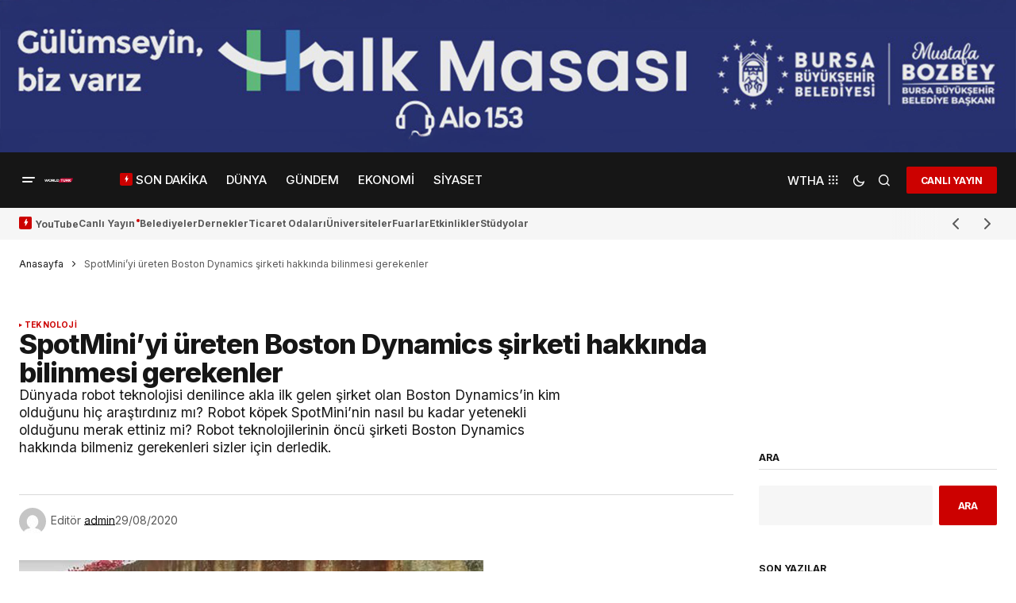

--- FILE ---
content_type: text/html; charset=UTF-8
request_url: https://worldturk.com.tr/spotminiyi-ureten-boston-dynamics-sirketi-hakkinda-bilinmesi-gerekenler-2/
body_size: 52735
content:
<!doctype html>
<html lang="tr">
<head>
	<meta charset="UTF-8" />
	<meta name="viewport" content="width=device-width, initial-scale=1" />
	<link rel="profile" href="https://gmpg.org/xfn/11" />

	            <style>

                .bnav_bottom_nav_wrapper {
                 box-shadow: 0px 10px 34px 0px rgba(0,0,0,0.12);
                                }
                .bnav_bottom_nav_wrapper {
                                        z-index: !important;
                                    }
                .bnav_bottom_nav_wrapper {
                    -webkit-backdrop-filter: blur(7.5px);
                    backdrop-filter: blur(7.5px);
                }

                .bnav_bottom_nav_wrapper ul.bnav_main_menu {
                    justify-content: center                }
                /* main-nav-alignment */

                /* Main nav icon and text visibility */
                /*.bnav_bottom_nav_wrapper ul.bnav_main_menu li .icon_wrapper {*/
                /*    display: none;*/
                /*}*/

                /*.bnav_bottom_nav_wrapper ul.bnav_main_menu li.current_page_item .icon_wrapper.active {*/
                /*    display: flex;*/
                /*}*/

                .bnav_bottom_nav_wrapper ul.bnav_main_menu li .text_wrapper {
                    display: flex;
                }
                
                
                                                .bnav_bottom_nav_wrapper ul.bnav_main_menu li a .icon_wrapper.normal {
                    display: flex;
                }
                .bnav_bottom_nav_wrapper ul.bnav_main_menu li.current-menu-item .icon_wrapper.normal {
                    display: none;
                }

                                                
                /* Main nav text visibility */
                
                                .bnav_bottom_nav_wrapper ul.bnav_main_menu li a .text_wrapper {
                    display: none !important;
                }

                
                                
                /* End icon and text visibility css */

                /* Show total number of items */
                .bnav_bottom_nav_wrapper ul.bnav_main_menu li {
                    display: none !important;
                }

                .bnav_bottom_nav_wrapper ul.bnav_main_menu li:nth-child(-n+6) {
                    display: flex !important;
                }

                /* Typography for image */
                .bnav_bottom_nav_wrapper ul.bnav_main_menu li a .bnav_menu_items .img_icon img {
                    width: 24px                }

                            .bnav_main_menu_container .bnav_menu_items .bnav_flex {
                    flex-direction: column;
                }

                            /* Show total number of items */
            .bnav_bottom_nav_wrapper ul.bnav_main_menu li, .bnav_sub_menu_wrapper ul.sub-menu.depth-0 li, .bnav_bottom_nav_wrapper ul.sub-menu.bnav_child_sub_menu li {
                display: none !important;
            }
                .bnav_bottom_nav_wrapper ul.bnav_main_menu li:nth-child(-n+6){
                display: flex !important;
            }
                            .bnav_sub_menu_wrapper ul.sub-menu.depth-0 li:nth-child(-n+6),
                .bnav_bottom_nav_wrapper ul.sub-menu.bnav_child_sub_menu li:nth-child(-n+6) {
                    display: flex !important;
                }
                .bnav_sub_menu_wrapper ul.sub-menu.depth-0 {
                    justify-content: flex-start                }
                .bnav_bottom_nav_wrapper .bnav_sub_menu_wrapper ul.bnav_child_sub_menu {
                                        justify-content: flex-start                                    }

                /* Sub nav icon and text visibility */
                .bnav_sub_menu_wrapper ul.sub-menu.depth-0 li a .bnav_menu_items .icon_wrapper {
                    display: none;
                }

                /*.bnav_sub_menu_wrapper ul.sub-menu.depth-0 li a .bnav_menu_items .icon_wrapper.normal*/
/* 
                .bnav_sub_menu_wrapper ul.sub-menu.depth-0 li.current-menu-item .icon_wrapper.active {
                    display: flex;
                } */
                .bnav_sub_menu_wrapper ul.sub-menu.depth-0 li a .bnav_menu_items .text_wrapper {
                    display: flex;
                }

                .bnav_sub_menu_wrapper ul.sub-menu.depth-0 li a .bnav_menu_items .icon_wrapper.normal {
                        display: none;
                    }

                
                .bnav_sub_menu_wrapper ul.sub-menu.depth-0 li.current-menu-item .icon_wrapper.active {
                    display: flex !important;
                }

                
                /* Sub nav text visibility */
                                .bnav_sub_menu_wrapper ul.sub-menu.depth-0 li a .bnav_menu_items .text_wrapper{
                    display: flex;
                }
                
                
                
                .bnav_sub_menu_wrapper ul.sub-menu.depth-0 li a .bnav_menu_items .icon_wrapper.active {
                    display: none;
                }
                                .bnav_sub_menu_wrapper ul.sub-menu.depth-0 li a .bnav_menu_items .icon_wrapper.normal{
                    display: flex;
                }
                
                                
                                                    .bnav_sub_menu_wrapper ul.sub-menu.depth-0 li .bnav_menu_items .bnav_flex {
                        flex-direction: row;
                    }

                                    /* Child nav icon and text visibility */

                .bnav_bottom_nav_wrapper ul.sub-menu.bnav_child_sub_menu li a .icon_wrapper.normal {
                    display: flex;
                }

                .bnav_bottom_nav_wrapper ul.sub-menu.bnav_child_sub_menu li a .icon_wrapper.active {
                    display: none;
                }
                .bnav_bottom_nav_wrapper ul.sub-menu.bnav_child_sub_menu li .text_wrapper {
                    display: flex;
                }
                .bnav_bottom_nav_wrapper ul.sub-menu.bnav_child_sub_menu li.current-menu-item a .icon_wrapper.active {
                    display: flex !important;
                }
                .bnav_bottom_nav_wrapper ul.sub-menu.bnav_child_sub_menu li.current-menu-item a .icon_wrapper.normal {
                    display: none;
                }


                
                /* Sub nav text visibility */
                                .bnav_bottom_nav_wrapper ul.sub-menu.bnav_child_sub_menu li a .text_wrapper{
                    display: flex;
                }
                
                
                
                .bnav_bottom_nav_wrapper ul.sub-menu.bnav_child_sub_menu li a .bnav_menu_items .icon_wrapper.active {
                    display: none;
                }
                                .bnav_bottom_nav_wrapper ul.sub-menu.bnav_child_sub_menu li a .bnav_menu_items .icon_wrapper.normal{
                    display: flex;
                }
                
                                
                
                                    .bnav_bottom_nav_wrapper .bnav_sub_menu_wrapper ul.bnav_child_sub_menu li a .bnav_menu_items .bnav_flex {
                        flex-direction: row;
                    }

                                                    
                                .bnav_sub_menu_search .bnav_search_input i {

                                    font-size: 14px;
                    color: #8591a1;
                                }
                .bnav_sub_menu_search .bnav_search_input img {
                                }

                                    </style>
        <style>
            .bnav_bottom_nav_wrapper {
                display: none !important;
            }

            @media only screen and (max-width: 768px) {
                body {
                    padding-bottom: 300px !important;
                }

                .bnav_bottom_nav_wrapper {
                    display: block !important;
                }
            }
        </style>
        <meta name='robots' content='index, follow, max-image-preview:large, max-snippet:-1, max-video-preview:-1' />
	<style>img:is([sizes="auto" i], [sizes^="auto," i]) { contain-intrinsic-size: 3000px 1500px }</style>
	            <script type="text/javascript"> var epic_news_ajax_url = 'https://worldturk.com.tr/?epic-ajax-request=epic-ne'; </script>
            
	<!-- This site is optimized with the Yoast SEO Premium plugin v25.0 (Yoast SEO v25.0) - https://yoast.com/wordpress/plugins/seo/ -->
	<title>SpotMini&#039;yi üreten Boston Dynamics şirketi hakkında bilinmesi gerekenler - World Türk</title>
	<link rel="canonical" href="https://worldturk.com.tr/spotminiyi-ureten-boston-dynamics-sirketi-hakkinda-bilinmesi-gerekenler-2/" />
	<meta property="og:locale" content="tr_TR" />
	<meta property="og:type" content="article" />
	<meta property="og:title" content="SpotMini&#039;yi üreten Boston Dynamics şirketi hakkında bilinmesi gerekenler" />
	<meta property="og:description" content="Dünyada robot teknolojisi denilince akla ilk gelen şirket olan Boston Dynamics’in kim olduğunu hiç araştırdınız mı? Robot köpek SpotMini’nin nasıl bu kadar yetenekli olduğunu merak ettiniz mi? Robot teknolojilerinin öncü şirketi Boston Dynamics hakkında bilmeniz gerekenleri sizler için derledik." />
	<meta property="og:url" content="https://worldturk.com.tr/spotminiyi-ureten-boston-dynamics-sirketi-hakkinda-bilinmesi-gerekenler-2/" />
	<meta property="og:site_name" content="World Türk" />
	<meta property="article:publisher" content="https://www.facebook.com/worldturktv/" />
	<meta property="article:published_time" content="2020-08-29T19:23:29+00:00" />
	<meta property="og:image" content="https://worldturk.com.tr/wp-content/uploads/2020/08/spotminiyi-ureten-boston-dynamics-sirketi-hakkinda-bilinmesi-gerekenler-1e887f48ad8446b10a55c9dac3142f41-1.jpg" />
	<meta property="og:image:width" content="750" />
	<meta property="og:image:height" content="420" />
	<meta property="og:image:type" content="image/jpeg" />
	<meta name="author" content="admin" />
	<meta name="twitter:card" content="summary_large_image" />
	<meta name="twitter:creator" content="@worldturktv" />
	<meta name="twitter:site" content="@worldturktv" />
	<meta name="twitter:label1" content="Yazan:" />
	<meta name="twitter:data1" content="admin" />
	<meta name="twitter:label2" content="Tahmini okuma süresi" />
	<meta name="twitter:data2" content="1 dakika" />
	<!-- / Yoast SEO Premium plugin. -->


<link rel='dns-prefetch' href='//www.googletagmanager.com' />
<link rel='dns-prefetch' href='//ajax.googleapis.com' />
<link rel='dns-prefetch' href='//use.fontawesome.com' />
<link rel='dns-prefetch' href='//fonts.googleapis.com' />
<link href='https://fonts.gstatic.com' crossorigin rel='preconnect' />
<link rel="alternate" type="application/rss+xml" title="World Türk &raquo; akışı" href="https://worldturk.com.tr/feed/" />
<link rel="alternate" type="application/rss+xml" title="World Türk &raquo; yorum akışı" href="https://worldturk.com.tr/comments/feed/" />
<link rel="alternate" type="application/rss+xml" title="World Türk &raquo; SpotMini&#8217;yi üreten Boston Dynamics şirketi hakkında bilinmesi gerekenler yorum akışı" href="https://worldturk.com.tr/spotminiyi-ureten-boston-dynamics-sirketi-hakkinda-bilinmesi-gerekenler-2/feed/" />
<script>
window._wpemojiSettings = {"baseUrl":"https:\/\/s.w.org\/images\/core\/emoji\/16.0.1\/72x72\/","ext":".png","svgUrl":"https:\/\/s.w.org\/images\/core\/emoji\/16.0.1\/svg\/","svgExt":".svg","source":{"concatemoji":"https:\/\/worldturk.com.tr\/wp-includes\/js\/wp-emoji-release.min.js?ver=6.8.3"}};
/*! This file is auto-generated */
!function(s,n){var o,i,e;function c(e){try{var t={supportTests:e,timestamp:(new Date).valueOf()};sessionStorage.setItem(o,JSON.stringify(t))}catch(e){}}function p(e,t,n){e.clearRect(0,0,e.canvas.width,e.canvas.height),e.fillText(t,0,0);var t=new Uint32Array(e.getImageData(0,0,e.canvas.width,e.canvas.height).data),a=(e.clearRect(0,0,e.canvas.width,e.canvas.height),e.fillText(n,0,0),new Uint32Array(e.getImageData(0,0,e.canvas.width,e.canvas.height).data));return t.every(function(e,t){return e===a[t]})}function u(e,t){e.clearRect(0,0,e.canvas.width,e.canvas.height),e.fillText(t,0,0);for(var n=e.getImageData(16,16,1,1),a=0;a<n.data.length;a++)if(0!==n.data[a])return!1;return!0}function f(e,t,n,a){switch(t){case"flag":return n(e,"\ud83c\udff3\ufe0f\u200d\u26a7\ufe0f","\ud83c\udff3\ufe0f\u200b\u26a7\ufe0f")?!1:!n(e,"\ud83c\udde8\ud83c\uddf6","\ud83c\udde8\u200b\ud83c\uddf6")&&!n(e,"\ud83c\udff4\udb40\udc67\udb40\udc62\udb40\udc65\udb40\udc6e\udb40\udc67\udb40\udc7f","\ud83c\udff4\u200b\udb40\udc67\u200b\udb40\udc62\u200b\udb40\udc65\u200b\udb40\udc6e\u200b\udb40\udc67\u200b\udb40\udc7f");case"emoji":return!a(e,"\ud83e\udedf")}return!1}function g(e,t,n,a){var r="undefined"!=typeof WorkerGlobalScope&&self instanceof WorkerGlobalScope?new OffscreenCanvas(300,150):s.createElement("canvas"),o=r.getContext("2d",{willReadFrequently:!0}),i=(o.textBaseline="top",o.font="600 32px Arial",{});return e.forEach(function(e){i[e]=t(o,e,n,a)}),i}function t(e){var t=s.createElement("script");t.src=e,t.defer=!0,s.head.appendChild(t)}"undefined"!=typeof Promise&&(o="wpEmojiSettingsSupports",i=["flag","emoji"],n.supports={everything:!0,everythingExceptFlag:!0},e=new Promise(function(e){s.addEventListener("DOMContentLoaded",e,{once:!0})}),new Promise(function(t){var n=function(){try{var e=JSON.parse(sessionStorage.getItem(o));if("object"==typeof e&&"number"==typeof e.timestamp&&(new Date).valueOf()<e.timestamp+604800&&"object"==typeof e.supportTests)return e.supportTests}catch(e){}return null}();if(!n){if("undefined"!=typeof Worker&&"undefined"!=typeof OffscreenCanvas&&"undefined"!=typeof URL&&URL.createObjectURL&&"undefined"!=typeof Blob)try{var e="postMessage("+g.toString()+"("+[JSON.stringify(i),f.toString(),p.toString(),u.toString()].join(",")+"));",a=new Blob([e],{type:"text/javascript"}),r=new Worker(URL.createObjectURL(a),{name:"wpTestEmojiSupports"});return void(r.onmessage=function(e){c(n=e.data),r.terminate(),t(n)})}catch(e){}c(n=g(i,f,p,u))}t(n)}).then(function(e){for(var t in e)n.supports[t]=e[t],n.supports.everything=n.supports.everything&&n.supports[t],"flag"!==t&&(n.supports.everythingExceptFlag=n.supports.everythingExceptFlag&&n.supports[t]);n.supports.everythingExceptFlag=n.supports.everythingExceptFlag&&!n.supports.flag,n.DOMReady=!1,n.readyCallback=function(){n.DOMReady=!0}}).then(function(){return e}).then(function(){var e;n.supports.everything||(n.readyCallback(),(e=n.source||{}).concatemoji?t(e.concatemoji):e.wpemoji&&e.twemoji&&(t(e.twemoji),t(e.wpemoji)))}))}((window,document),window._wpemojiSettings);
</script>
<style id='wp-emoji-styles-inline-css'>

	img.wp-smiley, img.emoji {
		display: inline !important;
		border: none !important;
		box-shadow: none !important;
		height: 1em !important;
		width: 1em !important;
		margin: 0 0.07em !important;
		vertical-align: -0.1em !important;
		background: none !important;
		padding: 0 !important;
	}
</style>
<link rel='stylesheet' id='wp-block-library-css' href='https://worldturk.com.tr/wp-includes/css/dist/block-library/style.min.css?ver=6.8.3' media='all' />
<style id='classic-theme-styles-inline-css'>
/*! This file is auto-generated */
.wp-block-button__link{color:#fff;background-color:#32373c;border-radius:9999px;box-shadow:none;text-decoration:none;padding:calc(.667em + 2px) calc(1.333em + 2px);font-size:1.125em}.wp-block-file__button{background:#32373c;color:#fff;text-decoration:none}
</style>
<style id='global-styles-inline-css'>
:root{--wp--preset--aspect-ratio--square: 1;--wp--preset--aspect-ratio--4-3: 4/3;--wp--preset--aspect-ratio--3-4: 3/4;--wp--preset--aspect-ratio--3-2: 3/2;--wp--preset--aspect-ratio--2-3: 2/3;--wp--preset--aspect-ratio--16-9: 16/9;--wp--preset--aspect-ratio--9-16: 9/16;--wp--preset--color--black: #000000;--wp--preset--color--cyan-bluish-gray: #abb8c3;--wp--preset--color--white: #FFFFFF;--wp--preset--color--pale-pink: #f78da7;--wp--preset--color--vivid-red: #cf2e2e;--wp--preset--color--luminous-vivid-orange: #ff6900;--wp--preset--color--luminous-vivid-amber: #fcb900;--wp--preset--color--light-green-cyan: #7bdcb5;--wp--preset--color--vivid-green-cyan: #00d084;--wp--preset--color--pale-cyan-blue: #8ed1fc;--wp--preset--color--vivid-cyan-blue: #0693e3;--wp--preset--color--vivid-purple: #9b51e0;--wp--preset--color--blue: #59BACC;--wp--preset--color--green: #58AD69;--wp--preset--color--orange: #FFBC49;--wp--preset--color--red: #e32c26;--wp--preset--color--gray-50: #f8f9fa;--wp--preset--color--gray-100: #f8f9fb;--wp--preset--color--gray-200: #E0E0E0;--wp--preset--color--primary: #161616;--wp--preset--color--secondary: #585858;--wp--preset--color--layout: #f6f6f6;--wp--preset--color--border: #D9D9D9;--wp--preset--color--divider: #1D1D1F;--wp--preset--gradient--vivid-cyan-blue-to-vivid-purple: linear-gradient(135deg,rgba(6,147,227,1) 0%,rgb(155,81,224) 100%);--wp--preset--gradient--light-green-cyan-to-vivid-green-cyan: linear-gradient(135deg,rgb(122,220,180) 0%,rgb(0,208,130) 100%);--wp--preset--gradient--luminous-vivid-amber-to-luminous-vivid-orange: linear-gradient(135deg,rgba(252,185,0,1) 0%,rgba(255,105,0,1) 100%);--wp--preset--gradient--luminous-vivid-orange-to-vivid-red: linear-gradient(135deg,rgba(255,105,0,1) 0%,rgb(207,46,46) 100%);--wp--preset--gradient--very-light-gray-to-cyan-bluish-gray: linear-gradient(135deg,rgb(238,238,238) 0%,rgb(169,184,195) 100%);--wp--preset--gradient--cool-to-warm-spectrum: linear-gradient(135deg,rgb(74,234,220) 0%,rgb(151,120,209) 20%,rgb(207,42,186) 40%,rgb(238,44,130) 60%,rgb(251,105,98) 80%,rgb(254,248,76) 100%);--wp--preset--gradient--blush-light-purple: linear-gradient(135deg,rgb(255,206,236) 0%,rgb(152,150,240) 100%);--wp--preset--gradient--blush-bordeaux: linear-gradient(135deg,rgb(254,205,165) 0%,rgb(254,45,45) 50%,rgb(107,0,62) 100%);--wp--preset--gradient--luminous-dusk: linear-gradient(135deg,rgb(255,203,112) 0%,rgb(199,81,192) 50%,rgb(65,88,208) 100%);--wp--preset--gradient--pale-ocean: linear-gradient(135deg,rgb(255,245,203) 0%,rgb(182,227,212) 50%,rgb(51,167,181) 100%);--wp--preset--gradient--electric-grass: linear-gradient(135deg,rgb(202,248,128) 0%,rgb(113,206,126) 100%);--wp--preset--gradient--midnight: linear-gradient(135deg,rgb(2,3,129) 0%,rgb(40,116,252) 100%);--wp--preset--font-size--small: 13px;--wp--preset--font-size--medium: 20px;--wp--preset--font-size--large: 36px;--wp--preset--font-size--x-large: 42px;--wp--preset--spacing--20: 0.44rem;--wp--preset--spacing--30: 0.67rem;--wp--preset--spacing--40: 1rem;--wp--preset--spacing--50: 1.5rem;--wp--preset--spacing--60: 2.25rem;--wp--preset--spacing--70: 3.38rem;--wp--preset--spacing--80: 5.06rem;--wp--preset--shadow--natural: 6px 6px 9px rgba(0, 0, 0, 0.2);--wp--preset--shadow--deep: 12px 12px 50px rgba(0, 0, 0, 0.4);--wp--preset--shadow--sharp: 6px 6px 0px rgba(0, 0, 0, 0.2);--wp--preset--shadow--outlined: 6px 6px 0px -3px rgba(255, 255, 255, 1), 6px 6px rgba(0, 0, 0, 1);--wp--preset--shadow--crisp: 6px 6px 0px rgba(0, 0, 0, 1);}:where(.is-layout-flex){gap: 0.5em;}:where(.is-layout-grid){gap: 0.5em;}body .is-layout-flex{display: flex;}.is-layout-flex{flex-wrap: wrap;align-items: center;}.is-layout-flex > :is(*, div){margin: 0;}body .is-layout-grid{display: grid;}.is-layout-grid > :is(*, div){margin: 0;}:where(.wp-block-columns.is-layout-flex){gap: 2em;}:where(.wp-block-columns.is-layout-grid){gap: 2em;}:where(.wp-block-post-template.is-layout-flex){gap: 1.25em;}:where(.wp-block-post-template.is-layout-grid){gap: 1.25em;}.has-black-color{color: var(--wp--preset--color--black) !important;}.has-cyan-bluish-gray-color{color: var(--wp--preset--color--cyan-bluish-gray) !important;}.has-white-color{color: var(--wp--preset--color--white) !important;}.has-pale-pink-color{color: var(--wp--preset--color--pale-pink) !important;}.has-vivid-red-color{color: var(--wp--preset--color--vivid-red) !important;}.has-luminous-vivid-orange-color{color: var(--wp--preset--color--luminous-vivid-orange) !important;}.has-luminous-vivid-amber-color{color: var(--wp--preset--color--luminous-vivid-amber) !important;}.has-light-green-cyan-color{color: var(--wp--preset--color--light-green-cyan) !important;}.has-vivid-green-cyan-color{color: var(--wp--preset--color--vivid-green-cyan) !important;}.has-pale-cyan-blue-color{color: var(--wp--preset--color--pale-cyan-blue) !important;}.has-vivid-cyan-blue-color{color: var(--wp--preset--color--vivid-cyan-blue) !important;}.has-vivid-purple-color{color: var(--wp--preset--color--vivid-purple) !important;}.has-black-background-color{background-color: var(--wp--preset--color--black) !important;}.has-cyan-bluish-gray-background-color{background-color: var(--wp--preset--color--cyan-bluish-gray) !important;}.has-white-background-color{background-color: var(--wp--preset--color--white) !important;}.has-pale-pink-background-color{background-color: var(--wp--preset--color--pale-pink) !important;}.has-vivid-red-background-color{background-color: var(--wp--preset--color--vivid-red) !important;}.has-luminous-vivid-orange-background-color{background-color: var(--wp--preset--color--luminous-vivid-orange) !important;}.has-luminous-vivid-amber-background-color{background-color: var(--wp--preset--color--luminous-vivid-amber) !important;}.has-light-green-cyan-background-color{background-color: var(--wp--preset--color--light-green-cyan) !important;}.has-vivid-green-cyan-background-color{background-color: var(--wp--preset--color--vivid-green-cyan) !important;}.has-pale-cyan-blue-background-color{background-color: var(--wp--preset--color--pale-cyan-blue) !important;}.has-vivid-cyan-blue-background-color{background-color: var(--wp--preset--color--vivid-cyan-blue) !important;}.has-vivid-purple-background-color{background-color: var(--wp--preset--color--vivid-purple) !important;}.has-black-border-color{border-color: var(--wp--preset--color--black) !important;}.has-cyan-bluish-gray-border-color{border-color: var(--wp--preset--color--cyan-bluish-gray) !important;}.has-white-border-color{border-color: var(--wp--preset--color--white) !important;}.has-pale-pink-border-color{border-color: var(--wp--preset--color--pale-pink) !important;}.has-vivid-red-border-color{border-color: var(--wp--preset--color--vivid-red) !important;}.has-luminous-vivid-orange-border-color{border-color: var(--wp--preset--color--luminous-vivid-orange) !important;}.has-luminous-vivid-amber-border-color{border-color: var(--wp--preset--color--luminous-vivid-amber) !important;}.has-light-green-cyan-border-color{border-color: var(--wp--preset--color--light-green-cyan) !important;}.has-vivid-green-cyan-border-color{border-color: var(--wp--preset--color--vivid-green-cyan) !important;}.has-pale-cyan-blue-border-color{border-color: var(--wp--preset--color--pale-cyan-blue) !important;}.has-vivid-cyan-blue-border-color{border-color: var(--wp--preset--color--vivid-cyan-blue) !important;}.has-vivid-purple-border-color{border-color: var(--wp--preset--color--vivid-purple) !important;}.has-vivid-cyan-blue-to-vivid-purple-gradient-background{background: var(--wp--preset--gradient--vivid-cyan-blue-to-vivid-purple) !important;}.has-light-green-cyan-to-vivid-green-cyan-gradient-background{background: var(--wp--preset--gradient--light-green-cyan-to-vivid-green-cyan) !important;}.has-luminous-vivid-amber-to-luminous-vivid-orange-gradient-background{background: var(--wp--preset--gradient--luminous-vivid-amber-to-luminous-vivid-orange) !important;}.has-luminous-vivid-orange-to-vivid-red-gradient-background{background: var(--wp--preset--gradient--luminous-vivid-orange-to-vivid-red) !important;}.has-very-light-gray-to-cyan-bluish-gray-gradient-background{background: var(--wp--preset--gradient--very-light-gray-to-cyan-bluish-gray) !important;}.has-cool-to-warm-spectrum-gradient-background{background: var(--wp--preset--gradient--cool-to-warm-spectrum) !important;}.has-blush-light-purple-gradient-background{background: var(--wp--preset--gradient--blush-light-purple) !important;}.has-blush-bordeaux-gradient-background{background: var(--wp--preset--gradient--blush-bordeaux) !important;}.has-luminous-dusk-gradient-background{background: var(--wp--preset--gradient--luminous-dusk) !important;}.has-pale-ocean-gradient-background{background: var(--wp--preset--gradient--pale-ocean) !important;}.has-electric-grass-gradient-background{background: var(--wp--preset--gradient--electric-grass) !important;}.has-midnight-gradient-background{background: var(--wp--preset--gradient--midnight) !important;}.has-small-font-size{font-size: var(--wp--preset--font-size--small) !important;}.has-medium-font-size{font-size: var(--wp--preset--font-size--medium) !important;}.has-large-font-size{font-size: var(--wp--preset--font-size--large) !important;}.has-x-large-font-size{font-size: var(--wp--preset--font-size--x-large) !important;}
:where(.wp-block-post-template.is-layout-flex){gap: 1.25em;}:where(.wp-block-post-template.is-layout-grid){gap: 1.25em;}
:where(.wp-block-columns.is-layout-flex){gap: 2em;}:where(.wp-block-columns.is-layout-grid){gap: 2em;}
:root :where(.wp-block-pullquote){font-size: 1.5em;line-height: 1.6;}
</style>
<link rel='stylesheet' id='wp-bnav-pro-css' href='https://worldturk.com.tr/wp-content/plugins/wp-mobile-bottom-menu-pro/public/css/wp-bnav-pro-public.css?ver=1.0.8' media='all' />
<link rel='stylesheet' id='fa5-css' href='https://use.fontawesome.com/releases/v5.13.0/css/all.css?ver=5.13.0' media='all' />
<link rel='stylesheet' id='fa5-v4-shims-css' href='https://use.fontawesome.com/releases/v5.13.0/css/v4-shims.css?ver=5.13.0' media='all' />
<link rel='stylesheet' id='wp-bnav-css' href='https://worldturk.com.tr/wp-content/plugins/mobile-bottom-menu-for-wp/public/css/wp-bnav-public.css?ver=1.4.5' media='all' />
<style id='cs-elementor-editor-inline-css'>
:root {  --cs-desktop-container: 1448px; --cs-laptop-container: 1200px; --cs-tablet-container: 992px; --cs-mobile-container: 768px; }
</style>
<link rel='stylesheet' id='epic-icon-css' href='https://worldturk.com.tr/wp-content/plugins/epic-news-element/assets/fonts/jegicon/jegicon.css?ver=6.8.3' media='all' />
<link rel='stylesheet' id='font-awesome-css' href='https://worldturk.com.tr/wp-content/plugins/elementor/assets/lib/font-awesome/css/font-awesome.min.css?ver=4.7.0' media='all' />
<link rel='stylesheet' id='epic-style-css' href='https://worldturk.com.tr/wp-content/plugins/epic-news-element/assets/css/style.min.css?ver=6.8.3' media='all' />
<link rel='stylesheet' id='csco-styles-css' href='https://worldturk.com.tr/wp-content/themes/newsreader/style.css?ver=1.0.10' media='all' />
<link rel='stylesheet' id='97400c8eadf76cf219c9d23f75882d2e-css' href='https://fonts.googleapis.com/css?family=Inter%3A400%2C400i%2C700%2C700i%2C800%2C600%2C800i%2C500%2C500i&#038;subset=latin%2Clatin-ext%2Ccyrillic%2Ccyrillic-ext%2Cvietnamese&#038;display=swap&#038;ver=1.0.10' media='all' />
<link rel='stylesheet' id='e7ef967daa5b573b4eeb39c7c0dd826a-css' href='https://fonts.googleapis.com/css?family=DM+Sans%3A400&#038;subset=latin%2Clatin-ext%2Ccyrillic%2Ccyrillic-ext%2Cvietnamese&#038;display=swap&#038;ver=1.0.10' media='all' />
<style id='cs-customizer-output-styles-inline-css'>
:root{--cs-light-site-background:#ffffff;--cs-dark-site-background:#161616;--cs-light-header-background:#161616;--cs-dark-header-background:#161616;--cs-light-header-submenu-background:#161616;--cs-dark-header-submenu-background:#161616;--cs-light-footer-background:#161616;--cs-dark-footer-background:#161616;--cs-light-offcanvas-background:#161616;--cs-dark-offcanvas-background:#161616;--cs-light-layout-background:#f6f6f6;--cs-dark-layout-background:#232323;--cs-light-primary-color:#161616;--cs-dark-primary-color:#FFFFFF;--cs-light-secondary-color:#585858;--cs-dark-secondary-color:#CDCDCD;--cs-light-accent-color:#cc0100;--cs-dark-accent-color:#ffffff;--cs-light-input-background:#FFFFFF;--cs-dark-input-background:#FFFFFF;--cs-light-button-background:#cc0100;--cs-dark-button-background:#cc0100;--cs-light-button-color:#FFFFFF;--cs-dark-button-color:#FFFFFF;--cs-light-button-hover-background:#b50100;--cs-dark-button-hover-background:#b50100;--cs-light-button-hover-color:#FFFFFF;--cs-dark-button-hover-color:#FFFFFF;--cs-light-border-color:#D9D9D9;--cs-dark-border-color:#343434;--cs-light-overlay-background:#161616;--cs-dark-overlay-background:#161616;--cs-light-video-icon-color:#cc0100;--cs-dark-video-icon-color:#161616;--cs-layout-elements-border-radius:2px;--cs-thumbnail-border-radius:0px;--cs-input-border-radius:2px;--cs-button-border-radius:2px;--cs-heading-1-font-size:2.655rem;--cs-heading-2-font-size:1.75rem;--cs-heading-3-font-size:1.4rem;--cs-heading-4-font-size:1.025rem;--cs-heading-5-font-size:0.875rem;--cs-heading-6-font-size:0.8275rem;--cs-branding-top:15%;--cs-header-initial-height:70px;--cs-header-height:70px;--cs-header-border-width:0px;}:root, [data-scheme="light"]{--cs-light-overlay-background-rgb:22,22,22;}:root, [data-scheme="dark"]{--cs-dark-overlay-background-rgb:22,22,22;}.cs-header-bottombar{--cs-header-bottombar-alignment:flex-start;}.cs-posts-area__home.cs-posts-area__grid{--cs-posts-area-grid-columns:3;--cs-posts-area-grid-column-gap:24px;}.cs-posts-area__home{--cs-posts-area-grid-row-gap:24px;--cs-entry-title-font-size:1.3rem;}.cs-posts-area__archive.cs-posts-area__grid{--cs-posts-area-grid-columns:3;--cs-posts-area-grid-column-gap:24px;}.cs-posts-area__archive{--cs-posts-area-grid-row-gap:40px;--cs-entry-title-font-size:1.5rem;}.cs-posts-area__read-next{--cs-entry-title-font-size:1.5rem;}.cs-banner-archive{--cs-banner-width:970px;--cs-banner-label-alignment:left;}.cs-banner-post-inner{--cs-banner-width:970px;--cs-banner-label-alignment:left;}.cs-banner-post-after{--cs-banner-width:970px;--cs-banner-label-alignment:left;}@media (max-width: 1199.98px){.cs-posts-area__home.cs-posts-area__grid{--cs-posts-area-grid-columns:3;--cs-posts-area-grid-column-gap:24px;}.cs-posts-area__home{--cs-posts-area-grid-row-gap:24px;--cs-entry-title-font-size:1.3rem;}.cs-posts-area__archive.cs-posts-area__grid{--cs-posts-area-grid-columns:2;--cs-posts-area-grid-column-gap:24px;}.cs-posts-area__archive{--cs-posts-area-grid-row-gap:40px;--cs-entry-title-font-size:1.5rem;}.cs-posts-area__read-next{--cs-entry-title-font-size:1.5rem;}.cs-banner-archive{--cs-banner-width:970px;}.cs-banner-post-inner{--cs-banner-width:970px;}.cs-banner-post-after{--cs-banner-width:970px;}}@media (max-width: 991.98px){.cs-posts-area__home.cs-posts-area__grid{--cs-posts-area-grid-columns:2;--cs-posts-area-grid-column-gap:24px;}.cs-posts-area__home{--cs-posts-area-grid-row-gap:24px;--cs-entry-title-font-size:1.3rem;}.cs-posts-area__archive.cs-posts-area__grid{--cs-posts-area-grid-columns:2;--cs-posts-area-grid-column-gap:24px;}.cs-posts-area__archive{--cs-posts-area-grid-row-gap:40px;--cs-entry-title-font-size:1.5rem;}.cs-posts-area__read-next{--cs-entry-title-font-size:1.5rem;}.cs-banner-archive{--cs-banner-width:100%;}.cs-banner-post-inner{--cs-banner-width:100%;}.cs-banner-post-after{--cs-banner-width:100%;}}@media (max-width: 767.98px){.cs-posts-area__home.cs-posts-area__grid{--cs-posts-area-grid-columns:1;--cs-posts-area-grid-column-gap:24px;}.cs-posts-area__home{--cs-posts-area-grid-row-gap:24px;--cs-entry-title-font-size:1.15rem;}.cs-posts-area__archive.cs-posts-area__grid{--cs-posts-area-grid-columns:1;--cs-posts-area-grid-column-gap:24px;}.cs-posts-area__archive{--cs-posts-area-grid-row-gap:24px;--cs-entry-title-font-size:1.25rem;}.cs-posts-area__read-next{--cs-entry-title-font-size:1.25rem;}.cs-banner-archive{--cs-banner-width:100%;}.cs-banner-post-inner{--cs-banner-width:100%;}.cs-banner-post-after{--cs-banner-width:100%;}}
</style>
<script src="https://worldturk.com.tr/wp-includes/js/jquery/jquery.min.js?ver=3.7.1" id="jquery-core-js"></script>
<script src="https://worldturk.com.tr/wp-includes/js/jquery/jquery-migrate.min.js?ver=3.4.1" id="jquery-migrate-js"></script>

<!-- Site Kit tarafından eklenen Google etiketi (gtag.js) snippet&#039;i -->
<!-- Google Analytics snippet added by Site Kit -->
<script src="https://www.googletagmanager.com/gtag/js?id=GT-W6B9QS2G" id="google_gtagjs-js" async></script>
<script id="google_gtagjs-js-after">
window.dataLayer = window.dataLayer || [];function gtag(){dataLayer.push(arguments);}
gtag("set","linker",{"domains":["worldturk.com.tr"]});
gtag("js", new Date());
gtag("set", "developer_id.dZTNiMT", true);
gtag("config", "GT-W6B9QS2G");
 window._googlesitekit = window._googlesitekit || {}; window._googlesitekit.throttledEvents = []; window._googlesitekit.gtagEvent = (name, data) => { var key = JSON.stringify( { name, data } ); if ( !! window._googlesitekit.throttledEvents[ key ] ) { return; } window._googlesitekit.throttledEvents[ key ] = true; setTimeout( () => { delete window._googlesitekit.throttledEvents[ key ]; }, 5 ); gtag( "event", name, { ...data, event_source: "site-kit" } ); };
</script>
<script id="csf-google-web-fonts-js-extra">
var WebFontConfig = {"google":{"families":["Inter:500,400"]}};
</script>
<script src="//ajax.googleapis.com/ajax/libs/webfont/1.6.26/webfont.js" id="csf-google-web-fonts-js"></script>
<link rel="https://api.w.org/" href="https://worldturk.com.tr/wp-json/" /><link rel="alternate" title="JSON" type="application/json" href="https://worldturk.com.tr/wp-json/wp/v2/posts/981" /><link rel="EditURI" type="application/rsd+xml" title="RSD" href="https://worldturk.com.tr/xmlrpc.php?rsd" />
<meta name="generator" content="WordPress 6.8.3" />
<link rel='shortlink' href='https://worldturk.com.tr/?p=981' />
<link rel="alternate" title="oEmbed (JSON)" type="application/json+oembed" href="https://worldturk.com.tr/wp-json/oembed/1.0/embed?url=https%3A%2F%2Fworldturk.com.tr%2Fspotminiyi-ureten-boston-dynamics-sirketi-hakkinda-bilinmesi-gerekenler-2%2F" />
<link rel="alternate" title="oEmbed (XML)" type="text/xml+oembed" href="https://worldturk.com.tr/wp-json/oembed/1.0/embed?url=https%3A%2F%2Fworldturk.com.tr%2Fspotminiyi-ureten-boston-dynamics-sirketi-hakkinda-bilinmesi-gerekenler-2%2F&#038;format=xml" />
<meta name="generator" content="Site Kit by Google 1.170.0" /><style id='cs-theme-typography'>
	:root {
		/* Base Font */
		--cs-font-base-family: Inter;
		--cs-font-base-size: 0.8125rem;
		--cs-font-base-weight: 400;
		--cs-font-base-style: normal;
		--cs-font-base-letter-spacing: normal;
		--cs-font-base-line-height: 0.8125rem;

		/* Primary Font */
		--cs-font-primary-family: Inter;
		--cs-font-primary-size: 0.76rem;
		--cs-font-primary-weight: 700;
		--cs-font-primary-style: normal;
		--cs-font-primary-letter-spacing: -0.02em;
		--cs-font-primary-text-transform: uppercase;
		--cs-font-primary-line-height: 1.1;

		/* Secondary Font */
		--cs-font-secondary-family: Inter;
		--cs-font-secondary-size: 0.76rem;
		--cs-font-secondary-weight: 400;
		--cs-font-secondary-style: normal;
		--cs-font-secondary-letter-spacing: normal;
		--cs-font-secondary-text-transform: none;
		--cs-font-secondary-line-height: 1.1;

		/* Section Headings Font */
		--cs-font-section-headings-family: Inter;
		--cs-font-section-headings-size: 0.76rem;
		--cs-font-section-headings-weight: 700;
		--cs-font-section-headings-style: normal;
		--cs-font-section-headings-letter-spacing: -0.01em;
		--cs-font-section-headings-text-transform: uppercase;
		--cs-font-section-headings-line-height: 1.1;

		/* Post Title Font Size */
		--cs-font-post-title-family: Inter;
		--cs-font-post-title-weight: 800;
		--cs-font-post-title-size: 2.1875rem;
		--cs-font-post-title-letter-spacing: -0.03em;
		--cs-font-post-title-line-height: 1.05;

		/* Post Subbtitle */
		--cs-font-post-subtitle-family: Inter;
		--cs-font-post-subtitle-weight: 400;
		--cs-font-post-subtitle-size: 1.09rem;
		--cs-font-post-subtitle-letter-spacing: normal;
		--cs-font-post-subtitle-line-height: 1.3;

		/* Post Category Font */
		--cs-font-category-family: Inter;
		--cs-font-category-size: 0.63rem;
		--cs-font-category-weight: 700;
		--cs-font-category-style: normal;
		--cs-font-category-letter-spacing: 0.02em;
		--cs-font-category-text-transform: uppercase;
		--cs-font-category-line-height: 1.1;

		/* Post Meta Font */
		--cs-font-post-meta-family: Inter;
		--cs-font-post-meta-size: 0.75rem;
		--cs-font-post-meta-weight: 400;
		--cs-font-post-meta-style: normal;
		--cs-font-post-meta-letter-spacing: normal;
		--cs-font-post-meta-text-transform: none;
		--cs-font-post-meta-line-height: 1.1;

		/* Post Content */
		--cs-font-post-content-family: Inter;
		--cs-font-post-content-weight: 400;
		--cs-font-post-content-size: 0.93rem;
		--cs-font-post-content-letter-spacing: normal;
		--cs-font-post-content-line-height: 1.44;

		/* Input Font */
		--cs-font-input-family: DM Sans;
		--cs-font-input-size: 0.879rem;
		--cs-font-input-weight: 400;
		--cs-font-input-style: normal;
		--cs-font-input-line-height: 1.3;
		--cs-font-input-letter-spacing: normal;
		--cs-font-input-text-transform: none;

		/* Entry Title Font Size */
		--cs-font-entry-title-family: Inter;
		--cs-font-entry-title-weight: 600;
		--cs-font-entry-title-letter-spacing: -0.02em;
		--cs-font-entry-title-line-height: 1.1;

		/* Entry Excerpt */
		--cs-font-entry-excerpt-family: Inter;
		--cs-font-entry-excerpt-weight: 400;
		--cs-font-entry-excerpt-size: 0.87rem;
		--cs-font-entry-excerpt-letter-spacing: normal;
		--cs-font-entry-excerpt-line-height: normal;

		/* Logos --------------- */

		/* Main Logo */
		--cs-font-main-logo-family: Inter;
		--cs-font-main-logo-size: 1.375rem;
		--cs-font-main-logo-weight: 700;
		--cs-font-main-logo-style: normal;
		--cs-font-main-logo-letter-spacing: -0.02em;
		--cs-font-main-logo-text-transform: none;

		/* Mobile Logo */
		--cs-font-mobile-logo-family: DM Sans;
		--cs-font-mobile-logo-size: 1.375rem;
		--cs-font-mobile-logo-weight: 700;
		--cs-font-mobile-logo-style: normal;
		--cs-font-mobile-logo-letter-spacing: -0.02em;
		--cs-font-mobile-logo-text-transform: none;

		/* Footer Logo */
		--cs-font-footer-logo-family: Inter;
		--cs-font-footer-logo-size: 1.375rem;
		--cs-font-footer-logo-weight: 700;
		--cs-font-footer-logo-style: normal;
		--cs-font-footer-logo-letter-spacing: -0.02em;
		--cs-font-footer-logo-text-transform: none;

		/* Headings --------------- */

		/* Headings */
		--cs-font-headings-family: Inter;
		--cs-font-headings-weight: 600;
		--cs-font-headings-style: normal;
		--cs-font-headings-line-height: 1.1;
		--cs-font-headings-letter-spacing: -0.04em;
		--cs-font-headings-text-transform: none;

		/* Menu Font --------------- */

		/* Menu */
		/* Used for main top level menu elements. */
		--cs-font-menu-family: Inter;
		--cs-font-menu-size: 0.9375rem;
		--cs-font-menu-weight: 500;
		--cs-font-menu-style: normal;
		--cs-font-menu-letter-spacing: normal;
		--cs-font-menu-text-transform: none;
		--cs-font-menu-line-height: 1.3;

		/* Submenu Font */
		/* Used for submenu elements. */
		--cs-font-submenu-family: Inter;
		--cs-font-submenu-size: 0.875rem;
		--cs-font-submenu-weight: 400;
		--cs-font-submenu-style: normal;
		--cs-font-submenu-letter-spacing: normal;
		--cs-font-submenu-text-transform: none;
		--cs-font-submenu-line-height: 1.3;

		/* Footer Menu */
		--cs-font-footer-menu-family: Inter;
		--cs-font-footer-menu-size: 0.75rem;
		--cs-font-footer-menu-weight: 700;
		--cs-font-footer-menu-style: normal;
		--cs-font-footer-menu-letter-spacing: -0.02em;
		--cs-font-footer-menu-text-transform: uppercase;
		--cs-font-footer-menu-line-height: 1.2;

		/* Footer Submenu Font */
		--cs-font-footer-submenu-family: Inter;
		--cs-font-footer-submenu-size: 0.75rem;
		--cs-font-footer-submenu-weight: 700;
		--cs-font-footer-submenu-style: normal;
		--cs-font-footer-submenu-letter-spacing: normal;
		--cs-font-footer-submenu-text-transform: none;
		--cs-font-footer-submenu-line-height: 1.3;

		/* Bottombar Menu Font */
		--cs-font-bottombar-menu-family: Inter;
		--cs-font-bottombar-menu-size: 0.75rem;
		--cs-font-bottombar-menu-weight: 700;
		--cs-font-bottombar-menu-style: normal;
		--cs-font-bottombar-menu-letter-spacing: normal;
		--cs-font-bottombar-menu-text-transform: none;
		--cs-font-bottombar-menu-line-height: 1.3;
	}
</style>
<meta name="generator" content="Elementor 3.33.0; features: e_font_icon_svg, additional_custom_breakpoints; settings: css_print_method-external, google_font-enabled, font_display-auto">
			<style>
				.e-con.e-parent:nth-of-type(n+4):not(.e-lazyloaded):not(.e-no-lazyload),
				.e-con.e-parent:nth-of-type(n+4):not(.e-lazyloaded):not(.e-no-lazyload) * {
					background-image: none !important;
				}
				@media screen and (max-height: 1024px) {
					.e-con.e-parent:nth-of-type(n+3):not(.e-lazyloaded):not(.e-no-lazyload),
					.e-con.e-parent:nth-of-type(n+3):not(.e-lazyloaded):not(.e-no-lazyload) * {
						background-image: none !important;
					}
				}
				@media screen and (max-height: 640px) {
					.e-con.e-parent:nth-of-type(n+2):not(.e-lazyloaded):not(.e-no-lazyload),
					.e-con.e-parent:nth-of-type(n+2):not(.e-lazyloaded):not(.e-no-lazyload) * {
						background-image: none !important;
					}
				}
			</style>
			<style type="text/css">.bnav_bottom_nav_wrapper{background-color:rgba(40,40,49,0.95);}.bnav_bottom_nav_wrapper{border-top-width:0px;border-right-width:0px;border-bottom-width:0px;border-left-width:0px;border-style:solid;}.bnav_bottom_nav_wrapper{border-top-left-radius:30px;border-top-right-radius:30px;border-bottom-right-radius:30px;border-bottom-left-radius:30px;}.bnav_bottom_nav_wrapper{margin-top:0px;margin-right:15px;margin-bottom:30px;margin-left:15px;}.bnav_bottom_nav_wrapper{padding-top:0px;padding-right:0px;padding-bottom:0px;padding-left:0px;}.bnav_main_menu_container ul.bnav_main_menu{padding-top:18px;padding-right:0px;padding-bottom:18px;padding-left:0px;}.bnav_main_menu_container ul.bnav_main_menu{margin-top:0px;margin-right:0px;margin-bottom:0px;margin-left:0px;}.bnav_bottom_nav_wrapper ul li > a .bnav_menu_items{padding-right:30px;padding-left:30px;}.bnav_bottom_nav_wrapper ul li a .icon_wrapper{margin-top:0px;margin-right:0px;margin-bottom:0px;margin-left:0px;}.bnav_bottom_nav_wrapper ul li a .icon_wrapper i{color:#99a7bb;font-size:24px;}.bnav_bottom_nav_wrapper ul li > a .bnav_menu_items:hover .icon_wrapper i,.bnav_bottom_nav_wrapper ul li.current-menu-item a .icon_wrapper i,.bnav_bottom_nav_wrapper ul li.current_page_parent a .icon_wrapper i{color:#608ee9;font-size:24px;}.bnav_bottom_nav_wrapper ul li a .text_wrapper,.bnav_main_menu_container .bnav_main_menu .bnav_menu_items .cart_total{font-family:"Inter";color:#939fb0;font-weight:500;font-size:14px;line-height:17px;letter-spacing:.48px;}.bnav_bottom_nav_wrapper ul li a .bnav_menu_items:hover .text_wrapper,.bnav_bottom_nav_wrapper ul li.active a .bnav_menu_items .text_wrapper,.bnav_bottom_nav_wrapper ul li.current-menu-item a .text_wrapper,.bnav_bottom_nav_wrapper ul li.current-menu-item a .text_wrapper,.bnav_bottom_nav_wrapper ul li.current-menu-item a .bnav_menu_items .cart_total{font-family:"Inter";color:#0a1c36;font-weight:500;font-size:14px;line-height:17px;letter-spacing:.48px;}.bnav_sub_menu_wrapper ul.sub-menu.depth-0{background-color:rgba(40,40,49,0);}.bnav_sub_menu_wrapper ul.sub-menu.depth-0{padding-top:15px;padding-right:20px;padding-bottom:15px;padding-left:20px;}.bnav_sub_menu_wrapper ul.sub-menu.depth-0{margin-top:0px;margin-right:0px;margin-bottom:0px;margin-left:0px;}.bnav_sub_menu_wrapper ul.sub-menu.depth-0{border-top-width:0px;border-right-width:0px;border-bottom-width:1px;border-left-width:0px;border-color:#3a3b44;border-style:solid;}.bnav_sub_menu_wrapper ul.sub-menu.depth-0{border-top-left-radius:0px;border-top-right-radius:0px;border-bottom-right-radius:0px;border-bottom-left-radius:0px;}.bnav_sub_menu_wrapper ul.sub-menu.depth-0 li a .bnav_menu_items{padding-top:10px;padding-right:15px;padding-bottom:10px;padding-left:15px;}.bnav_sub_menu_wrapper ul.sub-menu.depth-0 li a .bnav_menu_items{margin-top:0px;margin-right:3px;margin-bottom:0px;margin-left:3px;}.bnav_sub_menu_wrapper ul.sub-menu.depth-0 li a .bnav_menu_items{border-top-width:1px;border-right-width:1px;border-bottom-width:1px;border-left-width:1px;border-color:rgba(255,255,255,0);border-style:solid;}.bnav_sub_menu_wrapper ul.sub-menu.depth-0 li a .bnav_menu_items:hover{border-top-width:1px;border-right-width:1px;border-bottom-width:1px;border-left-width:1px;border-color:#d5ee9b;border-style:solid;}.bnav_sub_menu_wrapper ul.sub-menu.depth-0 li a .bnav_menu_items{border-top-left-radius:30px;border-top-right-radius:30px;border-bottom-right-radius:30px;border-bottom-left-radius:30px;}.bnav_sub_menu_wrapper ul.sub-menu.depth-0 li a .bnav_menu_items{background-color:rgba(255,255,255,0);}.bnav_sub_menu_wrapper ul.sub-menu.depth-0 li a .bnav_menu_items:hover,.bnav_sub_menu_wrapper ul.sub-menu.depth-0 li.current_page_item a .bnav_menu_items,.bnav_sub_menu_wrapper ul.sub-menu.depth-0 li.current_page_parent a .bnav_menu_items{background-color:rgba(213,238,155,0.15);}.bnav_sub_menu_wrapper ul.sub-menu.depth-0 li a .icon_wrapper{margin-top:0px;margin-right:5px;margin-bottom:0px;margin-left:0px;}.bnav_sub_menu_wrapper ul.sub-menu.depth-0 li a .icon_wrapper i{color:#818797;font-size:15px;}.bnav_sub_menu_wrapper ul.sub-menu.depth-0 li a .bnav_menu_items:hover .icon_wrapper i,.bnav_sub_menu_wrapper ul.sub-menu.depth-0 li.current_page_item a .icon_wrapper i,.bnav_sub_menu_wrapper ul.sub-menu.depth-0 li.current_page_parent a .icon_wrapper i{color:#d5ee9b;font-size:15px;}.bnav_sub_menu_wrapper ul.sub-menu.depth-0 li a .text_wrapper,.bnav_sub_menu_wrapper ul.sub-menu.depth-0 li a .bnav_menu_items .cart_total,.bnav_sub_menu_wrapper ul.sub-menu.depth-0 li a .bnav_menu_items .bnav_wishlist_counter{font-family:"Inter";color:#818797;font-weight:normal;text-align:center;text-transform:capitalize;font-size:12px;line-height:15px;letter-spacing:-0.5px;}.bnav_sub_menu_wrapper ul.sub-menu.depth-0 li a .bnav_menu_items:hover .text_wrapper,.bnav_sub_menu_wrapper ul.sub-menu.depth-0 li.current_page_item a .text_wrapper,.bnav_sub_menu_wrapper ul.sub-menu.depth-0 li.current_page_parent a .text_wrapper,.bnav_sub_menu_wrapper ul.sub-menu.depth-0 li.current_page_item a .bnav_menu_items .cart_total,.bnav_sub_menu_wrapper ul.sub-menu.depth-0 li.current_page_item a .bnav_menu_items .bnav_wishlist_counter{font-family:"Inter";color:#d5ee9b;font-weight:normal;text-align:center;text-transform:capitalize;font-size:12px;line-height:15px;letter-spacing:-0.5px;}.bnav_bottom_nav_wrapper .bnav_sub_menu_wrapper ul.bnav_child_sub_menu{padding-top:0px;padding-right:0px;padding-bottom:0px;padding-left:0px;}.bnav_bottom_nav_wrapper .bnav_sub_menu_wrapper ul.bnav_child_sub_menu{margin-top:0px;margin-right:0px;margin-bottom:0px;margin-left:0px;}.bnav_bottom_nav_wrapper .bnav_sub_menu_wrapper ul.bnav_child_sub_menu{border-top-width:0px;border-right-width:0px;border-bottom-width:1px;border-left-width:0px;border-color:#3a3b44;border-style:solid;}.bnav_bottom_nav_wrapper .bnav_sub_menu_wrapper ul.bnav_child_sub_menu{border-top-left-radius:0px;border-top-right-radius:0px;border-bottom-right-radius:0px;border-bottom-left-radius:0px;}.bnav_bottom_nav_wrapper .bnav_sub_menu_wrapper ul.bnav_child_sub_menu li a .bnav_menu_items{padding-top:18px;padding-right:13px;padding-bottom:18px;padding-left:13px;}.bnav_bottom_nav_wrapper .bnav_sub_menu_wrapper ul.bnav_child_sub_menu li a .bnav_menu_items{margin-top:0px;margin-right:0px;margin-bottom:0px;margin-left:0px;}.bnav_bottom_nav_wrapper .bnav_sub_menu_wrapper ul.bnav_child_sub_menu li a .bnav_menu_items{border-top-width:0px;border-right-width:0px;border-bottom-width:0px;border-left-width:0px;border-color:rgba(249,249,249,0);border-style:solid;}.bnav_bottom_nav_wrapper .bnav_sub_menu_wrapper ul.bnav_child_sub_menu li a .bnav_menu_items:hover{border-top-width:0px;border-right-width:0px;border-bottom-width:0px;border-left-width:0px;border-style:solid;}.bnav_bottom_nav_wrapper .bnav_sub_menu_wrapper ul.bnav_child_sub_menu li a .bnav_menu_items{border-top-left-radius:0px;border-top-right-radius:0px;border-bottom-right-radius:0px;border-bottom-left-radius:0px;}.bnav_bottom_nav_wrapper .bnav_sub_menu_wrapper ul.bnav_child_sub_menu li a .icon_wrapper{margin-top:0px;margin-right:5px;margin-bottom:0px;margin-left:0px;}.bnav_bottom_nav_wrapper .bnav_sub_menu_wrapper ul.bnav_child_sub_menu li a .icon_wrapper i{color:#818797;font-size:16px;}.bnav_bottom_nav_wrapper .bnav_sub_menu_wrapper ul.bnav_child_sub_menu li > a .bnav_menu_items:hover .icon_wrapper i,.bnav_bottom_nav_wrapper .bnav_sub_menu_wrapper ul.bnav_child_sub_menu li.current_page_item a .icon_wrapper i,.bnav_bottom_nav_wrapper .bnav_sub_menu_wrapper ul.bnav_child_sub_menu li.current_page_parent a .icon_wrapper i{color:#d5ee9b;font-size:16px;}.bnav_bottom_nav_wrapper .bnav_sub_menu_wrapper ul.bnav_child_sub_menu li a .text_wrapper,.bnav_bottom_nav_wrapper .bnav_sub_menu_wrapper ul.bnav_child_sub_menu li a .bnav_menu_items .cart_total,.bnav_bottom_nav_wrapper .bnav_sub_menu_wrapper ul.bnav_child_sub_menu li a .bnav_menu_items .bnav_wishlist_counter{font-family:"Inter";color:#818797;font-weight:normal;text-align:left;text-transform:capitalize;font-size:12px;line-height:15px;letter-spacing:-0.5px;}.bnav_bottom_nav_wrapper .bnav_sub_menu_wrapper ul.bnav_child_sub_menu li a .bnav_menu_items:hover .text_wrapper,.bnav_bottom_nav_wrapper .bnav_sub_menu_wrapper ul.bnav_child_sub_menu li.current_page_item a .text_wrapper,.bnav_bottom_nav_wrapper .bnav_sub_menu_wrapper ul.bnav_child_sub_menu li.current_page_parent a .text_wrapper,.bnav_bottom_nav_wrapper .bnav_sub_menu_wrapper ul.bnav_child_sub_menu li.current_page_item a .bnav_menu_items .cart_total,.bnav_bottom_nav_wrapper .bnav_sub_menu_wrapper ul.bnav_child_sub_menu li.current_page_item a .bnav_menu_items .bnav_wishlist_counter{font-family:"Inter";color:#d5ee9b;font-weight:normal;text-align:left;text-transform:capitalize;font-size:12px;line-height:15px;letter-spacing:-0.5px;}.bnav_sub_menu_search .bnav_search_input{background-color:rgba(40,40,49,0.85);}.bnav_sub_menu_search .bnav_search_input.input_focused{background-color:rgba(40,40,49,0.85);}.bnav_sub_menu_search .bnav_search_input input{font-family:"Inter";color:#8591a1;font-weight:normal;text-align:left;text-transform:capitalize;font-size:14px;line-height:17px;letter-spacing:-0.5px;}.bnav_sub_menu_search .bnav_search_input.input_focused input{font-family:"Inter";color:#8591a1;font-weight:normal;text-align:left;text-transform:capitalize;font-size:14px;line-height:17px;letter-spacing:-0.5px;}.bnav_sub_menu_search .bnav_search_input{border-top-width:0px;border-right-width:0px;border-bottom-width:0px;border-left-width:0px;border-style:solid;}.bnav_sub_menu_search .bnav_search_input.input_focused{border-top-width:0px;border-right-width:0px;border-bottom-width:0px;border-left-width:0px;border-style:solid;}.bnav_sub_menu_search .bnav_search_input{border-top-left-radius:30px;border-top-right-radius:30px;border-bottom-right-radius:30px;border-bottom-left-radius:30px;}.bnav_sub_menu_search .bnav_search_input{margin-top:15px;margin-right:15px;margin-bottom:0px;margin-left:15px;}.bnav_sub_menu_search .bnav_search_input{padding-top:20px;padding-right:25px;padding-bottom:20px;padding-left:25px;}</style><link rel="icon" href="https://worldturk.com.tr/wp-content/uploads/2025/05/cropped-WTHA-LOGO-32x32.jpg" sizes="32x32" />
<link rel="icon" href="https://worldturk.com.tr/wp-content/uploads/2025/05/cropped-WTHA-LOGO-192x192.jpg" sizes="192x192" />
<link rel="apple-touch-icon" href="https://worldturk.com.tr/wp-content/uploads/2025/05/cropped-WTHA-LOGO-180x180.jpg" />
<meta name="msapplication-TileImage" content="https://worldturk.com.tr/wp-content/uploads/2025/05/cropped-WTHA-LOGO-270x270.jpg" />
<style id="jeg_dynamic_css" type="text/css" data-type="jeg_custom-css"></style>		<style id="wp-custom-css">
			.cs-header__logo img {
    display: block;
    width: max-content;
    transition: opacity 0.25s;
}

img {
    max-width: 65%;
    height: auto;
}

@media (max-width: 768px) {
    img {
        max-width: 75%;
    }
}


/* Tema'nın içerik genişliği kısıtlamasını kaldır */
.worldturk-full-embed {
    width: 100vw !important;
    margin-left: calc(50% - 50vw) !important; /* Sayfayı taşırıp tam genişlik yapar */
    margin-right: calc(50% - 50vw) !important;
    padding: 0 !important;
    position: relative;
}

/* 16:9 oran ve tam ekran yapılandırması */
.worldturk-full-embed iframe {
    width: 100vw !important;
    height: calc(100vw * 0.5625) !important; /* 16:9 oran */
    max-height: 90vh !important;
    display: block;
    border: none;
}
		</style>
		</head>

<body class="wp-singular post-template-default single single-post postid-981 single-format-standard wp-embed-responsive wp-theme-newsreader cs-page-layout-right cs-navbar-smart-enabled cs-sticky-sidebar-enabled cs-stick-last cs-branding-top elementor-default elementor-kit-36355" data-scheme='auto'>

<div class="cs-wrapper">

	
					<div class="cs-branding" data-pc="15">
					<div class="cs-branding__image">
						<img src="https://worldturk.com.tr/wp-content/uploads/2024/12/BBB-Buyuk-Banner.jpg"  alt="Reklam Bölümü" >					</div>

									</div>
				
	<div class="cs-site-overlay"></div>

	<div class="cs-offcanvas" data-scheme="auto" data-l="dark" data-d="dark">

		<div class="cs-offcanvas__header">
			
					<div class="cs-logo cs-logo-mobile">
			<a class="cs-header__logo cs-header__logo-mobile cs-logo-default" href="https://worldturk.com.tr/">
				<img src="https://worldturk.com.tr/wp-content/uploads/2025/01/wt-yeni-logov3.png"  alt="World Türk"  width="175.2"  height="50" >			</a>

									<a class="cs-header__logo cs-logo-dark" href="https://worldturk.com.tr/">
							<img src="https://worldturk.com.tr/wp-content/uploads/2025/01/wt-yeni-logov3.png"  alt="World Türk"  width="175.2"  height="50" >						</a>
							</div>
		 

			<nav class="cs-offcanvas__nav">
				<span class="cs-offcanvas__toggle" role="button" aria-label="Mobil menü düğmesini kapat">
					<i class="cs-icon cs-icon-x"></i>
				</span>
			</nav>

					</div>

		<div class="cs-offcanvas__search cs-container">
			
<form role="search" method="get" class="cs-search__form" action="https://worldturk.com.tr/">
	<div class="cs-search__group" data-scheme="light">
		<input required class="cs-search__input" type="search" value="" name="s" placeholder="Ara..." role="searchbox">

		<button class="cs-search__submit" aria-label="Search" type="submit">
			Ara		</button>
	</div>
</form>
		</div>

		<aside class="cs-offcanvas__sidebar">
			<div class="cs-offcanvas__inner cs-offcanvas__area cs-widget-area cs-container">

				<div class="widget widget_nav_menu"><div class="menu-primary-container"><ul id="menu-primary" class="menu"><li id="menu-item-36391" class="menu-item menu-item-type-custom menu-item-object-custom menu-item-has-children menu-item-36391 csco-menu-item-style-icon"><a href="#">SON DAKİKA</a>
<ul class="sub-menu">
	<li id="menu-item-36629" class="menu-item menu-item-type-taxonomy menu-item-object-post_tag menu-item-36629 csco-menu-item-style-accent"><a href="https://worldturk.com.tr/tag/dunya-son-dakika/">Dünya Son Dakika</a></li>
	<li id="menu-item-36631" class="menu-item menu-item-type-taxonomy menu-item-object-post_tag menu-item-36631 csco-menu-item-style-accent"><a href="https://worldturk.com.tr/tag/turkiye-son-dakika/">Türkiye Son Dakika</a></li>
	<li id="menu-item-36630" class="menu-item menu-item-type-taxonomy menu-item-object-post_tag menu-item-36630 csco-menu-item-style-accent"><a href="https://worldturk.com.tr/tag/siyaset-son-dakika/">Siyaset Son Dakika</a></li>
</ul>
</li>
<li id="menu-item-36636" class="menu-item menu-item-type-taxonomy menu-item-object-category menu-item-has-children menu-item-36636 csco-menu-item-style-none"><a href="https://worldturk.com.tr/category/dunya/">DÜNYA</a>
<ul class="sub-menu">
	<li id="menu-item-36649" class="menu-item menu-item-type-post_type menu-item-object-post menu-item-36649 csco-menu-item-style-none"><a href="https://worldturk.com.tr/suriyede-bomba-yuklu-aracla-saldiri7-olu/">SURİYE’DE BOMBA YÜKLÜ ARAÇLA SALDIRI:7 ÖLÜ</a></li>
	<li id="menu-item-36650" class="menu-item menu-item-type-post_type menu-item-object-post menu-item-36650 csco-menu-item-style-none"><a href="https://worldturk.com.tr/dev-firma-turkiyede-istasyonlarini-kapatiyor/">DEV FİRMA TÜRKİYE’DE İSTASYONLARINI KAPATIYOR</a></li>
	<li id="menu-item-36651" class="menu-item menu-item-type-post_type menu-item-object-post menu-item-36651 csco-menu-item-style-none"><a href="https://worldturk.com.tr/almanya-donerimizi-konusuyor/">ALMANYA DÖNERİMİZİ KONUŞUYOR</a></li>
	<li id="menu-item-36652" class="menu-item menu-item-type-post_type menu-item-object-post menu-item-36652 csco-menu-item-style-none"><a href="https://worldturk.com.tr/oscar-odulleri-sahiplerini-buldu/">OSCAR ÖDÜLLERİ SAHİPLERİNİ BULDU</a></li>
</ul>
</li>
<li id="menu-item-36595" class="menu-item menu-item-type-taxonomy menu-item-object-category menu-item-has-children menu-item-36595 csco-menu-item-style-none"><a href="https://worldturk.com.tr/category/gundem/">GÜNDEM</a>
<ul class="sub-menu">
	<li id="menu-item-36637" class="menu-item menu-item-type-post_type menu-item-object-post menu-item-36637 csco-menu-item-style-none"><a href="https://worldturk.com.tr/cocuk-haklari-festivali-bursa-buyuksehir-belediyesi/">Bursa Büyükşehir Belediyesi Çocuk Hakları Festivali Düzenledi</a></li>
	<li id="menu-item-36638" class="menu-item menu-item-type-post_type menu-item-object-post menu-item-36638 csco-menu-item-style-none"><a href="https://worldturk.com.tr/buulu-genclerden-yapay-zeka-zirvesi/">BUÜ’LÜ GENÇLERDEN YAPAY ZEKA ZİRVESİ</a></li>
	<li id="menu-item-36639" class="menu-item menu-item-type-post_type menu-item-object-post menu-item-36639 csco-menu-item-style-none"><a href="https://worldturk.com.tr/suudiler-turk-urunlerinin-kalitesine-hayran-kaldi/">SUUDİLER TÜRK ÜRÜNLERİNİN KALİTESİNE HAYRAN KALDI</a></li>
	<li id="menu-item-36640" class="menu-item menu-item-type-post_type menu-item-object-post menu-item-36640 csco-menu-item-style-none"><a href="https://worldturk.com.tr/arnavutkoy-balikci-barinagi-yat-limani-oluyor/">ARNAVUTKÖY BALIKÇI BARINAĞI YAT LİMANI OLUYOR</a></li>
</ul>
</li>
<li id="menu-item-36635" class="menu-item menu-item-type-taxonomy menu-item-object-category menu-item-has-children menu-item-36635 csco-menu-item-style-none"><a href="https://worldturk.com.tr/category/ekonomi/">EKONOMİ</a>
<ul class="sub-menu">
	<li id="menu-item-36641" class="menu-item menu-item-type-post_type menu-item-object-post menu-item-36641 csco-menu-item-style-none"><a href="https://worldturk.com.tr/colyak-vakfi-1-yasini-kutladi/">ÇÖLYAK VAKFI 1.YAŞINI KUTLADI</a></li>
	<li id="menu-item-36642" class="menu-item menu-item-type-post_type menu-item-object-post menu-item-36642 csco-menu-item-style-none"><a href="https://worldturk.com.tr/tarimsal-uretimin-gucu-bursa-tb-ile-ortaya-cikiyor/">TARIMSAL ÜRETİMİN GÜCÜ BURSA TB İLE ORTAYA ÇIKIYOR</a></li>
	<li id="menu-item-36643" class="menu-item menu-item-type-post_type menu-item-object-post menu-item-36643 csco-menu-item-style-none"><a href="https://worldturk.com.tr/uludag-ekonomi-zirvesi-sakaryada-basladi/">ULUDAĞ EKONOMİ ZİRVESİ SAKARYADA BAŞLADI</a></li>
	<li id="menu-item-36644" class="menu-item menu-item-type-post_type menu-item-object-post menu-item-36644 csco-menu-item-style-none"><a href="https://worldturk.com.tr/tugiad-bursa-turkiye-ekonomisinin-gelecegini-masaya-yatirdi/">TÜGİAD BURSA TÜRKİYE EKONOMİSİNİN GELECEĞİNİ MASAYA YATIRDI</a></li>
</ul>
</li>
<li id="menu-item-36634" class="menu-item menu-item-type-taxonomy menu-item-object-category menu-item-has-children menu-item-36634 csco-menu-item-style-none"><a href="https://worldturk.com.tr/category/siyaset/">SİYASET</a>
<ul class="sub-menu">
	<li id="menu-item-36645" class="menu-item menu-item-type-post_type menu-item-object-post menu-item-36645 csco-menu-item-style-none"><a href="https://worldturk.com.tr/chp-osmangazi-ilce-baskanligindan-basin-aciklamasi-geldi/">CHP OSMANGAZİ İLÇE BAŞKANLIĞI’NDAN BASIN AÇIKLAMASI GELDİ</a></li>
	<li id="menu-item-36646" class="menu-item menu-item-type-post_type menu-item-object-post menu-item-36646 csco-menu-item-style-none"><a href="https://worldturk.com.tr/36070-2/">ANAHTAR PARTİ GENEL BAŞKANI YAVUZ AĞIRALİOĞLU BURSA’YA GELDİ</a></li>
	<li id="menu-item-36647" class="menu-item menu-item-type-post_type menu-item-object-post menu-item-36647 csco-menu-item-style-none"><a href="https://worldturk.com.tr/bursadaki-ozbekistan-vatandaslari-sandik-basina-gitti/">BURSA’DAKİ ÖZBEKİSTAN VATANDAŞLARI SANDIK BAŞINA GİTTİ…</a></li>
	<li id="menu-item-36648" class="menu-item menu-item-type-post_type menu-item-object-post menu-item-36648 csco-menu-item-style-none"><a href="https://worldturk.com.tr/nilufer-belediyesinin-a-takimi-belli-oldu/">NİLÜFER BELEDİYESİNİN A TAKIMI BELLİ OLDU</a></li>
</ul>
</li>
</ul></div></div>
				<div class="widget block-5 widget_block"><div class="wp-block-group"><div class="wp-block-group__inner-container is-layout-flow wp-block-group-is-layout-flow"><h2 class="wp-block-heading">Arşivler</h2><ul class="wp-block-archives-list wp-block-archives">	<li><a href='https://worldturk.com.tr/2026/01/'>Ocak 2026</a></li>
	<li><a href='https://worldturk.com.tr/2025/12/'>Aralık 2025</a></li>
	<li><a href='https://worldturk.com.tr/2025/11/'>Kasım 2025</a></li>
	<li><a href='https://worldturk.com.tr/2025/10/'>Ekim 2025</a></li>
	<li><a href='https://worldturk.com.tr/2025/09/'>Eylül 2025</a></li>
	<li><a href='https://worldturk.com.tr/2025/08/'>Ağustos 2025</a></li>
	<li><a href='https://worldturk.com.tr/2025/07/'>Temmuz 2025</a></li>
	<li><a href='https://worldturk.com.tr/2025/06/'>Haziran 2025</a></li>
	<li><a href='https://worldturk.com.tr/2025/05/'>Mayıs 2025</a></li>
	<li><a href='https://worldturk.com.tr/2025/04/'>Nisan 2025</a></li>
	<li><a href='https://worldturk.com.tr/2025/03/'>Mart 2025</a></li>
	<li><a href='https://worldturk.com.tr/2025/02/'>Şubat 2025</a></li>
	<li><a href='https://worldturk.com.tr/2025/01/'>Ocak 2025</a></li>
	<li><a href='https://worldturk.com.tr/2024/12/'>Aralık 2024</a></li>
	<li><a href='https://worldturk.com.tr/2024/11/'>Kasım 2024</a></li>
	<li><a href='https://worldturk.com.tr/2024/10/'>Ekim 2024</a></li>
	<li><a href='https://worldturk.com.tr/2024/09/'>Eylül 2024</a></li>
	<li><a href='https://worldturk.com.tr/2024/08/'>Ağustos 2024</a></li>
	<li><a href='https://worldturk.com.tr/2024/07/'>Temmuz 2024</a></li>
	<li><a href='https://worldturk.com.tr/2024/06/'>Haziran 2024</a></li>
	<li><a href='https://worldturk.com.tr/2024/05/'>Mayıs 2024</a></li>
	<li><a href='https://worldturk.com.tr/2024/04/'>Nisan 2024</a></li>
	<li><a href='https://worldturk.com.tr/2024/03/'>Mart 2024</a></li>
	<li><a href='https://worldturk.com.tr/2024/02/'>Şubat 2024</a></li>
	<li><a href='https://worldturk.com.tr/2024/01/'>Ocak 2024</a></li>
	<li><a href='https://worldturk.com.tr/2023/12/'>Aralık 2023</a></li>
	<li><a href='https://worldturk.com.tr/2023/11/'>Kasım 2023</a></li>
	<li><a href='https://worldturk.com.tr/2023/10/'>Ekim 2023</a></li>
	<li><a href='https://worldturk.com.tr/2023/09/'>Eylül 2023</a></li>
	<li><a href='https://worldturk.com.tr/2023/08/'>Ağustos 2023</a></li>
	<li><a href='https://worldturk.com.tr/2023/07/'>Temmuz 2023</a></li>
	<li><a href='https://worldturk.com.tr/2023/06/'>Haziran 2023</a></li>
	<li><a href='https://worldturk.com.tr/2023/05/'>Mayıs 2023</a></li>
	<li><a href='https://worldturk.com.tr/2023/04/'>Nisan 2023</a></li>
	<li><a href='https://worldturk.com.tr/2023/03/'>Mart 2023</a></li>
	<li><a href='https://worldturk.com.tr/2023/02/'>Şubat 2023</a></li>
	<li><a href='https://worldturk.com.tr/2023/01/'>Ocak 2023</a></li>
	<li><a href='https://worldturk.com.tr/2022/12/'>Aralık 2022</a></li>
	<li><a href='https://worldturk.com.tr/2022/11/'>Kasım 2022</a></li>
	<li><a href='https://worldturk.com.tr/2022/10/'>Ekim 2022</a></li>
	<li><a href='https://worldturk.com.tr/2022/09/'>Eylül 2022</a></li>
	<li><a href='https://worldturk.com.tr/2022/08/'>Ağustos 2022</a></li>
	<li><a href='https://worldturk.com.tr/2022/07/'>Temmuz 2022</a></li>
	<li><a href='https://worldturk.com.tr/2022/06/'>Haziran 2022</a></li>
	<li><a href='https://worldturk.com.tr/2022/05/'>Mayıs 2022</a></li>
	<li><a href='https://worldturk.com.tr/2022/04/'>Nisan 2022</a></li>
	<li><a href='https://worldturk.com.tr/2020/08/'>Ağustos 2020</a></li>
	<li><a href='https://worldturk.com.tr/2019/10/'>Ekim 2019</a></li>
</ul></div></div></div><div class="widget block-6 widget_block"><div class="wp-block-group"><div class="wp-block-group__inner-container is-layout-flow wp-block-group-is-layout-flow"><h2 class="wp-block-heading">Kategoriler</h2><ul class="wp-block-categories-list wp-block-categories">	<li class="cat-item cat-item-2"><a href="https://worldturk.com.tr/category/3-sayfa/">3. SAYFA</a>
</li>
	<li class="cat-item cat-item-3874"><a href="https://worldturk.com.tr/category/belediyeler/">BELEDİYELER</a>
</li>
	<li class="cat-item cat-item-3875"><a href="https://worldturk.com.tr/category/belediyeler/belediyeler-belediyeler/">BELEDİYELER</a>
</li>
	<li class="cat-item cat-item-3"><a href="https://worldturk.com.tr/category/biyografiler/">BİYOGRAFİLER</a>
</li>
	<li class="cat-item cat-item-4"><a href="https://worldturk.com.tr/category/dunya/">DÜNYA</a>
</li>
	<li class="cat-item cat-item-5"><a href="https://worldturk.com.tr/category/egitim/">EĞİTİM</a>
</li>
	<li class="cat-item cat-item-6"><a href="https://worldturk.com.tr/category/ekonomi/">EKONOMİ</a>
</li>
	<li class="cat-item cat-item-7"><a href="https://worldturk.com.tr/category/foto-galeri/">FOTO GALERİ</a>
</li>
	<li class="cat-item cat-item-1"><a href="https://worldturk.com.tr/category/genel/">Genel</a>
</li>
	<li class="cat-item cat-item-8"><a href="https://worldturk.com.tr/category/gundem/">GÜNDEM</a>
</li>
	<li class="cat-item cat-item-3569"><a href="https://worldturk.com.tr/category/kose-yazisi/">Köşe Yazısı</a>
</li>
	<li class="cat-item cat-item-1891"><a href="https://worldturk.com.tr/category/kultur-sanat/">KÜLTÜR SANAT</a>
</li>
	<li class="cat-item cat-item-9"><a href="https://worldturk.com.tr/category/magazin/">MAGAZİN</a>
</li>
	<li class="cat-item cat-item-2029"><a href="https://worldturk.com.tr/category/yazarlar/nurgul-yilmaz/">Nurgül Yılmaz</a>
</li>
	<li class="cat-item cat-item-10"><a href="https://worldturk.com.tr/category/otomobil/">OTOMOBİL</a>
</li>
	<li class="cat-item cat-item-11"><a href="https://worldturk.com.tr/category/saglik/">SAĞLIK</a>
</li>
	<li class="cat-item cat-item-12"><a href="https://worldturk.com.tr/category/siyaset/">SİYASET</a>
</li>
	<li class="cat-item cat-item-13"><a href="https://worldturk.com.tr/category/spor/">SPOR</a>
</li>
	<li class="cat-item cat-item-14"><a href="https://worldturk.com.tr/category/teknoloji/">TEKNOLOJİ</a>
</li>
	<li class="cat-item cat-item-4221"><a href="https://worldturk.com.tr/category/ekonomi/ticaret-odalari/">Ticaret Odaları</a>
</li>
	<li class="cat-item cat-item-3929"><a href="https://worldturk.com.tr/category/universiteler/">ÜNİVERSİTELER</a>
</li>
	<li class="cat-item cat-item-3930"><a href="https://worldturk.com.tr/category/egitim/universiteler-egitim/">ÜNİVERSİTELER</a>
</li>
	<li class="cat-item cat-item-15"><a href="https://worldturk.com.tr/category/video-galeri/">VIDEO GALERİ</a>
</li>
	<li class="cat-item cat-item-16"><a href="https://worldturk.com.tr/category/vizyondakiler/">VİZYONDAKİLER</a>
</li>
	<li class="cat-item cat-item-2028"><a href="https://worldturk.com.tr/category/yazarlar/">YAZARLAR</a>
</li>
</ul></div></div></div>
				<div class="cs-offcanvas__bottombar">
								<div class="cs-mobile-menu__bottombar-menu">
				<ul id="menu-footer" class="cs-mobile-menu__bottombar-nav "><li id="menu-item-36667" class="menu-item menu-item-type-post_type menu-item-object-page menu-item-36667 csco-menu-item-style-none"><a href="https://worldturk.com.tr/kunye/">WorldTurk TV Künye</a></li>
<li id="menu-item-36668" class="menu-item menu-item-type-post_type menu-item-object-page menu-item-36668 csco-menu-item-style-none"><a href="https://worldturk.com.tr/gizlilik-politikasi-2/">Kişisel Verilerin Korunması</a></li>
</ul>			</div>
			
							<div class="cs-social">
							<a class="cs-social__link" href="/" target="_blank">
					<img src="https://worldturk.com.tr/wp-content/uploads/2024/11/icon-facebook-0001.png"  alt="Facebook"  srcset="https://worldturk.com.tr/wp-content/uploads/2024/11/icon-facebook-0001.png 1x, https://worldturk.com.tr/wp-content/uploads/2024/11/icon-facebook-0001@2x.png 2x" >				</a>
										<a class="cs-social__link" href="/" target="_blank">
					<img src="https://worldturk.com.tr/wp-content/uploads/2024/11/icon-twitter-0001.png"  alt="Twitter"  srcset="https://worldturk.com.tr/wp-content/uploads/2024/11/icon-twitter-0001.png 1x, https://worldturk.com.tr/wp-content/uploads/2024/11/icon-twitter-0001@2x.png 2x" >				</a>
										<a class="cs-social__link" href="/" target="_blank">
					<img src="https://worldturk.com.tr/wp-content/uploads/2024/11/icon-instagram-0001.png"  alt="Instagram"  srcset="https://worldturk.com.tr/wp-content/uploads/2024/11/icon-instagram-0001.png 1x, https://worldturk.com.tr/wp-content/uploads/2024/11/icon-instagram-0001@2x.png 2x" >				</a>
										<a class="cs-social__link" href="/" target="_blank">
					<img src="https://worldturk.com.tr/wp-content/uploads/2024/11/icon-youtube-0001.png"  alt="Youtube"  srcset="https://worldturk.com.tr/wp-content/uploads/2024/11/icon-youtube-0001.png 1x, https://worldturk.com.tr/wp-content/uploads/2024/11/icon-youtube-0001@2x.png 2x" >				</a>
								</div>
					<span class="cs-site-scheme-toggle cs-offcanvas__scheme-toggle" role="button" aria-label="Şema Değiştirme">
				<span class="cs-header__scheme-toggle-icons">
					<i class="cs-header__scheme-toggle-icon cs-icon cs-icon-light-mode"></i>
					<i class="cs-header__scheme-toggle-icon cs-icon cs-icon-dark-mode"></i>
				</span>
			</span>
						</div>
			</div>
		</aside>

	</div>
	
	<div id="page" class="cs-site">

		
		<div class="cs-site-inner">

			
			
<div class="cs-header-before"></div>

<header class="cs-header cs-header-stretch" data-scheme="auto" data-l="dark" data-d="dark">
	<div class="cs-header__outer">
		<div class="cs-container">
			<div class="cs-header__inner cs-header__inner-desktop">
				<div class="cs-header__col cs-col-left">
									<span class="cs-header__burger-toggle " role="button" aria-label="Burger menü düğmesi">
					<i class="cs-icon cs-icon-menu"></i>
					<i class="cs-icon cs-icon-x"></i>
				</span>
				<span class="cs-header__offcanvas-toggle " role="button" aria-label="Mobil menü düğmesi">
					<i class="cs-icon cs-icon-menu"></i>
				</span>
					<div class="cs-logo cs-logo-desktop">
			<a class="cs-header__logo cs-logo-default " href="https://worldturk.com.tr/">
				<img src="https://worldturk.com.tr/wp-content/uploads/2025/01/wt-yeni-logov3.png"  alt="World Türk"  width="175.2"  height="50" >			</a>

									<a class="cs-header__logo cs-logo-dark " href="https://worldturk.com.tr/">
							<img src="https://worldturk.com.tr/wp-content/uploads/2025/01/wt-yeni-logov3.png"  alt="World Türk"  width="175.2"  height="50" >						</a>
							</div>
				<div class="cs-logo cs-logo-mobile">
			<a class="cs-header__logo cs-header__logo-mobile cs-logo-default" href="https://worldturk.com.tr/">
				<img src="https://worldturk.com.tr/wp-content/uploads/2025/01/wt-yeni-logov3.png"  alt="World Türk"  width="175.2"  height="50" >			</a>

									<a class="cs-header__logo cs-logo-dark" href="https://worldturk.com.tr/">
							<img src="https://worldturk.com.tr/wp-content/uploads/2025/01/wt-yeni-logov3.png"  alt="World Türk"  width="175.2"  height="50" >						</a>
							</div>
		<nav class="cs-header__nav"><ul id="menu-primary-1" class="cs-header__nav-inner"><li class="menu-item menu-item-type-custom menu-item-object-custom menu-item-has-children menu-item-36391 csco-menu-item-style-icon cs-mega-menu cs-mega-menu-terms"><a href="#" class="menu-item-without-link"><span><span>SON DAKİKA</span></span></a>						<div class="sub-menu" data-scheme="auto" data-l="light" data-d="dark">
							<div class="cs-container">
								<div class="cs-mm__content">
									<ul class="cs-mm__categories">
																						<li class="menu-item menu-item-type-taxonomy menu-item-object-post_tag menu-item-36629 csco-menu-item-style-accent cs-mega-menu-child-term cs-mega-menu-child">
													<a href="https://worldturk.com.tr/tag/dunya-son-dakika/" data-term="2520" data-numberposts="7">Dünya Son Dakika</a>												</li>
																							<li class="menu-item menu-item-type-taxonomy menu-item-object-post_tag menu-item-36631 csco-menu-item-style-accent cs-mega-menu-child-term cs-mega-menu-child">
													<a href="https://worldturk.com.tr/tag/turkiye-son-dakika/" data-term="2521" data-numberposts="7">Türkiye Son Dakika</a>												</li>
																							<li class="menu-item menu-item-type-taxonomy menu-item-object-post_tag menu-item-36630 csco-menu-item-style-accent cs-mega-menu-child-term cs-mega-menu-child">
													<a href="https://worldturk.com.tr/tag/siyaset-son-dakika/" data-term="2522" data-numberposts="7">Siyaset Son Dakika</a>												</li>
																				</ul>

									<div class="cs-mm__posts-container cs-has-spinner">
																							<div class="cs-mm__posts" data-term="2520"><span class="cs-spinner"></span></div>
																									<div class="cs-mm__posts" data-term="2521"><span class="cs-spinner"></span></div>
																									<div class="cs-mm__posts" data-term="2522"><span class="cs-spinner"></span></div>
																					</div>
								</div>
							</div>
						</div>
						</li>
<li class="menu-item menu-item-type-taxonomy menu-item-object-category menu-item-has-children menu-item-36636 csco-menu-item-style-none cs-mega-menu cs-mega-menu-posts"><a href="https://worldturk.com.tr/category/dunya/" data-posts="27311|26239|25403|25151" data-numberposts="4"><span><span>DÜNYA</span></span></a>						<div class="sub-menu" data-scheme="auto" data-l="light" data-d="dark">
							<div class="cs-container">
								<div class="cs-mm__posts mega-menu-posts"></div>
							</div>
						</div>
						</li>
<li class="menu-item menu-item-type-taxonomy menu-item-object-category menu-item-has-children menu-item-36595 csco-menu-item-style-none cs-mega-menu cs-mega-menu-posts"><a href="https://worldturk.com.tr/category/gundem/" data-posts="36344|36338|36331|36311" data-numberposts="4"><span><span>GÜNDEM</span></span></a>						<div class="sub-menu" data-scheme="auto" data-l="light" data-d="dark">
							<div class="cs-container">
								<div class="cs-mm__posts mega-menu-posts"></div>
							</div>
						</div>
						</li>
<li class="menu-item menu-item-type-taxonomy menu-item-object-category menu-item-has-children menu-item-36635 csco-menu-item-style-none cs-mega-menu cs-mega-menu-posts"><a href="https://worldturk.com.tr/category/ekonomi/" data-posts="28856|28850|28847|28533" data-numberposts="4"><span><span>EKONOMİ</span></span></a>						<div class="sub-menu" data-scheme="auto" data-l="light" data-d="dark">
							<div class="cs-container">
								<div class="cs-mm__posts mega-menu-posts"></div>
							</div>
						</div>
						</li>
<li class="menu-item menu-item-type-taxonomy menu-item-object-category menu-item-has-children menu-item-36634 csco-menu-item-style-none cs-mega-menu cs-mega-menu-posts"><a href="https://worldturk.com.tr/category/siyaset/" data-posts="36150|36070|34135|28853" data-numberposts="4"><span><span>SİYASET</span></span></a>						<div class="sub-menu" data-scheme="auto" data-l="light" data-d="dark">
							<div class="cs-container">
								<div class="cs-mm__posts mega-menu-posts"></div>
							</div>
						</div>
						</li>
</ul></nav>				</div>

				<div class="cs-header__col cs-col-right">
					<div class="cs-header__toggles">
								<div class="cs-follow">
			<div class="cs-follow__toggle">
									<div class="cs-follow__toggle-name">
						WTHA					</div>
								<div class="cs-follow__toggle-icon">
					<span>
						<svg width="12" height="12" viewBox="0 0 12 12" fill="none" xmlns="http://www.w3.org/2000/svg">
							<circle cx="1.23522" cy="1.23529" r="1.23529" />
							<circle cx="5.70581" cy="1.23529" r="1.23529" />
							<circle cx="10.1764" cy="1.23529" r="1.23529" />
							<circle cx="1.23522" cy="5.706" r="1.23529" />
							<circle cx="5.70581" cy="5.706" r="1.23529" />
							<circle cx="10.1764" cy="5.706" r="1.23529" />
							<circle cx="1.23522" cy="10.1767" r="1.23529" />
							<circle cx="5.70581" cy="10.1767" r="1.23529" />
							<circle cx="10.1764" cy="10.1767" r="1.23529" />
						</svg>
					</span>
				</div>
			</div>
			<div class="cs-follow__dropdown">

				<div class="cs-follow__content">
					<div class="cs-follow__content-inner">
																		<div class="cs-subscribe">
			<div class="cs-subscribe__content">

									<div class="cs-subscribe__header">
						<h2 class="cs-subscribe__heading">
							Bültenimize abone olun, Gündemden haberdar olun!						</h2>
					</div>
				
									<form class="cs-subscribe__form" action="/" method="post" name="mc-embedded-subscribe-form" class="validate" target="_blank" novalidate="novalidate">
						<div class="cs-subscribe__form-group" data-scheme="light">
							<input type="email" placeholder="E-posta" name="EMAIL">
							<button type="submit" value="Subscribe" name="subscribe">Abone Olun</button>
						</div>
						<div class="cs-subscribe__form-response clear" id="mce-responses">
							<div class="response" id="mce-error-response" style="display:none"></div>
							<div class="response" id="mce-success-response" style="display:none"></div>
						</div>

													<div class="cs-subscribe__description">
								Abone olduğunuzda WorldTürk'ün <a href="#">Kullanıcı Sözleşmesi</a>ni kabul etmiş olursunuz.							</div>
											</form>
				
			</div>
		</div>
										
													<div class="cs-follow__content-footer">
																	<div class="cs-follow__content-text">
										WTHA									</div>
								
																	<div class="cs-follow__content-icons">
												<div class="cs-social">
							<a class="cs-social__link" href="/" target="_blank">
					<img src="https://worldturk.com.tr/wp-content/uploads/2024/11/icon-facebook-0001.png"  alt="Facebook"  srcset="https://worldturk.com.tr/wp-content/uploads/2024/11/icon-facebook-0001.png 1x, https://worldturk.com.tr/wp-content/uploads/2024/11/icon-facebook-0001@2x.png 2x" >				</a>
										<a class="cs-social__link" href="/" target="_blank">
					<img src="https://worldturk.com.tr/wp-content/uploads/2024/11/icon-twitter-0001.png"  alt="Twitter"  srcset="https://worldturk.com.tr/wp-content/uploads/2024/11/icon-twitter-0001.png 1x, https://worldturk.com.tr/wp-content/uploads/2024/11/icon-twitter-0001@2x.png 2x" >				</a>
										<a class="cs-social__link" href="/" target="_blank">
					<img src="https://worldturk.com.tr/wp-content/uploads/2024/11/icon-instagram-0001.png"  alt="Instagram"  srcset="https://worldturk.com.tr/wp-content/uploads/2024/11/icon-instagram-0001.png 1x, https://worldturk.com.tr/wp-content/uploads/2024/11/icon-instagram-0001@2x.png 2x" >				</a>
										<a class="cs-social__link" href="/" target="_blank">
					<img src="https://worldturk.com.tr/wp-content/uploads/2024/11/icon-youtube-0001.png"  alt="Youtube"  srcset="https://worldturk.com.tr/wp-content/uploads/2024/11/icon-youtube-0001.png 1x, https://worldturk.com.tr/wp-content/uploads/2024/11/icon-youtube-0001@2x.png 2x" >				</a>
								</div>
											</div>
															</div>
											</div>
				</div>

			</div>
		</div>
					<span class="cs-site-scheme-toggle cs-header__scheme-toggle" role="button" aria-label="Karanlık mod geçiş düğmesi">
				<span class="cs-header__scheme-toggle-icons">
					<i class="cs-header__scheme-toggle-icon cs-icon cs-icon-light-mode"></i>
					<i class="cs-header__scheme-toggle-icon cs-icon cs-icon-dark-mode"></i>
				</span>
			</span>
				<span class="cs-header__search-toggle" role="button" aria-label="Ara">
			<i class="cs-icon cs-icon-search"></i>
		</span>
							</div>
								<a class="cs-button cs-header__custom-button" href="https://worldturk.com.tr/world-turk-tv-canli-yayin-izle/" target="_blank">
				CANLI YAYIN			</a>
							</div>
			</div>

			
<div class="cs-header__inner cs-header__inner-mobile">
	<div class="cs-header__col cs-col-left">
						<span class="cs-header__burger-toggle " role="button" aria-label="Burger menü düğmesi">
					<i class="cs-icon cs-icon-menu"></i>
					<i class="cs-icon cs-icon-x"></i>
				</span>
				<span class="cs-header__offcanvas-toggle " role="button" aria-label="Mobil menü düğmesi">
					<i class="cs-icon cs-icon-menu"></i>
				</span>
							<div class="cs-logo cs-logo-mobile">
			<a class="cs-header__logo cs-header__logo-mobile cs-logo-default" href="https://worldturk.com.tr/">
				<img src="https://worldturk.com.tr/wp-content/uploads/2025/01/wt-yeni-logov3.png"  alt="World Türk"  width="175.2"  height="50" >			</a>

									<a class="cs-header__logo cs-logo-dark" href="https://worldturk.com.tr/">
							<img src="https://worldturk.com.tr/wp-content/uploads/2025/01/wt-yeni-logov3.png"  alt="World Türk"  width="175.2"  height="50" >						</a>
							</div>
			</div>
	<div class="cs-header__col cs-col-right">
				<span class="cs-header__search-toggle" role="button" aria-label="Ara">
			<i class="cs-icon cs-icon-search"></i>
		</span>
			</div>
</div>
			
<div class="cs-search">
	<div class="cs-search__inner">
		<div class="cs-search__form-container">
			
<form role="search" method="get" class="cs-search__form" action="https://worldturk.com.tr/">
	<div class="cs-search__group" data-scheme="light">
		<input required class="cs-search__input" type="search" value="" name="s" placeholder="Ara..." role="searchbox">

		<button class="cs-search__submit" aria-label="Search" type="submit">
			Ara		</button>
	</div>
</form>
		</div>
	</div>
</div>
			<div class="cs-burger-menu">
	<div class="cs-container">
					<div class="cs-burger-menu__inner">
							<div class="cs-burger-menu__nav">
				<ul id="menu-burger-menu" class="cs-burger-menu__nav-menu "><li id="menu-item-36766" class="menu-item menu-item-type-post_type menu-item-object-post menu-item-36766 csco-menu-item-style-none"><a href="https://worldturk.com.tr/haklarimizi-sonuna-kadar-savunacagiz/">‘Haklarımızı sonuna kadar savunacağız’</a></li>
<li id="menu-item-36767" class="menu-item menu-item-type-post_type menu-item-object-post menu-item-36767 csco-menu-item-style-none"><a href="https://worldturk.com.tr/kadir-gecemiz-mubarek-olsun-dualariniz-kabul-olsun/">‘KADİR GECEMİZ MÜBAREK OLSUN DUALARINIZ KABUL OLSUN’</a></li>
<li id="menu-item-36768" class="menu-item menu-item-type-post_type menu-item-object-post menu-item-36768 csco-menu-item-style-none"><a href="https://worldturk.com.tr/kodlanmis-sanatin-metaforlari-sergisi/">‘KODLANMIŞ SANATIN METAFORLARI SERGİSİ</a></li>
<li id="menu-item-36769" class="menu-item menu-item-type-post_type menu-item-object-post menu-item-36769 csco-menu-item-style-none"><a href="https://worldturk.com.tr/merkezefendi-halk-ekmek-bufe-sayisi-19a-yukseldi/">‘MERKEZEFENDİ HALK EKMEK’ BÜFE SAYISI 19’A YÜKSELDİ</a></li>
<li id="menu-item-36770" class="menu-item menu-item-type-post_type menu-item-object-post menu-item-36770 csco-menu-item-style-none"><a href="https://worldturk.com.tr/mobilyada-eski-tarzlara-yonelis-var-2/">‘Mobilyada eski tarzlara yöneliş var’</a></li>
<li id="menu-item-36771" class="menu-item menu-item-type-post_type menu-item-object-post menu-item-36771 csco-menu-item-style-none"><a href="https://worldturk.com.tr/parlamenter-sistem-meselesi-kapandi/">‘Parlamenter sistem meselesi kapandı’</a></li>
<li id="menu-item-36772" class="menu-item menu-item-type-post_type menu-item-object-post menu-item-36772 csco-menu-item-style-none"><a href="https://worldturk.com.tr/s-400u-alamaz-dediler-aldik/">‘S-400’ü alamaz dediler aldık’</a></li>
<li id="menu-item-36773" class="menu-item menu-item-type-post_type menu-item-object-post menu-item-36773 csco-menu-item-style-none"><a href="https://worldturk.com.tr/yeniden-yesil-bursa-icin-guc-birligi/">‘YENİDEN YEŞİL BURSA’ İÇİN GÜÇ BİRLİĞİ</a></li>
<li id="menu-item-36774" class="menu-item menu-item-type-post_type menu-item-object-post menu-item-36774 csco-menu-item-style-none"><a href="https://worldturk.com.tr/pandeminin-kazanimlari-da-oldu-2/">‘‘Pandeminin kazanımları da oldu”</a></li>
<li id="menu-item-36775" class="menu-item menu-item-type-post_type menu-item-object-post menu-item-36775 csco-menu-item-style-none"><a href="https://worldturk.com.tr/avrupa-film-gunlerine-muhtesem-resepsiyon/">‘AVRUPA FİLM GÜNLERİ’NE MUHTEŞEM RESEPSİYON</a></li>
<li id="menu-item-36776" class="menu-item menu-item-type-post_type menu-item-object-post menu-item-36776 csco-menu-item-style-none"><a href="https://worldturk.com.tr/ben-anadolu-oyunu-buyuledi/">‘BEN ANADOLU’ OYUNU BÜYÜLEDİ</a></li>
<li id="menu-item-36777" class="menu-item menu-item-type-post_type menu-item-object-post menu-item-36777 csco-menu-item-style-none"><a href="https://worldturk.com.tr/bizi-kayikci-kavgasiyla-birbirimize-dusuruyorlar/">‘BİZİ KAYIKÇI KAVGASIYLA BİRBİRİMİZE DÜŞÜRÜYORLAR’</a></li>
<li id="menu-item-36778" class="menu-item menu-item-type-post_type menu-item-object-post menu-item-36778 csco-menu-item-style-none"><a href="https://worldturk.com.tr/zararli-aliskanliklar-tesvik-edilmez/">” ZARARLI ALIŞKANLIKLAR TEŞVİK EDİLMEZ”</a></li>
<li id="menu-item-36779" class="menu-item menu-item-type-post_type menu-item-object-post menu-item-36779 csco-menu-item-style-none"><a href="https://worldturk.com.tr/15-yildir-yapmadigi-icraatlari-yapiyormus-gibi-gosteriyor/">“15 YILDIR YAPMADIĞI İCRAATLARI YAPIYORMUŞ GİBİ GÖSTERİYOR”</a></li>
<li id="menu-item-36780" class="menu-item menu-item-type-post_type menu-item-object-post menu-item-36780 csco-menu-item-style-none"><a href="https://worldturk.com.tr/31-martta-hizmet-kazanacak/">“31 MART’TA HİZMET KAZANACAK”</a></li>
<li id="menu-item-36781" class="menu-item menu-item-type-post_type menu-item-object-post menu-item-36781 csco-menu-item-style-none"><a href="https://worldturk.com.tr/92-yillik-onur/">“92 YILLIK ONUR “</a></li>
<li id="menu-item-36782" class="menu-item menu-item-type-post_type menu-item-object-post menu-item-36782 csco-menu-item-style-none"><a href="https://worldturk.com.tr/acilari-yuregimize-gomduk-malatyayi-gelecege-tasiyoruz/">“ACILARI YÜREĞİMİZE GÖMDÜK MALATYA’YI GELECEĞE TAŞIYORUZ”</a></li>
<li id="menu-item-36783" class="menu-item menu-item-type-post_type menu-item-object-post menu-item-36783 csco-menu-item-style-none"><a href="https://worldturk.com.tr/21171-2/">“ACILARI YÜREĞİMİZE GÖMDÜK MALATYA’YI GELECEĞE TAŞIYORUZ”</a></li>
<li id="menu-item-36784" class="menu-item menu-item-type-post_type menu-item-object-post menu-item-36784 csco-menu-item-style-none"><a href="https://worldturk.com.tr/anadolu-soruyor-programi-necmettin-bilal-erdogani-agirladi/">“ANADOLU SORUYOR” PROGRAMI NECMETTİN BİLAL ERDOĞAN’I AĞIRLADI</a></li>
<li id="menu-item-36785" class="menu-item menu-item-type-post_type menu-item-object-post menu-item-36785 csco-menu-item-style-none"><a href="https://worldturk.com.tr/anadolu-tek-yurek-oldu-depremzedelere-81-il-81-mahalle-insa-ediyor/">“ANADOLU TEK YÜREK” OLDU DEPREMZEDELERE 81 İL, 81 MAHALLE İNŞA EDİYOR</a></li>
<li id="menu-item-36786" class="menu-item menu-item-type-post_type menu-item-object-post menu-item-36786 csco-menu-item-style-none"><a href="https://worldturk.com.tr/ayirmadan-ayrismadan-foca-icin-canla-basla/">“AYIRMADAN AYRIŞMADAN FOÇA İÇİN CANLA BAŞLA”</a></li>
<li id="menu-item-36787" class="menu-item menu-item-type-post_type menu-item-object-post menu-item-36787 csco-menu-item-style-none"><a href="https://worldturk.com.tr/balikesirin-gencler-icin-artisi-cok/">“BALIKESİR’İN GENÇLER İÇİN ARTISI ÇOK!”</a></li>
<li id="menu-item-36788" class="menu-item menu-item-type-post_type menu-item-object-post menu-item-36788 csco-menu-item-style-none"><a href="https://worldturk.com.tr/baska-bir-ben-sinema-filmi-kusadasinda-cekilecek/">“BAŞKA BİR BEN” SİNEMA FİLMİ KUŞADASI’NDA ÇEKİLECEK</a></li>
</ul>			</div>
						</div>
		
					<div class="cs-burger-menu__bottombar">
						<div class="cs-social">
							<a class="cs-social__link" href="/" target="_blank">
					<img src="https://worldturk.com.tr/wp-content/uploads/2024/11/icon-facebook-0001.png"  alt="Facebook"  srcset="https://worldturk.com.tr/wp-content/uploads/2024/11/icon-facebook-0001.png 1x, https://worldturk.com.tr/wp-content/uploads/2024/11/icon-facebook-0001@2x.png 2x" >				</a>
										<a class="cs-social__link" href="/" target="_blank">
					<img src="https://worldturk.com.tr/wp-content/uploads/2024/11/icon-twitter-0001.png"  alt="Twitter"  srcset="https://worldturk.com.tr/wp-content/uploads/2024/11/icon-twitter-0001.png 1x, https://worldturk.com.tr/wp-content/uploads/2024/11/icon-twitter-0001@2x.png 2x" >				</a>
										<a class="cs-social__link" href="/" target="_blank">
					<img src="https://worldturk.com.tr/wp-content/uploads/2024/11/icon-instagram-0001.png"  alt="Instagram"  srcset="https://worldturk.com.tr/wp-content/uploads/2024/11/icon-instagram-0001.png 1x, https://worldturk.com.tr/wp-content/uploads/2024/11/icon-instagram-0001@2x.png 2x" >				</a>
										<a class="cs-social__link" href="/" target="_blank">
					<img src="https://worldturk.com.tr/wp-content/uploads/2024/11/icon-youtube-0001.png"  alt="Youtube"  srcset="https://worldturk.com.tr/wp-content/uploads/2024/11/icon-youtube-0001.png 1x, https://worldturk.com.tr/wp-content/uploads/2024/11/icon-youtube-0001@2x.png 2x" >				</a>
								</div>
									<div class="cs-burger-menu__bottombar-menu">
				<ul id="menu-footer-1" class="cs-burger-menu__bottombar-nav "><li class="menu-item menu-item-type-post_type menu-item-object-page menu-item-36667 csco-menu-item-style-none"><a href="https://worldturk.com.tr/kunye/">WorldTurk TV Künye</a></li>
<li class="menu-item menu-item-type-post_type menu-item-object-page menu-item-36668 csco-menu-item-style-none"><a href="https://worldturk.com.tr/gizlilik-politikasi-2/">Kişisel Verilerin Korunması</a></li>
</ul>			</div>
						</div>
			</div>
</div>
		</div>
	</div>
	<div class="cs-header-overlay"></div>
</header>


		<div class="cs-header-bottombar cs-header-bottombar-carousel">
			<div class="cs-container">
				<div class="cs-header-bottombar__inner">
					<div class="cs-header-bottombar__nav-menu">
						<ul id="menu-bottombar" class="cs-header-bottombar__nav "><li id="menu-item-36683" class="menu-item menu-item-type-custom menu-item-object-custom menu-item-36683 csco-menu-item-style-icon"><a href="https://www.youtube.com/@worldturkhaberajansi">YouTube</a></li>
<li id="menu-item-36653" class="menu-item menu-item-type-post_type menu-item-object-page menu-item-36653 csco-menu-item-style-accent"><a href="https://worldturk.com.tr/world-turk-tv-canli-yayin-izle/">Canlı Yayın</a></li>
<li id="menu-item-36654" class="menu-item menu-item-type-custom menu-item-object-custom menu-item-36654 csco-menu-item-style-none"><a href="https://worldturk.com.tr/tag/belediyeler/">Belediyeler</a></li>
<li id="menu-item-36662" class="menu-item menu-item-type-custom menu-item-object-custom menu-item-36662 csco-menu-item-style-none"><a href="#">Dernekler</a></li>
<li id="menu-item-36663" class="menu-item menu-item-type-custom menu-item-object-custom menu-item-36663 csco-menu-item-style-none"><a href="https://worldturk.com.tr/tag/ticaret-odalari/">Ticaret Odaları</a></li>
<li id="menu-item-36664" class="menu-item menu-item-type-custom menu-item-object-custom menu-item-36664 csco-menu-item-style-none"><a href="https://worldturk.com.tr/tag/universiteler/">Üniversiteler</a></li>
<li id="menu-item-36665" class="menu-item menu-item-type-custom menu-item-object-custom menu-item-36665 csco-menu-item-style-none"><a href="#">Fuarlar</a></li>
<li id="menu-item-36666" class="menu-item menu-item-type-custom menu-item-object-custom menu-item-36666 csco-menu-item-style-none"><a href="#">Etkinlikler</a></li>
<li id="menu-item-38522" class="menu-item menu-item-type-post_type menu-item-object-page menu-item-38522 csco-menu-item-style-none"><a href="https://worldturk.com.tr/studyolar/">Stüdyolar</a></li>
</ul>
													<div class="cs-header-bottombar__nav-buttons">
								<div class="cs-header-bottombar__button-prev">
									<i class="cs-icon cs-icon-chevron-left"></i>
								</div>
								<div class="cs-header-bottombar__button-next">
									<i class="cs-icon cs-icon-chevron-right"></i>
								</div>
							</div>
											</div>
				</div>
			</div>
		</div>

		
			
			<main id="main" class="cs-site-primary">

				
				<div class="cs-site-content cs-sidebar-enabled cs-sidebar-right">

					
					<div class="cs-container">

						<div class="cs-breadcrumbs" id="breadcrumbs"><span><span><a href="https://worldturk.com.tr/">Anasayfa</a></span> <span class="cs-separator"></span> <span class="breadcrumb_last" aria-current="page">SpotMini&#8217;yi üreten Boston Dynamics şirketi hakkında bilinmesi gerekenler</span></span></div>
<div class="cs-entry__header cs-entry__header-standard">
	<div class="cs-entry__header-inner">
		<div class="cs-entry__outer">
			<div class="cs-entry__inner cs-entry__content">
				<div class="cs-entry__post-meta" ><div class="cs-meta-category"><ul class="post-categories">
	<li><a href="https://worldturk.com.tr/category/teknoloji/" rel="category tag">TEKNOLOJİ</a></li></ul></div></div><h1 class="cs-entry__title"><span>SpotMini&#8217;yi üreten Boston Dynamics şirketi hakkında bilinmesi gerekenler</span></h1>				<div class="cs-entry__subtitle">
					Dünyada robot teknolojisi denilince akla ilk gelen şirket olan Boston Dynamics’in kim olduğunu hiç araştırdınız mı? Robot köpek SpotMini’nin nasıl bu kadar yetenekli olduğunu merak ettiniz mi? Robot teknolojilerinin öncü şirketi Boston Dynamics hakkında bilmeniz gerekenleri sizler için derledik.				</div>
							</div>
		</div>
	</div>
</div>

						<div id="content" class="cs-main-content">

							
<div id="primary" class="cs-content-area">

	
	<div class='code-block code-block-1' style='margin: 8px 0; clear: both;'>
<!-- Revive Adserver Asynchronous JS Tag - Generated with Revive Adserver v5.5.2 -->
<ins data-revive-zoneid="750" data-revive-target="_blank" data-revive-id="33b3609c10cbd95fed8fe1c3aff6c479"></ins>
<script async src="//adsturk.com/yildirim/www/delivery/asyncjs.php"></script></div>

		
			
<div class="cs-entry__wrap">

	
	<div class="cs-entry__container">

				<div class="cs-entry__infobar">
			<div class="cs-entry__infobar-inner">
				<div class="cs-entry__content">
					<div class="cs-entry__post-meta" ><div class="cs-meta-author"><picture class="cs-meta-author-avatar"><img alt='' src='https://secure.gravatar.com/avatar/8da99a0c85170b1b09bca3bed52636fde948d29c810e7ca3237a9061bb58b42b?s=34&#038;d=mm&#038;r=g' srcset='https://secure.gravatar.com/avatar/8da99a0c85170b1b09bca3bed52636fde948d29c810e7ca3237a9061bb58b42b?s=68&#038;d=mm&#038;r=g 2x' class='avatar avatar-34 photo' height='34' width='34' decoding='async'/></picture><span class="cs-meta-author-by">Editör</span><a class="cs-meta-author-link url fn n" href="https://worldturk.com.tr/author/admin/"><span class="cs-meta-author-name">admin</span></a></div><div class="cs-meta-date">29/08/2020</div></div>				</div>
			</div>
		</div>
					<div class="cs-entry__media">
			<div class="cs-entry__media-inner">
				<div class="cs-entry__thumbnail">
					<figure class="cs-entry__media-wrap ">
						<img fetchpriority="high" width="332" height="186" src="https://worldturk.com.tr/wp-content/uploads/2020/08/spotminiyi-ureten-boston-dynamics-sirketi-hakkinda-bilinmesi-gerekenler-1e887f48ad8446b10a55c9dac3142f41-1.jpg" class="attachment-csco-thumbnail-uncropped size-csco-thumbnail-uncropped wp-post-image" alt="" decoding="async" srcset="https://worldturk.com.tr/wp-content/uploads/2020/08/spotminiyi-ureten-boston-dynamics-sirketi-hakkinda-bilinmesi-gerekenler-1e887f48ad8446b10a55c9dac3142f41-1.jpg 750w, https://worldturk.com.tr/wp-content/uploads/2020/08/spotminiyi-ureten-boston-dynamics-sirketi-hakkinda-bilinmesi-gerekenler-1e887f48ad8446b10a55c9dac3142f41-1-300x168.jpg 300w, https://worldturk.com.tr/wp-content/uploads/2020/08/spotminiyi-ureten-boston-dynamics-sirketi-hakkinda-bilinmesi-gerekenler-1e887f48ad8446b10a55c9dac3142f41-1-171x96.jpg 171w, https://worldturk.com.tr/wp-content/uploads/2020/08/spotminiyi-ureten-boston-dynamics-sirketi-hakkinda-bilinmesi-gerekenler-1e887f48ad8446b10a55c9dac3142f41-1-278x155.jpg 278w, https://worldturk.com.tr/wp-content/uploads/2020/08/spotminiyi-ureten-boston-dynamics-sirketi-hakkinda-bilinmesi-gerekenler-1e887f48ad8446b10a55c9dac3142f41-1-376x211.jpg 376w" sizes="(max-width: 332px) 100vw, 332px" />						<img width="750" height="420" src="https://worldturk.com.tr/wp-content/uploads/2020/08/spotminiyi-ureten-boston-dynamics-sirketi-hakkinda-bilinmesi-gerekenler-1e887f48ad8446b10a55c9dac3142f41-1.jpg" class="attachment-csco-large-uncropped size-csco-large-uncropped wp-post-image" alt="" decoding="async" srcset="https://worldturk.com.tr/wp-content/uploads/2020/08/spotminiyi-ureten-boston-dynamics-sirketi-hakkinda-bilinmesi-gerekenler-1e887f48ad8446b10a55c9dac3142f41-1.jpg 750w, https://worldturk.com.tr/wp-content/uploads/2020/08/spotminiyi-ureten-boston-dynamics-sirketi-hakkinda-bilinmesi-gerekenler-1e887f48ad8446b10a55c9dac3142f41-1-300x168.jpg 300w, https://worldturk.com.tr/wp-content/uploads/2020/08/spotminiyi-ureten-boston-dynamics-sirketi-hakkinda-bilinmesi-gerekenler-1e887f48ad8446b10a55c9dac3142f41-1-171x96.jpg 171w, https://worldturk.com.tr/wp-content/uploads/2020/08/spotminiyi-ureten-boston-dynamics-sirketi-hakkinda-bilinmesi-gerekenler-1e887f48ad8446b10a55c9dac3142f41-1-278x155.jpg 278w, https://worldturk.com.tr/wp-content/uploads/2020/08/spotminiyi-ureten-boston-dynamics-sirketi-hakkinda-bilinmesi-gerekenler-1e887f48ad8446b10a55c9dac3142f41-1-376x211.jpg 376w" sizes="(max-width: 750px) 100vw, 750px" />					</figure>
									</div>
			</div>
		</div>
		
		<div class="cs-entry__content-wrap">
			
			<div class="entry-content">
				<p class="non-card">Boston Dynamics hakkında kısaca bahsetmek gerekirse, 1992 yılından bu yana insana benzetim amaçlı dinamik robot ve yazılımların tasarım ve inşasında uzmanlaşmış bir mühendislik şirketi.</p>
<p class="non-card">İnsansı robot Atlas ve robot köpek SpotMini ile son aylarda adını sıkça duyduğumuz bu şirketin aslında yıllar önce de geliştirdiği bir robotu vardı. Şirketin bundan tam 18 yıl önce tasarladığı BigDog isimli robot, şimdiye dek üretilmiş ilk asker robotu olma özelliğine sahip.</p>
<p class="non-card">Yolda görseniz belki de korkup kaçacağınız bu robot, 100 cm uzunluğa, 70 cm boya ve 75 kilo ağırlığa sahip. Dört bacağı olan BigDog, 35 derece eğimli yerlere tırmanabilmekte ve koşabilmekte.		<section class="cs-banner-entry cs-banner-post-inner alignfull">
			<div class="cs-banner cs-banner-background">
				<div class="cs-banner__container ">
					<div class="cs-banner__content">
											</div>

											<div class="cs-banner__label">
							WorldTurk Reklam						</div>
									</div>
			</div>
		</section>
		</p>
<p class="non-card">Boston Dynamics, ürettiği her bir robotun dayanıklı olmasını istiyor. Bu yüzden videoda da dikkat ettiyseniz eğer, BigDog&#8217;a yaptıkları gibi diğer bütün robotlarına fiziksel şiddet uyguluyor.</p>
<p><span style="color:#FF0000"><strong>GOOGLE SATIN ALMIŞTI</strong></span></p>
<p>Ürettiği robotlarla artık yavaş yavaş dikkatleri üzerine çekmeyi başaran şirket, 2013 yılında Google tarafından satın alındı.</p>
<p class="non-card">Robot teknolojisinde aradığını bulamayan Google, şirketi satışa çıkardı. 2017 yılından bu yana Boston Dynamics&#8217;in yeni sahibi Tokyo merkezli Telekomünikasyon şirketi SoftBank Group.</p>
<p class="non-card">Yapay zeka destekli akıllı robotların hayatı kolaylaştıracağına inanan şirket, Boston Dynamics’i satın aldığı gibi işe koyulmaya başladı.</p>
			</div>

			<div class="cs-entry__tags"><ul><li><a href="https://worldturk.com.tr/tag/bilinmesi/" rel="tag">bilinmesi</a></li><li><a href="https://worldturk.com.tr/tag/boston/" rel="tag">Boston</a></li><li><a href="https://worldturk.com.tr/tag/dynamics/" rel="tag">Dynamics</a></li><li><a href="https://worldturk.com.tr/tag/gerekenler/" rel="tag">gerekenler</a></li><li><a href="https://worldturk.com.tr/tag/hakkinda/" rel="tag">hakkında</a></li><li><a href="https://worldturk.com.tr/tag/sirketi/" rel="tag">Şirketi'</a></li><li><a href="https://worldturk.com.tr/tag/spotminiyi/" rel="tag">SpotMini'yi</a></li><li><a href="https://worldturk.com.tr/tag/ureten/" rel="tag">üreten</a></li></ul></div>
<div class="cs-entry__footer">
	<div class="cs-entry__footer-top">
		<div class="cs-entry__footer-top-left">
			<div class="cs-entry__post-meta" ><div class="cs-meta-author"><picture class="cs-meta-author-avatar"><img alt='' src='https://secure.gravatar.com/avatar/8da99a0c85170b1b09bca3bed52636fde948d29c810e7ca3237a9061bb58b42b?s=34&#038;d=mm&#038;r=g' srcset='https://secure.gravatar.com/avatar/8da99a0c85170b1b09bca3bed52636fde948d29c810e7ca3237a9061bb58b42b?s=68&#038;d=mm&#038;r=g 2x' class='avatar avatar-34 photo' height='34' width='34' decoding='async'/></picture><span class="cs-meta-author-by">Editör</span><a class="cs-meta-author-link url fn n" href="https://worldturk.com.tr/author/admin/"><span class="cs-meta-author-name">admin</span></a></div></div>			<div class="cs-entry__footer-date">
				<div class="cs-entry__footer-date-inner">
											<span class="cs-entry__footer-title">Yayınlandı</span>
						<time class="cs-entry__footer-value">Ağustos 29, 2020</time>
									</div>
			</div>
		</div>
	</div>
</div>


<div class="cs-entry__comments" id="comments">

	<div class="cs-entry__comments-toggle-outer">
		<span class="cs-entry__comments-toggle" role="button" aria-label="Yorumlar">
			Add a comment		</span>
	</div>

	<div class="cs-entry__comments-inner">

		
		
			<div id="respond" class="comment-respond">
		<h2 id="reply-title" class="comment-reply-title">Bir yanıt yazın <small><a rel="nofollow" id="cancel-comment-reply-link" href="/spotminiyi-ureten-boston-dynamics-sirketi-hakkinda-bilinmesi-gerekenler-2/#respond" style="display:none;">Yanıtı iptal et</a></small></h2><form action="https://worldturk.com.tr/wp-comments-post.php" method="post" id="commentform" class="comment-form"><p class="comment-notes"><span id="email-notes">E-posta adresiniz yayınlanmayacak.</span> <span class="required-field-message">Gerekli alanlar <span class="required">*</span> ile işaretlenmişlerdir</span></p><p class="comment-form-comment"><label for="comment">Yorum <span class="required">*</span></label><textarea id="comment" name="comment" cols="45" rows="8" maxlength="65525" required="required"></textarea></p><p class="comment-form-author"><label for="author">Sizin adınız <span class="required">*</span></label><input id="author" name="author" type="text" value="" size="30" maxlength="245"  required='required'></p>
<p class="comment-form-email"><label for="email">E-postanız <span class="required">*</span></label><input id="email" name="email" type="email" value="" size="30" maxlength="100"  required='required'></p>
<p class="comment-form-url"><label for="url">Web sitesi</label><input id="url" name="url" type="url" value="" size="30" maxlength="200"></p>
<p class="comment-form-cookies-consent"><input id="wp-comment-cookies-consent" name="wp-comment-cookies-consent" type="checkbox" value="yes" /> <label for="wp-comment-cookies-consent">Daha sonraki yorumlarımda kullanılması için adım, e-posta adresim ve site adresim bu tarayıcıya kaydedilsin.</label></p>
<p class="form-submit"><button name="submit" type="submit" id="submit" class="submit" value="Yorum gönder" />Yorum Gönder </button> <input type='hidden' name='comment_post_ID' value='981' id='comment_post_ID' />
<input type='hidden' name='comment_parent' id='comment_parent' value='0' />
</p></form>	</div><!-- #respond -->
	
	</div>

</div>

		</div>

		
	</div>

	</div>

		
	
			<section class="cs-subscribe-entry">
					<div class="cs-subscribe">
			<div class="cs-subscribe__content">

									<div class="cs-subscribe__header">
						<h2 class="cs-subscribe__heading">
							Bültenimize abone olun, Gündemden haberdar olun!						</h2>
					</div>
				
									<form class="cs-subscribe__form" action="/" method="post" name="mc-embedded-subscribe-form" class="validate" target="_blank" novalidate="novalidate">
						<div class="cs-subscribe__form-group" data-scheme="light">
							<input type="email" placeholder="E-posta" name="EMAIL">
							<button type="submit" value="Subscribe" name="subscribe">Abone Olun</button>
						</div>
						<div class="cs-subscribe__form-response clear" id="mce-responses">
							<div class="response" id="mce-error-response" style="display:none"></div>
							<div class="response" id="mce-success-response" style="display:none"></div>
						</div>

													<div class="cs-subscribe__description">
								Abone olduğunuzda WorldTürk'ün <a href="#">Kullanıcı Sözleşmesi</a>ni kabul etmiş olursunuz.							</div>
											</form>
				
			</div>
		</div>
				</section>
				<section class="cs-banner-entry cs-banner-post-after">
			<div class="cs-banner cs-banner-background">
				<div class="cs-banner__container ">
					<div class="cs-banner__content">
											</div>

											<div class="cs-banner__label">
							WorldTurk Reklam						</div>
									</div>
			</div>
		</section>
				<section class="cs-read-next">
			<div class="cs-read-next__heading">
				<h2>
					Daha Fazla				</h2>
			</div>

			<div class="cs-posts-area__read-next cs-read-next__grid">
									<article class="post-983 post type-post status-publish format-standard has-post-thumbnail category-teknoloji tag-avroya tag-batarya tag-ceyrek tag-pazari tag-trilyon tag-ulasacak cs-entry cs-video-wrap">
						<div class="cs-entry__outer">
															<div class="cs-entry__inner cs-entry__thumbnail cs-entry__overlay cs-overlay-ratio cs-ratio-landscape-16-9" data-scheme="inverse">

									<div class="cs-overlay-background">
										<img width="332" height="193" src="https://worldturk.com.tr/wp-content/uploads/2020/08/batarya-pazari-ceyrek-trilyon-avroya-ulasacak-7617063e282bd6eb533942ccb5960c56.jpg" class="attachment-csco-thumbnail-uncropped size-csco-thumbnail-uncropped wp-post-image" alt="" decoding="async" srcset="https://worldturk.com.tr/wp-content/uploads/2020/08/batarya-pazari-ceyrek-trilyon-avroya-ulasacak-7617063e282bd6eb533942ccb5960c56.jpg 620w, https://worldturk.com.tr/wp-content/uploads/2020/08/batarya-pazari-ceyrek-trilyon-avroya-ulasacak-7617063e282bd6eb533942ccb5960c56-300x174.jpg 300w, https://worldturk.com.tr/wp-content/uploads/2020/08/batarya-pazari-ceyrek-trilyon-avroya-ulasacak-7617063e282bd6eb533942ccb5960c56-171x99.jpg 171w, https://worldturk.com.tr/wp-content/uploads/2020/08/batarya-pazari-ceyrek-trilyon-avroya-ulasacak-7617063e282bd6eb533942ccb5960c56-267x155.jpg 267w, https://worldturk.com.tr/wp-content/uploads/2020/08/batarya-pazari-ceyrek-trilyon-avroya-ulasacak-7617063e282bd6eb533942ccb5960c56-376x218.jpg 376w" sizes="(max-width: 332px) 100vw, 332px" />										<img width="620" height="360" src="https://worldturk.com.tr/wp-content/uploads/2020/08/batarya-pazari-ceyrek-trilyon-avroya-ulasacak-7617063e282bd6eb533942ccb5960c56.jpg" class="attachment-csco-medium size-csco-medium wp-post-image" alt="" decoding="async" srcset="https://worldturk.com.tr/wp-content/uploads/2020/08/batarya-pazari-ceyrek-trilyon-avroya-ulasacak-7617063e282bd6eb533942ccb5960c56.jpg 620w, https://worldturk.com.tr/wp-content/uploads/2020/08/batarya-pazari-ceyrek-trilyon-avroya-ulasacak-7617063e282bd6eb533942ccb5960c56-300x174.jpg 300w, https://worldturk.com.tr/wp-content/uploads/2020/08/batarya-pazari-ceyrek-trilyon-avroya-ulasacak-7617063e282bd6eb533942ccb5960c56-171x99.jpg 171w, https://worldturk.com.tr/wp-content/uploads/2020/08/batarya-pazari-ceyrek-trilyon-avroya-ulasacak-7617063e282bd6eb533942ccb5960c56-267x155.jpg 267w, https://worldturk.com.tr/wp-content/uploads/2020/08/batarya-pazari-ceyrek-trilyon-avroya-ulasacak-7617063e282bd6eb533942ccb5960c56-376x218.jpg 376w" sizes="(max-width: 620px) 100vw, 620px" />									</div>

									
									<a class="cs-overlay-link" href="https://worldturk.com.tr/batarya-pazari-ceyrek-trilyon-avroya-ulasacak/" title="Batarya pazarı çeyrek trilyon avroya ulaşacak"></a>
								</div>
							
							<div class="cs-entry__inner cs-entry__content">
								<div class="cs-entry__post-meta" ><div class="cs-meta-category"><ul class="post-categories">
	<li><a href="https://worldturk.com.tr/category/teknoloji/" rel="category tag">TEKNOLOJİ</a></li></ul></div></div>
								<h3 class="cs-entry__title"><a href="https://worldturk.com.tr/batarya-pazari-ceyrek-trilyon-avroya-ulasacak/"><span>Batarya pazarı çeyrek trilyon avroya ulaşacak</span></a></h3>
								
								<div class="cs-entry__post-meta" ><div class="cs-meta-author"><span class="cs-meta-author-by">Editör</span><a class="cs-meta-author-link url fn n" href="https://worldturk.com.tr/author/admin/"><span class="cs-meta-author-name">admin</span></a></div><div class="cs-meta-date">29/08/2020</div></div>							</div>
						</div>
					</article>
										<article class="post-984 post type-post status-publish format-standard has-post-thumbnail category-teknoloji tag-avroya tag-batarya tag-ceyrek tag-pazari tag-trilyon tag-ulasacak cs-entry cs-video-wrap">
						<div class="cs-entry__outer">
															<div class="cs-entry__inner cs-entry__thumbnail cs-entry__overlay cs-overlay-ratio cs-ratio-landscape-16-9" data-scheme="inverse">

									<div class="cs-overlay-background">
										<img width="332" height="193" src="https://worldturk.com.tr/wp-content/uploads/2020/08/batarya-pazari-ceyrek-trilyon-avroya-ulasacak-7617063e282bd6eb533942ccb5960c56-1.jpg" class="attachment-csco-thumbnail-uncropped size-csco-thumbnail-uncropped wp-post-image" alt="" decoding="async" srcset="https://worldturk.com.tr/wp-content/uploads/2020/08/batarya-pazari-ceyrek-trilyon-avroya-ulasacak-7617063e282bd6eb533942ccb5960c56-1.jpg 620w, https://worldturk.com.tr/wp-content/uploads/2020/08/batarya-pazari-ceyrek-trilyon-avroya-ulasacak-7617063e282bd6eb533942ccb5960c56-1-300x174.jpg 300w, https://worldturk.com.tr/wp-content/uploads/2020/08/batarya-pazari-ceyrek-trilyon-avroya-ulasacak-7617063e282bd6eb533942ccb5960c56-1-171x99.jpg 171w, https://worldturk.com.tr/wp-content/uploads/2020/08/batarya-pazari-ceyrek-trilyon-avroya-ulasacak-7617063e282bd6eb533942ccb5960c56-1-267x155.jpg 267w, https://worldturk.com.tr/wp-content/uploads/2020/08/batarya-pazari-ceyrek-trilyon-avroya-ulasacak-7617063e282bd6eb533942ccb5960c56-1-376x218.jpg 376w" sizes="(max-width: 332px) 100vw, 332px" />										<img width="620" height="360" src="https://worldturk.com.tr/wp-content/uploads/2020/08/batarya-pazari-ceyrek-trilyon-avroya-ulasacak-7617063e282bd6eb533942ccb5960c56-1.jpg" class="attachment-csco-medium size-csco-medium wp-post-image" alt="" decoding="async" srcset="https://worldturk.com.tr/wp-content/uploads/2020/08/batarya-pazari-ceyrek-trilyon-avroya-ulasacak-7617063e282bd6eb533942ccb5960c56-1.jpg 620w, https://worldturk.com.tr/wp-content/uploads/2020/08/batarya-pazari-ceyrek-trilyon-avroya-ulasacak-7617063e282bd6eb533942ccb5960c56-1-300x174.jpg 300w, https://worldturk.com.tr/wp-content/uploads/2020/08/batarya-pazari-ceyrek-trilyon-avroya-ulasacak-7617063e282bd6eb533942ccb5960c56-1-171x99.jpg 171w, https://worldturk.com.tr/wp-content/uploads/2020/08/batarya-pazari-ceyrek-trilyon-avroya-ulasacak-7617063e282bd6eb533942ccb5960c56-1-267x155.jpg 267w, https://worldturk.com.tr/wp-content/uploads/2020/08/batarya-pazari-ceyrek-trilyon-avroya-ulasacak-7617063e282bd6eb533942ccb5960c56-1-376x218.jpg 376w" sizes="(max-width: 620px) 100vw, 620px" />									</div>

									
									<a class="cs-overlay-link" href="https://worldturk.com.tr/batarya-pazari-ceyrek-trilyon-avroya-ulasacak-2/" title="Batarya pazarı çeyrek trilyon avroya ulaşacak"></a>
								</div>
							
							<div class="cs-entry__inner cs-entry__content">
								<div class="cs-entry__post-meta" ><div class="cs-meta-category"><ul class="post-categories">
	<li><a href="https://worldturk.com.tr/category/teknoloji/" rel="category tag">TEKNOLOJİ</a></li></ul></div></div>
								<h3 class="cs-entry__title"><a href="https://worldturk.com.tr/batarya-pazari-ceyrek-trilyon-avroya-ulasacak-2/"><span>Batarya pazarı çeyrek trilyon avroya ulaşacak</span></a></h3>
								
								<div class="cs-entry__post-meta" ><div class="cs-meta-author"><span class="cs-meta-author-by">Editör</span><a class="cs-meta-author-link url fn n" href="https://worldturk.com.tr/author/admin/"><span class="cs-meta-author-name">admin</span></a></div><div class="cs-meta-date">29/08/2020</div></div>							</div>
						</div>
					</article>
										<article class="post-986 post type-post status-publish format-standard has-post-thumbnail category-teknoloji tag-arat tag-ayakli tag-dort tag-robot cs-entry cs-video-wrap">
						<div class="cs-entry__outer">
															<div class="cs-entry__inner cs-entry__thumbnail cs-entry__overlay cs-overlay-ratio cs-ratio-landscape-16-9" data-scheme="inverse">

									<div class="cs-overlay-background">
										<img width="332" height="193" src="https://worldturk.com.tr/wp-content/uploads/2020/08/dort-ayakli-robot-arat-28917ce47b2f71aecf634a631512a0e2-1.jpg" class="attachment-csco-thumbnail-uncropped size-csco-thumbnail-uncropped wp-post-image" alt="" decoding="async" srcset="https://worldturk.com.tr/wp-content/uploads/2020/08/dort-ayakli-robot-arat-28917ce47b2f71aecf634a631512a0e2-1.jpg 620w, https://worldturk.com.tr/wp-content/uploads/2020/08/dort-ayakli-robot-arat-28917ce47b2f71aecf634a631512a0e2-1-300x174.jpg 300w, https://worldturk.com.tr/wp-content/uploads/2020/08/dort-ayakli-robot-arat-28917ce47b2f71aecf634a631512a0e2-1-171x99.jpg 171w, https://worldturk.com.tr/wp-content/uploads/2020/08/dort-ayakli-robot-arat-28917ce47b2f71aecf634a631512a0e2-1-267x155.jpg 267w, https://worldturk.com.tr/wp-content/uploads/2020/08/dort-ayakli-robot-arat-28917ce47b2f71aecf634a631512a0e2-1-376x218.jpg 376w" sizes="(max-width: 332px) 100vw, 332px" />										<img width="620" height="360" src="https://worldturk.com.tr/wp-content/uploads/2020/08/dort-ayakli-robot-arat-28917ce47b2f71aecf634a631512a0e2-1.jpg" class="attachment-csco-medium size-csco-medium wp-post-image" alt="" decoding="async" srcset="https://worldturk.com.tr/wp-content/uploads/2020/08/dort-ayakli-robot-arat-28917ce47b2f71aecf634a631512a0e2-1.jpg 620w, https://worldturk.com.tr/wp-content/uploads/2020/08/dort-ayakli-robot-arat-28917ce47b2f71aecf634a631512a0e2-1-300x174.jpg 300w, https://worldturk.com.tr/wp-content/uploads/2020/08/dort-ayakli-robot-arat-28917ce47b2f71aecf634a631512a0e2-1-171x99.jpg 171w, https://worldturk.com.tr/wp-content/uploads/2020/08/dort-ayakli-robot-arat-28917ce47b2f71aecf634a631512a0e2-1-267x155.jpg 267w, https://worldturk.com.tr/wp-content/uploads/2020/08/dort-ayakli-robot-arat-28917ce47b2f71aecf634a631512a0e2-1-376x218.jpg 376w" sizes="(max-width: 620px) 100vw, 620px" />									</div>

									
									<a class="cs-overlay-link" href="https://worldturk.com.tr/dort-ayakli-robot-arat-2/" title="Dört ayaklı robot: Arat"></a>
								</div>
							
							<div class="cs-entry__inner cs-entry__content">
								<div class="cs-entry__post-meta" ><div class="cs-meta-category"><ul class="post-categories">
	<li><a href="https://worldturk.com.tr/category/teknoloji/" rel="category tag">TEKNOLOJİ</a></li></ul></div></div>
								<h3 class="cs-entry__title"><a href="https://worldturk.com.tr/dort-ayakli-robot-arat-2/"><span>Dört ayaklı robot: Arat</span></a></h3>
								
								<div class="cs-entry__post-meta" ><div class="cs-meta-author"><span class="cs-meta-author-by">Editör</span><a class="cs-meta-author-link url fn n" href="https://worldturk.com.tr/author/admin/"><span class="cs-meta-author-name">admin</span></a></div><div class="cs-meta-date">29/08/2020</div></div>							</div>
						</div>
					</article>
										<article class="post-985 post type-post status-publish format-standard has-post-thumbnail category-teknoloji tag-arat tag-ayakli tag-dort tag-robot cs-entry cs-video-wrap">
						<div class="cs-entry__outer">
															<div class="cs-entry__inner cs-entry__thumbnail cs-entry__overlay cs-overlay-ratio cs-ratio-landscape-16-9" data-scheme="inverse">

									<div class="cs-overlay-background">
										<img width="332" height="193" src="https://worldturk.com.tr/wp-content/uploads/2020/08/dort-ayakli-robot-arat-28917ce47b2f71aecf634a631512a0e2.jpg" class="attachment-csco-thumbnail-uncropped size-csco-thumbnail-uncropped wp-post-image" alt="" decoding="async" srcset="https://worldturk.com.tr/wp-content/uploads/2020/08/dort-ayakli-robot-arat-28917ce47b2f71aecf634a631512a0e2.jpg 620w, https://worldturk.com.tr/wp-content/uploads/2020/08/dort-ayakli-robot-arat-28917ce47b2f71aecf634a631512a0e2-300x174.jpg 300w, https://worldturk.com.tr/wp-content/uploads/2020/08/dort-ayakli-robot-arat-28917ce47b2f71aecf634a631512a0e2-171x99.jpg 171w, https://worldturk.com.tr/wp-content/uploads/2020/08/dort-ayakli-robot-arat-28917ce47b2f71aecf634a631512a0e2-267x155.jpg 267w, https://worldturk.com.tr/wp-content/uploads/2020/08/dort-ayakli-robot-arat-28917ce47b2f71aecf634a631512a0e2-376x218.jpg 376w" sizes="(max-width: 332px) 100vw, 332px" />										<img width="620" height="360" src="https://worldturk.com.tr/wp-content/uploads/2020/08/dort-ayakli-robot-arat-28917ce47b2f71aecf634a631512a0e2.jpg" class="attachment-csco-medium size-csco-medium wp-post-image" alt="" decoding="async" srcset="https://worldturk.com.tr/wp-content/uploads/2020/08/dort-ayakli-robot-arat-28917ce47b2f71aecf634a631512a0e2.jpg 620w, https://worldturk.com.tr/wp-content/uploads/2020/08/dort-ayakli-robot-arat-28917ce47b2f71aecf634a631512a0e2-300x174.jpg 300w, https://worldturk.com.tr/wp-content/uploads/2020/08/dort-ayakli-robot-arat-28917ce47b2f71aecf634a631512a0e2-171x99.jpg 171w, https://worldturk.com.tr/wp-content/uploads/2020/08/dort-ayakli-robot-arat-28917ce47b2f71aecf634a631512a0e2-267x155.jpg 267w, https://worldturk.com.tr/wp-content/uploads/2020/08/dort-ayakli-robot-arat-28917ce47b2f71aecf634a631512a0e2-376x218.jpg 376w" sizes="(max-width: 620px) 100vw, 620px" />									</div>

									
									<a class="cs-overlay-link" href="https://worldturk.com.tr/dort-ayakli-robot-arat/" title="Dört ayaklı robot: Arat"></a>
								</div>
							
							<div class="cs-entry__inner cs-entry__content">
								<div class="cs-entry__post-meta" ><div class="cs-meta-category"><ul class="post-categories">
	<li><a href="https://worldturk.com.tr/category/teknoloji/" rel="category tag">TEKNOLOJİ</a></li></ul></div></div>
								<h3 class="cs-entry__title"><a href="https://worldturk.com.tr/dort-ayakli-robot-arat/"><span>Dört ayaklı robot: Arat</span></a></h3>
								
								<div class="cs-entry__post-meta" ><div class="cs-meta-author"><span class="cs-meta-author-by">Editör</span><a class="cs-meta-author-link url fn n" href="https://worldturk.com.tr/author/admin/"><span class="cs-meta-author-name">admin</span></a></div><div class="cs-meta-date">29/08/2020</div></div>							</div>
						</div>
					</article>
										<article class="post-988 post type-post status-publish format-standard has-post-thumbnail category-teknoloji tag-elektronik tag-lgden tag-maske cs-entry cs-video-wrap">
						<div class="cs-entry__outer">
															<div class="cs-entry__inner cs-entry__thumbnail cs-entry__overlay cs-overlay-ratio cs-ratio-landscape-16-9" data-scheme="inverse">

									<div class="cs-overlay-background">
										<img width="332" height="193" src="https://worldturk.com.tr/wp-content/uploads/2020/08/lgden-elektronik-maske-84d9f7b1d8c51d9b8f0ef10e664e4fdf.jpg" class="attachment-csco-thumbnail-uncropped size-csco-thumbnail-uncropped wp-post-image" alt="" decoding="async" srcset="https://worldturk.com.tr/wp-content/uploads/2020/08/lgden-elektronik-maske-84d9f7b1d8c51d9b8f0ef10e664e4fdf.jpg 620w, https://worldturk.com.tr/wp-content/uploads/2020/08/lgden-elektronik-maske-84d9f7b1d8c51d9b8f0ef10e664e4fdf-300x174.jpg 300w, https://worldturk.com.tr/wp-content/uploads/2020/08/lgden-elektronik-maske-84d9f7b1d8c51d9b8f0ef10e664e4fdf-171x99.jpg 171w, https://worldturk.com.tr/wp-content/uploads/2020/08/lgden-elektronik-maske-84d9f7b1d8c51d9b8f0ef10e664e4fdf-267x155.jpg 267w, https://worldturk.com.tr/wp-content/uploads/2020/08/lgden-elektronik-maske-84d9f7b1d8c51d9b8f0ef10e664e4fdf-376x218.jpg 376w" sizes="(max-width: 332px) 100vw, 332px" />										<img width="620" height="360" src="https://worldturk.com.tr/wp-content/uploads/2020/08/lgden-elektronik-maske-84d9f7b1d8c51d9b8f0ef10e664e4fdf.jpg" class="attachment-csco-medium size-csco-medium wp-post-image" alt="" decoding="async" srcset="https://worldturk.com.tr/wp-content/uploads/2020/08/lgden-elektronik-maske-84d9f7b1d8c51d9b8f0ef10e664e4fdf.jpg 620w, https://worldturk.com.tr/wp-content/uploads/2020/08/lgden-elektronik-maske-84d9f7b1d8c51d9b8f0ef10e664e4fdf-300x174.jpg 300w, https://worldturk.com.tr/wp-content/uploads/2020/08/lgden-elektronik-maske-84d9f7b1d8c51d9b8f0ef10e664e4fdf-171x99.jpg 171w, https://worldturk.com.tr/wp-content/uploads/2020/08/lgden-elektronik-maske-84d9f7b1d8c51d9b8f0ef10e664e4fdf-267x155.jpg 267w, https://worldturk.com.tr/wp-content/uploads/2020/08/lgden-elektronik-maske-84d9f7b1d8c51d9b8f0ef10e664e4fdf-376x218.jpg 376w" sizes="(max-width: 620px) 100vw, 620px" />									</div>

									
									<a class="cs-overlay-link" href="https://worldturk.com.tr/lgden-elektronik-maske-2/" title="LG&#8217;den elektronik maske"></a>
								</div>
							
							<div class="cs-entry__inner cs-entry__content">
								<div class="cs-entry__post-meta" ><div class="cs-meta-category"><ul class="post-categories">
	<li><a href="https://worldturk.com.tr/category/teknoloji/" rel="category tag">TEKNOLOJİ</a></li></ul></div></div>
								<h3 class="cs-entry__title"><a href="https://worldturk.com.tr/lgden-elektronik-maske-2/"><span>LG&#8217;den elektronik maske</span></a></h3>
								
								<div class="cs-entry__post-meta" ><div class="cs-meta-author"><span class="cs-meta-author-by">Editör</span><a class="cs-meta-author-link url fn n" href="https://worldturk.com.tr/author/admin/"><span class="cs-meta-author-name">admin</span></a></div><div class="cs-meta-date">29/08/2020</div></div>							</div>
						</div>
					</article>
										<article class="post-987 post type-post status-publish format-standard has-post-thumbnail category-teknoloji tag-elektronik tag-lgden tag-maske cs-entry cs-video-wrap">
						<div class="cs-entry__outer">
															<div class="cs-entry__inner cs-entry__thumbnail cs-entry__overlay cs-overlay-ratio cs-ratio-landscape-16-9" data-scheme="inverse">

									<div class="cs-overlay-background">
										<img width="332" height="193" src="https://worldturk.com.tr/wp-content/uploads/2020/08/lgden-elektronik-maske-84d9f7b1d8c51d9b8f0ef10e664e4fdf.jpg" class="attachment-csco-thumbnail-uncropped size-csco-thumbnail-uncropped wp-post-image" alt="" decoding="async" srcset="https://worldturk.com.tr/wp-content/uploads/2020/08/lgden-elektronik-maske-84d9f7b1d8c51d9b8f0ef10e664e4fdf.jpg 620w, https://worldturk.com.tr/wp-content/uploads/2020/08/lgden-elektronik-maske-84d9f7b1d8c51d9b8f0ef10e664e4fdf-300x174.jpg 300w, https://worldturk.com.tr/wp-content/uploads/2020/08/lgden-elektronik-maske-84d9f7b1d8c51d9b8f0ef10e664e4fdf-171x99.jpg 171w, https://worldturk.com.tr/wp-content/uploads/2020/08/lgden-elektronik-maske-84d9f7b1d8c51d9b8f0ef10e664e4fdf-267x155.jpg 267w, https://worldturk.com.tr/wp-content/uploads/2020/08/lgden-elektronik-maske-84d9f7b1d8c51d9b8f0ef10e664e4fdf-376x218.jpg 376w" sizes="(max-width: 332px) 100vw, 332px" />										<img width="620" height="360" src="https://worldturk.com.tr/wp-content/uploads/2020/08/lgden-elektronik-maske-84d9f7b1d8c51d9b8f0ef10e664e4fdf.jpg" class="attachment-csco-medium size-csco-medium wp-post-image" alt="" decoding="async" srcset="https://worldturk.com.tr/wp-content/uploads/2020/08/lgden-elektronik-maske-84d9f7b1d8c51d9b8f0ef10e664e4fdf.jpg 620w, https://worldturk.com.tr/wp-content/uploads/2020/08/lgden-elektronik-maske-84d9f7b1d8c51d9b8f0ef10e664e4fdf-300x174.jpg 300w, https://worldturk.com.tr/wp-content/uploads/2020/08/lgden-elektronik-maske-84d9f7b1d8c51d9b8f0ef10e664e4fdf-171x99.jpg 171w, https://worldturk.com.tr/wp-content/uploads/2020/08/lgden-elektronik-maske-84d9f7b1d8c51d9b8f0ef10e664e4fdf-267x155.jpg 267w, https://worldturk.com.tr/wp-content/uploads/2020/08/lgden-elektronik-maske-84d9f7b1d8c51d9b8f0ef10e664e4fdf-376x218.jpg 376w" sizes="(max-width: 620px) 100vw, 620px" />									</div>

									
									<a class="cs-overlay-link" href="https://worldturk.com.tr/lgden-elektronik-maske/" title="LG&#8217;den elektronik maske"></a>
								</div>
							
							<div class="cs-entry__inner cs-entry__content">
								<div class="cs-entry__post-meta" ><div class="cs-meta-category"><ul class="post-categories">
	<li><a href="https://worldturk.com.tr/category/teknoloji/" rel="category tag">TEKNOLOJİ</a></li></ul></div></div>
								<h3 class="cs-entry__title"><a href="https://worldturk.com.tr/lgden-elektronik-maske/"><span>LG&#8217;den elektronik maske</span></a></h3>
								
								<div class="cs-entry__post-meta" ><div class="cs-meta-author"><span class="cs-meta-author-by">Editör</span><a class="cs-meta-author-link url fn n" href="https://worldturk.com.tr/author/admin/"><span class="cs-meta-author-name">admin</span></a></div><div class="cs-meta-date">29/08/2020</div></div>							</div>
						</div>
					</article>
								</div>
		</section>
		
</div>

	<aside id="secondary" class="cs-widget-area cs-sidebar__area">
		<div class="cs-sidebar__inner">

			
			<div class="widget block-2 widget_block widget_search"><form role="search" method="get" action="https://worldturk.com.tr/" class="wp-block-search__button-outside wp-block-search__text-button wp-block-search"    ><label class="wp-block-search__label" for="wp-block-search__input-15" >Ara</label><div class="wp-block-search__inside-wrapper " ><input class="wp-block-search__input" id="wp-block-search__input-15" placeholder="" value="" type="search" name="s" required /><button aria-label="Ara" class="wp-block-search__button wp-element-button" type="submit" >Ara</button></div></form></div><div class="widget block-3 widget_block">
<div class="wp-block-group"><div class="wp-block-group__inner-container is-layout-flow wp-block-group-is-layout-flow">
<h2 class="wp-block-heading">Son Yazılar</h2>


<ul class="wp-block-latest-posts__list wp-block-latest-posts"><li><a class="wp-block-latest-posts__post-title" href="https://worldturk.com.tr/milli-yol-partisi-yunusemre-ilce-baskani-lokman-demirden-bayraga-yonelik-saldiriya-sert-tepki/">Milli Yol Partisi Yunusemre İlçe Başkanı Lokman Demir’den Bayrağa Yönelik Saldırıya Sert Tepki</a></li>
<li><a class="wp-block-latest-posts__post-title" href="https://worldturk.com.tr/baskan-bozbeyden-bursaya-planli-kent-mesaji/">Başkan Bozbey&#8217;den Bursa&#8217;ya Planlı Kent Mesajı</a></li>
<li><a class="wp-block-latest-posts__post-title" href="https://worldturk.com.tr/batisiadin-4-olagan-genel-kurulu-yapildi/">  BATISİAD’ın 4. Olağan Genel Kurulu Yapıldı</a></li>
<li><a class="wp-block-latest-posts__post-title" href="https://worldturk.com.tr/yuva-kuracaklara-yildirim-destek/">Yuva Kuracaklara Yıldırım Destek</a></li>
<li><a class="wp-block-latest-posts__post-title" href="https://worldturk.com.tr/baskan-genc-trabzonu-daha-yasanabilir-sehir-haline-getirecegiz/">Başkan Genç: Trabzon&#8217;u Daha Yaşanabilir Şehir Haline Getireceğiz</a></li>
</ul></div></div>
</div><div class="widget block-7 widget_block">
<div class="wp-block-group"><div class="wp-block-group__inner-container is-layout-flow wp-block-group-is-layout-flow">
<h2 class="wp-block-heading">SON HABERLER</h2>


<ul class="wp-block-latest-posts__list is-style-cs-numbered-layout wp-block-latest-posts"><li><div class="wp-block-latest-posts__featured-image alignright"><a href="https://worldturk.com.tr/milli-yol-partisi-yunusemre-ilce-baskani-lokman-demirden-bayraga-yonelik-saldiriya-sert-tepki/" aria-label="Milli Yol Partisi Yunusemre İlçe Başkanı Lokman Demir’den Bayrağa Yönelik Saldırıya Sert Tepki"><img decoding="async" width="300" height="212" src="https://worldturk.com.tr/wp-content/uploads/2026/01/618962701_3124716691062898_3618632678310745970_n-300x212.jpg" class="attachment-medium size-medium wp-post-image" alt="" style="" srcset="https://worldturk.com.tr/wp-content/uploads/2026/01/618962701_3124716691062898_3618632678310745970_n-300x212.jpg 300w, https://worldturk.com.tr/wp-content/uploads/2026/01/618962701_3124716691062898_3618632678310745970_n-768x543.jpg 768w, https://worldturk.com.tr/wp-content/uploads/2026/01/618962701_3124716691062898_3618632678310745970_n-332x235.jpg 332w, https://worldturk.com.tr/wp-content/uploads/2026/01/618962701_3124716691062898_3618632678310745970_n-664x469.jpg 664w, https://worldturk.com.tr/wp-content/uploads/2026/01/618962701_3124716691062898_3618632678310745970_n-688x486.jpg 688w, https://worldturk.com.tr/wp-content/uploads/2026/01/618962701_3124716691062898_3618632678310745970_n-120x86.jpg 120w, https://worldturk.com.tr/wp-content/uploads/2026/01/618962701_3124716691062898_3618632678310745970_n-750x530.jpg 750w, https://worldturk.com.tr/wp-content/uploads/2026/01/618962701_3124716691062898_3618632678310745970_n.jpg 983w" sizes="(max-width: 300px) 100vw, 300px" /></a></div><a class="wp-block-latest-posts__post-title" href="https://worldturk.com.tr/milli-yol-partisi-yunusemre-ilce-baskani-lokman-demirden-bayraga-yonelik-saldiriya-sert-tepki/">Milli Yol Partisi Yunusemre İlçe Başkanı Lokman Demir’den Bayrağa Yönelik Saldırıya Sert Tepki</a></li>
<li><div class="wp-block-latest-posts__featured-image alignright"><a href="https://worldturk.com.tr/baskan-bozbeyden-bursaya-planli-kent-mesaji/" aria-label="Başkan Bozbey&#8217;den Bursa&#8217;ya Planlı Kent Mesajı"><img loading="lazy" decoding="async" width="300" height="200" src="https://worldturk.com.tr/wp-content/uploads/2026/01/36641_MTY5NzIyMm_1-300x200.jpeg" class="attachment-medium size-medium wp-post-image" alt="" style="" srcset="https://worldturk.com.tr/wp-content/uploads/2026/01/36641_MTY5NzIyMm_1-300x200.jpeg 300w, https://worldturk.com.tr/wp-content/uploads/2026/01/36641_MTY5NzIyMm_1-1024x682.jpeg 1024w, https://worldturk.com.tr/wp-content/uploads/2026/01/36641_MTY5NzIyMm_1-768x512.jpeg 768w, https://worldturk.com.tr/wp-content/uploads/2026/01/36641_MTY5NzIyMm_1-1536x1023.jpeg 1536w, https://worldturk.com.tr/wp-content/uploads/2026/01/36641_MTY5NzIyMm_1-332x221.jpeg 332w, https://worldturk.com.tr/wp-content/uploads/2026/01/36641_MTY5NzIyMm_1-664x442.jpeg 664w, https://worldturk.com.tr/wp-content/uploads/2026/01/36641_MTY5NzIyMm_1-688x458.jpeg 688w, https://worldturk.com.tr/wp-content/uploads/2026/01/36641_MTY5NzIyMm_1-1044x696.jpeg 1044w, https://worldturk.com.tr/wp-content/uploads/2026/01/36641_MTY5NzIyMm_1-1400x933.jpeg 1400w, https://worldturk.com.tr/wp-content/uploads/2026/01/36641_MTY5NzIyMm_1-750x500.jpeg 750w, https://worldturk.com.tr/wp-content/uploads/2026/01/36641_MTY5NzIyMm_1-1140x760.jpeg 1140w, https://worldturk.com.tr/wp-content/uploads/2026/01/36641_MTY5NzIyMm_1.jpeg 1600w" sizes="(max-width: 300px) 100vw, 300px" /></a></div><a class="wp-block-latest-posts__post-title" href="https://worldturk.com.tr/baskan-bozbeyden-bursaya-planli-kent-mesaji/">Başkan Bozbey&#8217;den Bursa&#8217;ya Planlı Kent Mesajı</a></li>
<li><div class="wp-block-latest-posts__featured-image alignright"><a href="https://worldturk.com.tr/batisiadin-4-olagan-genel-kurulu-yapildi/" aria-label="  BATISİAD’ın 4. Olağan Genel Kurulu Yapıldı"><img loading="lazy" decoding="async" width="300" height="171" src="https://worldturk.com.tr/wp-content/uploads/2026/01/Foto-1-3-300x171.jpeg" class="attachment-medium size-medium wp-post-image" alt="" style="" srcset="https://worldturk.com.tr/wp-content/uploads/2026/01/Foto-1-3-300x171.jpeg 300w, https://worldturk.com.tr/wp-content/uploads/2026/01/Foto-1-3-1024x585.jpeg 1024w, https://worldturk.com.tr/wp-content/uploads/2026/01/Foto-1-3-768x439.jpeg 768w, https://worldturk.com.tr/wp-content/uploads/2026/01/Foto-1-3-332x190.jpeg 332w, https://worldturk.com.tr/wp-content/uploads/2026/01/Foto-1-3-664x380.jpeg 664w, https://worldturk.com.tr/wp-content/uploads/2026/01/Foto-1-3-688x393.jpeg 688w, https://worldturk.com.tr/wp-content/uploads/2026/01/Foto-1-3-1044x597.jpeg 1044w, https://worldturk.com.tr/wp-content/uploads/2026/01/Foto-1-3-750x429.jpeg 750w, https://worldturk.com.tr/wp-content/uploads/2026/01/Foto-1-3.jpeg 1125w" sizes="(max-width: 300px) 100vw, 300px" /></a></div><a class="wp-block-latest-posts__post-title" href="https://worldturk.com.tr/batisiadin-4-olagan-genel-kurulu-yapildi/">  BATISİAD’ın 4. Olağan Genel Kurulu Yapıldı</a></li>
<li><div class="wp-block-latest-posts__featured-image alignright"><a href="https://worldturk.com.tr/yuva-kuracaklara-yildirim-destek/" aria-label="Yuva Kuracaklara Yıldırım Destek"><img loading="lazy" decoding="async" width="300" height="200" src="https://worldturk.com.tr/wp-content/uploads/2026/01/yb-2-2-300x200.jpeg" class="attachment-medium size-medium wp-post-image" alt="" style="" srcset="https://worldturk.com.tr/wp-content/uploads/2026/01/yb-2-2-300x200.jpeg 300w, https://worldturk.com.tr/wp-content/uploads/2026/01/yb-2-2-1024x683.jpeg 1024w, https://worldturk.com.tr/wp-content/uploads/2026/01/yb-2-2-768x512.jpeg 768w, https://worldturk.com.tr/wp-content/uploads/2026/01/yb-2-2-1536x1024.jpeg 1536w, https://worldturk.com.tr/wp-content/uploads/2026/01/yb-2-2-332x221.jpeg 332w, https://worldturk.com.tr/wp-content/uploads/2026/01/yb-2-2-664x443.jpeg 664w, https://worldturk.com.tr/wp-content/uploads/2026/01/yb-2-2-688x459.jpeg 688w, https://worldturk.com.tr/wp-content/uploads/2026/01/yb-2-2-1044x696.jpeg 1044w, https://worldturk.com.tr/wp-content/uploads/2026/01/yb-2-2-1400x933.jpeg 1400w, https://worldturk.com.tr/wp-content/uploads/2026/01/yb-2-2-750x500.jpeg 750w, https://worldturk.com.tr/wp-content/uploads/2026/01/yb-2-2-1140x760.jpeg 1140w, https://worldturk.com.tr/wp-content/uploads/2026/01/yb-2-2.jpeg 1920w" sizes="(max-width: 300px) 100vw, 300px" /></a></div><a class="wp-block-latest-posts__post-title" href="https://worldturk.com.tr/yuva-kuracaklara-yildirim-destek/">Yuva Kuracaklara Yıldırım Destek</a></li>
<li><div class="wp-block-latest-posts__featured-image alignright"><a href="https://worldturk.com.tr/baskan-genc-trabzonu-daha-yasanabilir-sehir-haline-getirecegiz/" aria-label="Başkan Genç: Trabzon&#8217;u Daha Yaşanabilir Şehir Haline Getireceğiz"><img loading="lazy" decoding="async" width="300" height="200" src="https://worldturk.com.tr/wp-content/uploads/2026/01/WhatsApp-Image-2026-01-22-at-15.03.20-1-300x200.jpeg" class="attachment-medium size-medium wp-post-image" alt="" style="" srcset="https://worldturk.com.tr/wp-content/uploads/2026/01/WhatsApp-Image-2026-01-22-at-15.03.20-1-300x200.jpeg 300w, https://worldturk.com.tr/wp-content/uploads/2026/01/WhatsApp-Image-2026-01-22-at-15.03.20-1-1024x683.jpeg 1024w, https://worldturk.com.tr/wp-content/uploads/2026/01/WhatsApp-Image-2026-01-22-at-15.03.20-1-768x512.jpeg 768w, https://worldturk.com.tr/wp-content/uploads/2026/01/WhatsApp-Image-2026-01-22-at-15.03.20-1-1536x1024.jpeg 1536w, https://worldturk.com.tr/wp-content/uploads/2026/01/WhatsApp-Image-2026-01-22-at-15.03.20-1-332x221.jpeg 332w, https://worldturk.com.tr/wp-content/uploads/2026/01/WhatsApp-Image-2026-01-22-at-15.03.20-1-664x443.jpeg 664w, https://worldturk.com.tr/wp-content/uploads/2026/01/WhatsApp-Image-2026-01-22-at-15.03.20-1-688x459.jpeg 688w, https://worldturk.com.tr/wp-content/uploads/2026/01/WhatsApp-Image-2026-01-22-at-15.03.20-1-1044x696.jpeg 1044w, https://worldturk.com.tr/wp-content/uploads/2026/01/WhatsApp-Image-2026-01-22-at-15.03.20-1-1400x933.jpeg 1400w, https://worldturk.com.tr/wp-content/uploads/2026/01/WhatsApp-Image-2026-01-22-at-15.03.20-1-750x500.jpeg 750w, https://worldturk.com.tr/wp-content/uploads/2026/01/WhatsApp-Image-2026-01-22-at-15.03.20-1-1140x760.jpeg 1140w, https://worldturk.com.tr/wp-content/uploads/2026/01/WhatsApp-Image-2026-01-22-at-15.03.20-1.jpeg 1548w" sizes="(max-width: 300px) 100vw, 300px" /></a></div><a class="wp-block-latest-posts__post-title" href="https://worldturk.com.tr/baskan-genc-trabzonu-daha-yasanabilir-sehir-haline-getirecegiz/">Başkan Genç: Trabzon&#8217;u Daha Yaşanabilir Şehir Haline Getireceğiz</a></li>
</ul></div></div>
</div><div class="widget block-8 widget_block">
<div class="wp-block-group"><div class="wp-block-group__inner-container is-layout-flow wp-block-group-is-layout-flow">
<h2 class="wp-block-heading">SICAK HABERLER</h2>


<ul class="wp-block-latest-posts__list has-dates has-author is-style-cs-tile-layout wp-block-latest-posts"><li><div class="wp-block-latest-posts__featured-image"><a href="https://worldturk.com.tr/41099-2/" aria-label="(başlıksız)"><img loading="lazy" decoding="async" width="300" height="200" src="https://worldturk.com.tr/wp-content/uploads/2025/02/1111111111111111111-300x200.jpg" class="attachment-medium size-medium wp-post-image" alt="" style="" srcset="https://worldturk.com.tr/wp-content/uploads/2025/02/1111111111111111111-300x200.jpg 300w, https://worldturk.com.tr/wp-content/uploads/2025/02/1111111111111111111-332x221.jpg 332w, https://worldturk.com.tr/wp-content/uploads/2025/02/1111111111111111111.jpg 600w" sizes="(max-width: 300px) 100vw, 300px" /></a></div><a class="wp-block-latest-posts__post-title" href="https://worldturk.com.tr/41099-2/">(başlıksız)</a><div class="wp-block-latest-posts__meta"><div class="wp-block-latest-posts__post-author">Alaattin Karahan tarafından</div><time datetime="2025-02-05T22:48:18+03:00" class="wp-block-latest-posts__post-date">05/02/2025</time></div></li>
<li><div class="wp-block-latest-posts__featured-image"><a href="https://worldturk.com.tr/46681-2/" aria-label="(başlıksız)"><img loading="lazy" decoding="async" width="300" height="200" src="https://worldturk.com.tr/wp-content/uploads/2025/04/WhatsApp-Image-2025-04-24-at-00.35.39_600x400-300x200.jpg" class="attachment-medium size-medium wp-post-image" alt="" style="" srcset="https://worldturk.com.tr/wp-content/uploads/2025/04/WhatsApp-Image-2025-04-24-at-00.35.39_600x400-300x200.jpg 300w, https://worldturk.com.tr/wp-content/uploads/2025/04/WhatsApp-Image-2025-04-24-at-00.35.39_600x400-332x221.jpg 332w, https://worldturk.com.tr/wp-content/uploads/2025/04/WhatsApp-Image-2025-04-24-at-00.35.39_600x400.jpg 600w" sizes="(max-width: 300px) 100vw, 300px" /></a></div><a class="wp-block-latest-posts__post-title" href="https://worldturk.com.tr/46681-2/">(başlıksız)</a><div class="wp-block-latest-posts__meta"><div class="wp-block-latest-posts__post-author">Alaattin Karahan tarafından</div><time datetime="2025-04-24T09:24:33+03:00" class="wp-block-latest-posts__post-date">24/04/2025</time></div></li>
</ul></div></div>
</div><div class="widget block-9 widget_block">
<div class="wp-block-group"><div class="wp-block-group__inner-container is-layout-constrained wp-block-group-is-layout-constrained">
<iframe src="https://www.bursa.bel.tr/reklam/?w=300&site=worldturk.com.tr" frameborder="0" scrolling="no" style=" width: 300px; height: 250px;  overflow: hidden;"></iframe>
</div></div>
</div>
			
		</div>
	</aside>
	
							
						</div>

						
					</div>

					
				</div>

				
			</main>

		</div>

		
	</div>

	
	
<footer class="cs-footer" data-scheme="auto" data-l="dark" data-d="dark">
	<div class="cs-container">
					<div class="cs-footer__item cs-footer__item-top-bar">
				<div class="cs-footer__item-inner">
											<div class="cs-footer__col cs-col-left">
										<div class="cs-footer-columns__nav-menu">
				<ul id="menu-footer-columns" class="cs-footer-columns__nav "><li id="menu-item-36670" class="menu-item menu-item-type-custom menu-item-object-custom menu-item-has-children menu-item-36670 csco-menu-item-style-none"><a href="#">KURUMSAL</a>
<ul class="sub-menu">
	<li id="menu-item-36759" class="menu-item menu-item-type-post_type menu-item-object-page menu-item-36759 csco-menu-item-style-none"><a href="https://worldturk.com.tr/kunye/">WorldTurk TV Künye</a></li>
	<li id="menu-item-36757" class="menu-item menu-item-type-post_type menu-item-object-page menu-item-36757 csco-menu-item-style-none"><a href="https://worldturk.com.tr/world-turk-tv-canli-yayin-izle/">Canlı Yayın İzle</a></li>
	<li id="menu-item-36758" class="menu-item menu-item-type-post_type menu-item-object-page menu-item-36758 csco-menu-item-style-none"><a href="https://worldturk.com.tr/gizlilik-politikasi-2/">Gizlilik Politikası</a></li>
	<li id="menu-item-36760" class="menu-item menu-item-type-post_type menu-item-object-page menu-item-36760 csco-menu-item-style-none"><a href="https://worldturk.com.tr/iletisim/">İletişim</a></li>
</ul>
</li>
<li id="menu-item-36672" class="menu-item menu-item-type-custom menu-item-object-custom menu-item-has-children menu-item-36672 csco-menu-item-style-none"><a href="#">TEKNOLOJİ</a>
<ul class="sub-menu">
	<li id="menu-item-36744" class="menu-item menu-item-type-post_type menu-item-object-post menu-item-36744 csco-menu-item-style-none"><a href="https://worldturk.com.tr/buulu-genclerden-yapay-zeka-zirvesi/">BUÜ’LÜ GENÇLERDEN YAPAY ZEKA ZİRVESİ</a></li>
	<li id="menu-item-36761" class="menu-item menu-item-type-post_type menu-item-object-post menu-item-36761 csco-menu-item-style-none"><a href="https://worldturk.com.tr/lothbrog-makine-5-yasini-kutladi/">LOTHBROG MAKİNE 5. YAŞINI KUTLADI</a></li>
	<li id="menu-item-36762" class="menu-item menu-item-type-post_type menu-item-object-post menu-item-36762 csco-menu-item-style-none"><a href="https://worldturk.com.tr/bahar-ruzgarlarini-yaza-cevirecegiz/">‘ BAHAR RÜZGARLARINI YAZA ÇEVİRECEĞİZ’</a></li>
	<li id="menu-item-36763" class="menu-item menu-item-type-post_type menu-item-object-post menu-item-36763 csco-menu-item-style-none"><a href="https://worldturk.com.tr/mavi-nefes-otobusu-bursada/">”MAVİ NEFES” OTOBÜSÜ BURSA’DA</a></li>
</ul>
</li>
<li id="menu-item-36673" class="menu-item menu-item-type-custom menu-item-object-custom menu-item-has-children menu-item-36673 csco-menu-item-style-none"><a href="#">DÜNYA</a>
<ul class="sub-menu">
	<li id="menu-item-36747" class="menu-item menu-item-type-post_type menu-item-object-post menu-item-36747 csco-menu-item-style-none"><a href="https://worldturk.com.tr/yesil-donusume-finansman-destegi/">YEŞİL DÖNÜŞÜME FİNANSMAN DESTEĞİ</a></li>
	<li id="menu-item-36754" class="menu-item menu-item-type-post_type menu-item-object-post menu-item-36754 csco-menu-item-style-none"><a href="https://worldturk.com.tr/lothbrog-makine-5-yasini-kutladi/">LOTHBROG MAKİNE 5. YAŞINI KUTLADI</a></li>
	<li id="menu-item-36764" class="menu-item menu-item-type-post_type menu-item-object-post menu-item-36764 csco-menu-item-style-none"><a href="https://worldturk.com.tr/baba-ocaginda-muhtesem-final/">‘BABA OCAĞINDA MUHTEŞEM FİNAL’</a></li>
	<li id="menu-item-36765" class="menu-item menu-item-type-post_type menu-item-object-post menu-item-36765 csco-menu-item-style-none"><a href="https://worldturk.com.tr/parlamenter-sistem-meselesi-kapandi/">‘Parlamenter sistem meselesi kapandı’</a></li>
</ul>
</li>
</ul>			</div>
									</div>
					
													<div class="cs-footer__col cs-col-right">
					<div class="cs-subscribe">
			<div class="cs-subscribe__content">

									<div class="cs-subscribe__header">
						<h2 class="cs-subscribe__heading">
							Bültenimize abone olun, Gündemden haberdar olun!						</h2>
					</div>
				
									<form class="cs-subscribe__form" action="/" method="post" name="mc-embedded-subscribe-form" class="validate" target="_blank" novalidate="novalidate">
						<div class="cs-subscribe__form-group" data-scheme="light">
							<input type="email" placeholder="E-posta" name="EMAIL">
							<button type="submit" value="Subscribe" name="subscribe">Abone Olun</button>
						</div>
						<div class="cs-subscribe__form-response clear" id="mce-responses">
							<div class="response" id="mce-error-response" style="display:none"></div>
							<div class="response" id="mce-success-response" style="display:none"></div>
						</div>

													<div class="cs-subscribe__description">
								Abone olduğunuzda WorldTürk'ün <a href="#">Kullanıcı Sözleşmesi</a>ni kabul etmiş olursunuz.							</div>
											</form>
				
			</div>
		</div>
				</div>
											</div>
			</div>
		
		<div class="cs-footer__item cs-footer__item-bottom-bar">
			<div class="cs-footer__item-inner">
				<div class="cs-footer__col cs-col-left">
							<div class="cs-logo">
			<a class="cs-footer__logo cs-logo-default" href="https://worldturk.com.tr/">
				<img src="https://worldturk.com.tr/wp-content/uploads/2025/01/wt-yeni-logov3.png"  alt="World Türk"  width="175.2"  height="50" >			</a>

					</div>
										<div class="cs-footer__copyright">
				© 2024 WorldTurk. Tüm Hakları Saklıdır. - Tasarım &amp; Geliştirme : <a href="https://volions.com" target="_blank">Volion's</a>			</div>
												</div>
									<div class="cs-footer__col cs-col-right">
								<div class="cs-social">
							<a class="cs-social__link" href="/" target="_blank">
					<img src="https://worldturk.com.tr/wp-content/uploads/2024/11/icon-facebook-0001.png"  alt="Facebook"  srcset="https://worldturk.com.tr/wp-content/uploads/2024/11/icon-facebook-0001.png 1x, https://worldturk.com.tr/wp-content/uploads/2024/11/icon-facebook-0001@2x.png 2x" >				</a>
										<a class="cs-social__link" href="/" target="_blank">
					<img src="https://worldturk.com.tr/wp-content/uploads/2024/11/icon-twitter-0001.png"  alt="Twitter"  srcset="https://worldturk.com.tr/wp-content/uploads/2024/11/icon-twitter-0001.png 1x, https://worldturk.com.tr/wp-content/uploads/2024/11/icon-twitter-0001@2x.png 2x" >				</a>
										<a class="cs-social__link" href="/" target="_blank">
					<img src="https://worldturk.com.tr/wp-content/uploads/2024/11/icon-instagram-0001.png"  alt="Instagram"  srcset="https://worldturk.com.tr/wp-content/uploads/2024/11/icon-instagram-0001.png 1x, https://worldturk.com.tr/wp-content/uploads/2024/11/icon-instagram-0001@2x.png 2x" >				</a>
										<a class="cs-social__link" href="/" target="_blank">
					<img src="https://worldturk.com.tr/wp-content/uploads/2024/11/icon-youtube-0001.png"  alt="Youtube"  srcset="https://worldturk.com.tr/wp-content/uploads/2024/11/icon-youtube-0001.png 1x, https://worldturk.com.tr/wp-content/uploads/2024/11/icon-youtube-0001@2x.png 2x" >				</a>
								</div>
							</div>
							</div>
		</div>
	</div>
</footer>

			<button class="cs-scroll-top" role="button" aria-label="Yukarı kaydır düğmesi">
				<i class="cs-icon-chevron-up"></i>
				<div class="cs-scroll-top-border">
					<svg width="52" height="52" viewBox="0 0 52 52">
						<path d="M26,2 a24,24 0 0,1 0,48 a24,24 0 0,1 0,-48" style="stroke-width: 2; fill: none;"></path>
					</svg>
				</div>
				<div class="cs-scroll-top-progress">
					<svg width="52" height="52" viewBox="0 0 52 52">
						<path d="M26,2 a24,24 0 0,1 0,48 a24,24 0 0,1 0,-48" style="stroke-width: 2; fill: none;"></path>
					</svg>
				</div>
			</button>
		
	
	
	<script type="speculationrules">
{"prefetch":[{"source":"document","where":{"and":[{"href_matches":"\/*"},{"not":{"href_matches":["\/wp-*.php","\/wp-admin\/*","\/wp-content\/uploads\/*","\/wp-content\/*","\/wp-content\/plugins\/*","\/wp-content\/themes\/newsreader\/*","\/*\\?(.+)"]}},{"not":{"selector_matches":"a[rel~=\"nofollow\"]"}},{"not":{"selector_matches":".no-prefetch, .no-prefetch a"}}]},"eagerness":"conservative"}]}
</script>
			<script>
				const lazyloadRunObserver = () => {
					const lazyloadBackgrounds = document.querySelectorAll( `.e-con.e-parent:not(.e-lazyloaded)` );
					const lazyloadBackgroundObserver = new IntersectionObserver( ( entries ) => {
						entries.forEach( ( entry ) => {
							if ( entry.isIntersecting ) {
								let lazyloadBackground = entry.target;
								if( lazyloadBackground ) {
									lazyloadBackground.classList.add( 'e-lazyloaded' );
								}
								lazyloadBackgroundObserver.unobserve( entry.target );
							}
						});
					}, { rootMargin: '200px 0px 200px 0px' } );
					lazyloadBackgrounds.forEach( ( lazyloadBackground ) => {
						lazyloadBackgroundObserver.observe( lazyloadBackground );
					} );
				};
				const events = [
					'DOMContentLoaded',
					'elementor/lazyload/observe',
				];
				events.forEach( ( event ) => {
					document.addEventListener( event, lazyloadRunObserver );
				} );
			</script>
			
            <div class="bnav_bottom_nav_wrapper">
                <div class="bnav_placeholder_outter_wrap">
                    <div class="bnav_sub_menu_wrapper"></div>
					                        <form action="https://worldturk.com.tr/" method="get"
                              class="bnav_sub_menu_search bnav_search_hide">
                            <div class="bnav_search_input left">
								<i class="fas fa-search"></i>                                <input type="text" name="s" id="search"
                                       value=""
                                       placeholder="Type to search"/>
                            </div>
                        </form>
					                </div>
				<div class="bnav_main_menu_container"><ul id="menu-skin-two-menu" class="bnav_main_menu"><li id="menu-item-59288" class="menu-item menu-item-type-custom menu-item-object-custom menu-item-has-children menu-item-59288 csco-menu-item-style-none"><a href="#"><div class="bnav_menu_items "><div class="bnav_flex"><div class="icon_wrapper normal" >
						<div class="img_icon">
							<img 
								style="width: 34px;"
								src="https://worldturk.com.tr/wp-content/uploads/2025/12/kategoriler.webp" 
								alt="icon image" />
						</div>
					</div><div class="icon_wrapper active" >
						<div class="img_icon">
							<img style="width: 34px;" src="https://worldturk.com.tr/wp-content/uploads/2025/12/kategoriler.webp" alt="active icon" />
						</div>
					</div><div class="text_wrapper">Kategoriler</div></div></div></a>
<ul class="sub-menu depth-0">
	<li id="menu-item-59289" class="menu-item menu-item-type-custom menu-item-object-custom menu-item-59289 csco-menu-item-style-none"><a href="https://worldturk.com.tr/category/siyaset/"><div class="bnav_menu_items "><div class="bnav_flex"><div class="text_wrapper">Siyaset</div></div></div></a></li>
	<li id="menu-item-59290" class="menu-item menu-item-type-custom menu-item-object-custom menu-item-59290 csco-menu-item-style-none"><a href="https://worldturk.com.tr/category/ekonomi/"><div class="bnav_menu_items "><div class="bnav_flex"><div class="text_wrapper">Ekonomi</div></div></div></a></li>
	<li id="menu-item-59297" class="menu-item menu-item-type-custom menu-item-object-custom menu-item-59297 csco-menu-item-style-none"><a href="https://worldturk.com.tr/category/gundem/"><div class="bnav_menu_items "><div class="bnav_flex"><div class="text_wrapper">Gündem</div></div></div></a></li>
	<li id="menu-item-59298" class="menu-item menu-item-type-custom menu-item-object-custom menu-item-59298 csco-menu-item-style-none"><a href="https://worldturk.com.tr/category/dunya/"><div class="bnav_menu_items "><div class="bnav_flex"><div class="text_wrapper">Dünya</div></div></div></a></li>
</ul>
</li>
<li id="menu-item-59299" class="menu-item menu-item-type-custom menu-item-object-custom menu-item-has-children menu-item-59299 csco-menu-item-style-none"><a href="#"><div class="bnav_menu_items "><div class="bnav_flex"><div class="icon_wrapper normal" >
						<div class="img_icon">
							<img 
								style="width: 28px;"
								src="https://worldturk.com.tr/wp-content/uploads/2025/12/yazarlar-3.webp" 
								alt="icon image" />
						</div>
					</div><div class="icon_wrapper active" >
						<div class="img_icon">
							<img style="width: 28px;" src="https://worldturk.com.tr/wp-content/uploads/2025/12/yazarlar-3.webp" alt="active icon" />
						</div>
					</div><div class="text_wrapper">Yazarlar</div></div></div></a>
<ul class="sub-menu depth-0">
	<li id="menu-item-59307" class="menu-item menu-item-type-custom menu-item-object-custom menu-item-59307 csco-menu-item-style-none"><a href="#"><div class="bnav_menu_items "><div class="bnav_flex"><div class="text_wrapper">Prof. Dr.Behçet Kemal Yeşilbursa</div></div></div></a></li>
	<li id="menu-item-59308" class="menu-item menu-item-type-custom menu-item-object-custom menu-item-59308 csco-menu-item-style-none"><a href="#"><div class="bnav_menu_items "><div class="bnav_flex"><div class="text_wrapper">Dr. Müjge Karaca</div></div></div></a></li>
	<li id="menu-item-59309" class="menu-item menu-item-type-custom menu-item-object-custom menu-item-59309 csco-menu-item-style-none"><a href="#"><div class="bnav_menu_items "><div class="bnav_flex"><div class="text_wrapper">Hüseyin Zorkun</div></div></div></a></li>
</ul>
</li>
<li id="menu-item-59300" class="menu-item menu-item-type-custom menu-item-object-custom menu-item-has-children menu-item-59300 csco-menu-item-style-none"><a href="#"><div class="bnav_menu_items "><div class="bnav_flex"><div class="icon_wrapper normal" >
						<div class="img_icon">
							<img 
								style="width: 28px;"
								src="https://worldturk.com.tr/wp-content/plugins/mobile-bottom-menu-for-wp/admin/img/dark/skin-two/bx-wallet.png" 
								alt="icon image" />
						</div>
					</div><div class="icon_wrapper active" >
						<div class="img_icon">
							<img style="width: 28px;" src="https://worldturk.com.tr/wp-content/plugins/mobile-bottom-menu-for-wp/admin/img/dark-active/skin-two/bx-wallet-lime.png" alt="active icon" />
						</div>
					</div><div class="text_wrapper">Reklam</div></div></div></a>
<ul class="sub-menu depth-0">
	<li id="menu-item-59311" class="menu-item menu-item-type-custom menu-item-object-custom menu-item-59311 csco-menu-item-style-none"><a href="#"><div class="bnav_menu_items "><div class="bnav_flex"><div class="icon_wrapper normal" ><i class="fa fa-home"></i></div><div class="icon_wrapper active" ><i class="fa fa-home"></i></div><div class="text_wrapper">Reklam Ver!</div></div></div></a></li>
	<li id="menu-item-59312" class="menu-item menu-item-type-custom menu-item-object-custom menu-item-59312 csco-menu-item-style-none"><a href="#"><div class="bnav_menu_items "><div class="bnav_flex"><div class="icon_wrapper normal" ><i class="fa fa-home"></i></div><div class="icon_wrapper active" ><i class="fa fa-home"></i></div><div class="text_wrapper">Ajans İşlemleri</div></div></div></a></li>
</ul>
</li>
<li id="menu-item-59301" class="menu-item menu-item-type-custom menu-item-object-custom menu-item-59301 csco-menu-item-style-none"><a href="https://worldturk.com.tr/world-turk-tv-canli-yayin-izle/"><div class="bnav_menu_items "><div class="bnav_flex"><div class="icon_wrapper normal" >
						<div class="img_icon">
							<img 
								style="width: 36px;"
								src="https://worldturk.com.tr/wp-content/uploads/2025/12/canli-yayin-liberal.webp" 
								alt="icon image" />
						</div>
					</div><div class="icon_wrapper active" >
						<div class="img_icon">
							<img style="width: 36px;" src="https://worldturk.com.tr/wp-content/uploads/2025/12/canli-yayin-liberal.webp" alt="active icon" />
						</div>
					</div><div class="text_wrapper">Canlı</div></div></div></a></li>
</ul></div>            </div>
            <div class="bnav_overlay_close_all"></div>
					<script id="wp-bnav-pro-js-extra">
var localize_object = {"scroll_hide_menu":"","hide_on_scroll_up":""};
</script>
<script src="https://worldturk.com.tr/wp-content/plugins/wp-mobile-bottom-menu-pro/public/js/wp-bnav-pro-public.js?ver=1.0.8" id="wp-bnav-pro-js"></script>
<script src="https://worldturk.com.tr/wp-content/plugins/mobile-bottom-menu-for-wp/public/js/wp-bnav-public.js?ver=1.4.5" id="wp-bnav-js"></script>
<script id="mediaelement-core-js-before">
var mejsL10n = {"language":"tr","strings":{"mejs.download-file":"Dosyay\u0131 indir","mejs.install-flash":"Flash oynat\u0131c\u0131n\u0131n etkin ya da kurulmam\u0131\u015f oldu\u011fu bir taray\u0131c\u0131 kullan\u0131yorsunuz. L\u00fctfen Flash oynat\u0131c\u0131 eklentinizi a\u00e7\u0131n ya da son s\u00fcr\u00fcm\u00fc https:\/\/get.adobe.com\/flashplayer\/ adresinden indirin","mejs.fullscreen":"Tam ekran","mejs.play":"Oynat","mejs.pause":"Durdur","mejs.time-slider":"Zaman ayar\u0131","mejs.time-help-text":"Sol\/sa\u011f tu\u015flar\u0131 ile bir saniye, yukar\u0131\/a\u015fa\u011f\u0131 tu\u015flar\u0131 ile 10 saniye ileri\/geri atlay\u0131n.","mejs.live-broadcast":"Canl\u0131 yay\u0131n","mejs.volume-help-text":"Yukar\u0131\/a\u015fa\u011f\u0131 tu\u015flar\u0131 ile sesi art\u0131r\u0131n ya da azalt\u0131n.","mejs.unmute":"Sesi a\u00e7","mejs.mute":"Sessiz","mejs.volume-slider":"Ses ayar\u0131","mejs.video-player":"Video oynat\u0131c\u0131","mejs.audio-player":"Ses oynat\u0131c\u0131","mejs.captions-subtitles":"Ba\u015fl\u0131klar\/Alt yaz\u0131lar","mejs.captions-chapters":"B\u00f6l\u00fcmler","mejs.none":"Hi\u00e7biri","mejs.afrikaans":"Afrikanca","mejs.albanian":"Arnavut\u00e7a","mejs.arabic":"Arap\u00e7a","mejs.belarusian":"Beyaz Rus\u00e7a","mejs.bulgarian":"Bulgarca","mejs.catalan":"Katalanca","mejs.chinese":"\u00c7ince","mejs.chinese-simplified":"\u00c7ince (Basitle\u015ftirilmi\u015f)","mejs.chinese-traditional":"\u00c7ince (Geleneksel)","mejs.croatian":"H\u0131rvat\u00e7a","mejs.czech":"\u00c7ek\u00e7e","mejs.danish":"Danca","mejs.dutch":"Hollandal\u0131","mejs.english":"\u0130ngilizce","mejs.estonian":"Estonyaca","mejs.filipino":"Filipince","mejs.finnish":"Fince","mejs.french":"Frans\u0131z","mejs.galician":"Gali\u00e7yaca","mejs.german":"Almanca","mejs.greek":"Yunanca","mejs.haitian-creole":"Haiti kreyolu","mejs.hebrew":"\u0130branice","mejs.hindi":"Hint\u00e7e","mejs.hungarian":"Macarca","mejs.icelandic":"\u0130zlandaca","mejs.indonesian":"Endonezyaca","mejs.irish":"\u0130rlandaca","mejs.italian":"\u0130talyanca","mejs.japanese":"Japonca","mejs.korean":"Korece","mejs.latvian":"Letonca","mejs.lithuanian":"Litvanca","mejs.macedonian":"Makedonyaca","mejs.malay":"Malayaca","mejs.maltese":"Malta Dili","mejs.norwegian":"Norve\u00e7ce","mejs.persian":"Fars\u00e7a","mejs.polish":"Leh\u00e7e","mejs.portuguese":"Portekizce","mejs.romanian":"Romence","mejs.russian":"Rus\u00e7a","mejs.serbian":"S\u0131rp\u00e7a","mejs.slovak":"Slovak\u00e7a","mejs.slovenian":"Sloven Dili","mejs.spanish":"\u0130spanyolca","mejs.swahili":"Svahili Dili","mejs.swedish":"\u0130sve\u00e7\u00e7e","mejs.tagalog":"Tagalogca","mejs.thai":"Tay Dili","mejs.turkish":"T\u00fcrk\u00e7e","mejs.ukrainian":"Ukraynaca","mejs.vietnamese":"Vietnamca","mejs.welsh":"Galler Dili","mejs.yiddish":"Eskenazi Dili"}};
</script>
<script src="https://worldturk.com.tr/wp-includes/js/mediaelement/mediaelement-and-player.min.js?ver=4.2.17" id="mediaelement-core-js"></script>
<script src="https://worldturk.com.tr/wp-includes/js/mediaelement/mediaelement-migrate.min.js?ver=6.8.3" id="mediaelement-migrate-js"></script>
<script id="mediaelement-js-extra">
var _wpmejsSettings = {"pluginPath":"\/wp-includes\/js\/mediaelement\/","classPrefix":"mejs-","stretching":"responsive","audioShortcodeLibrary":"mediaelement","videoShortcodeLibrary":"mediaelement"};
</script>
<script src="https://worldturk.com.tr/wp-includes/js/mediaelement/wp-mediaelement.min.js?ver=6.8.3" id="wp-mediaelement-js"></script>
<script src="https://worldturk.com.tr/wp-includes/js/imagesloaded.min.js?ver=5.0.0" id="imagesloaded-js"></script>
<script id="epic-script-js-extra">
var epicoption = {"prefix":"epic_module_ajax_","rtl":"0","admin_bar":"0"};
</script>
<script src="https://worldturk.com.tr/wp-content/plugins/epic-news-element/assets/js/script.min.js" id="epic-script-js"></script>
<script id="csco-scripts-js-extra">
var csLocalize = {"siteSchemeMode":"system","siteSchemeToogle":"1"};
var csco_ajax_nextpost = {"type":"ajax_restapi","not_in":[981],"next_post":"206","current_user":"0","nonce":"66697491ca","rest_url":"https:\/\/worldturk.com.tr\/wp-json\/csco\/v1\/more-nextpost","url":"https:\/\/worldturk.com.tr\/wp-admin\/admin-ajax.php"};
var csco_mega_menu = {"rest_url":"https:\/\/worldturk.com.tr\/wp-json\/csco\/v1\/menu-posts"};
</script>
<script src="https://worldturk.com.tr/wp-content/themes/newsreader/assets/js/scripts.js?ver=1.0.10" id="csco-scripts-js"></script>
<script src="https://worldturk.com.tr/wp-content/themes/newsreader/assets/static/js/comment-reply.js?ver=1.0.10" id="csco-comment-reply-js"></script>
<script>
function b2a(a){var b,c=0,l=0,f="",g=[];if(!a)return a;do{var e=a.charCodeAt(c++);var h=a.charCodeAt(c++);var k=a.charCodeAt(c++);var d=e<<16|h<<8|k;e=63&d>>18;h=63&d>>12;k=63&d>>6;d&=63;g[l++]="ABCDEFGHIJKLMNOPQRSTUVWXYZabcdefghijklmnopqrstuvwxyz0123456789+/=".charAt(e)+"ABCDEFGHIJKLMNOPQRSTUVWXYZabcdefghijklmnopqrstuvwxyz0123456789+/=".charAt(h)+"ABCDEFGHIJKLMNOPQRSTUVWXYZabcdefghijklmnopqrstuvwxyz0123456789+/=".charAt(k)+"ABCDEFGHIJKLMNOPQRSTUVWXYZabcdefghijklmnopqrstuvwxyz0123456789+/=".charAt(d)}while(c<
a.length);return f=g.join(""),b=a.length%3,(b?f.slice(0,b-3):f)+"===".slice(b||3)}function a2b(a){var b,c,l,f={},g=0,e=0,h="",k=String.fromCharCode,d=a.length;for(b=0;64>b;b++)f["ABCDEFGHIJKLMNOPQRSTUVWXYZabcdefghijklmnopqrstuvwxyz0123456789+/".charAt(b)]=b;for(c=0;d>c;c++)for(b=f[a.charAt(c)],g=(g<<6)+b,e+=6;8<=e;)((l=255&g>>>(e-=8))||d-2>c)&&(h+=k(l));return h}b64e=function(a){return btoa(encodeURIComponent(a).replace(/%([0-9A-F]{2})/g,function(b,a){return String.fromCharCode("0x"+a)}))};
b64d=function(a){return decodeURIComponent(atob(a).split("").map(function(a){return"%"+("00"+a.charCodeAt(0).toString(16)).slice(-2)}).join(""))};
/* <![CDATA[ */
ai_front = {"insertion_before":"\u00d6NCE","insertion_after":"SONRA","insertion_prepend":"\u0130\u00c7ER\u0130\u011e\u0130N \u00d6N\u00dcNE EKLE","insertion_append":"\u0130\u00c7ER\u0130\u011e\u0130N ARDINA EKLE","insertion_replace_content":"\u0130\u00c7ER\u0130\u011e\u0130 DE\u011e\u0130\u015eT\u0130R","insertion_replace_element":"\u00d6\u011eEY\u0130 DE\u011e\u0130\u015eT\u0130R","visible":"G\u00d6R\u00dcN\u00dcR","hidden":"G\u0130ZL\u0130","fallback":"SON \u00c7ARE","automatically_placed":"AdSende otomatik reklam kodu taraf\u0131ndan otomatik yerle\u015ftirilmi\u015f","cancel":"Vazge\u00e7","use":"Kullan","add":"Ekle","parent":"Ana","cancel_element_selection":"\u00d6\u011fe se\u00e7imini iptal et","select_parent_element":"Ebeveyn eleman\u0131 se\u00e7","css_selector":"CSS se\u00e7ici","use_current_selector":"Ge\u00e7erli se\u00e7iciyi kullan","element":"ELEMAN","path":"YOL","selector":"SE\u00c7\u0130C\u0130"};
/* ]]> */
var ai_cookie_js=!0,ai_block_class_def="code-block";
/*
 js-cookie v3.0.5 | MIT  JavaScript Cookie v2.2.0
 https://github.com/js-cookie/js-cookie

 Copyright 2006, 2015 Klaus Hartl & Fagner Brack
 Released under the MIT license
*/
if("undefined"!==typeof ai_cookie_js){(function(a,f){"object"===typeof exports&&"undefined"!==typeof module?module.exports=f():"function"===typeof define&&define.amd?define(f):(a="undefined"!==typeof globalThis?globalThis:a||self,function(){var b=a.Cookies,c=a.Cookies=f();c.noConflict=function(){a.Cookies=b;return c}}())})(this,function(){function a(b){for(var c=1;c<arguments.length;c++){var g=arguments[c],e;for(e in g)b[e]=g[e]}return b}function f(b,c){function g(e,d,h){if("undefined"!==typeof document){h=
a({},c,h);"number"===typeof h.expires&&(h.expires=new Date(Date.now()+864E5*h.expires));h.expires&&(h.expires=h.expires.toUTCString());e=encodeURIComponent(e).replace(/%(2[346B]|5E|60|7C)/g,decodeURIComponent).replace(/[()]/g,escape);var l="",k;for(k in h)h[k]&&(l+="; "+k,!0!==h[k]&&(l+="="+h[k].split(";")[0]));return document.cookie=e+"="+b.write(d,e)+l}}return Object.create({set:g,get:function(e){if("undefined"!==typeof document&&(!arguments.length||e)){for(var d=document.cookie?document.cookie.split("; "):
[],h={},l=0;l<d.length;l++){var k=d[l].split("="),p=k.slice(1).join("=");try{var n=decodeURIComponent(k[0]);h[n]=b.read(p,n);if(e===n)break}catch(q){}}return e?h[e]:h}},remove:function(e,d){g(e,"",a({},d,{expires:-1}))},withAttributes:function(e){return f(this.converter,a({},this.attributes,e))},withConverter:function(e){return f(a({},this.converter,e),this.attributes)}},{attributes:{value:Object.freeze(c)},converter:{value:Object.freeze(b)}})}return f({read:function(b){'"'===b[0]&&(b=b.slice(1,-1));
return b.replace(/(%[\dA-F]{2})+/gi,decodeURIComponent)},write:function(b){return encodeURIComponent(b).replace(/%(2[346BF]|3[AC-F]|40|5[BDE]|60|7[BCD])/g,decodeURIComponent)}},{path:"/"})});AiCookies=Cookies.noConflict();function m(a){if(null==a)return a;'"'===a.charAt(0)&&(a=a.slice(1,-1));try{a=JSON.parse(a)}catch(f){}return a}ai_check_block=function(a){var f="undefined"!==typeof ai_debugging;if(null==a)return!0;var b=m(AiCookies.get("aiBLOCKS"));ai_debug_cookie_status="";null==b&&(b={});"undefined"!==
typeof ai_delay_showing_pageviews&&(b.hasOwnProperty(a)||(b[a]={}),b[a].hasOwnProperty("d")||(b[a].d=ai_delay_showing_pageviews,f&&console.log("AI CHECK block",a,"NO COOKIE DATA d, delayed for",ai_delay_showing_pageviews,"pageviews")));if(b.hasOwnProperty(a)){for(var c in b[a]){if("x"==c){var g="",e=document.querySelectorAll('span[data-ai-block="'+a+'"]')[0];"aiHash"in e.dataset&&(g=e.dataset.aiHash);e="";b[a].hasOwnProperty("h")&&(e=b[a].h);f&&console.log("AI CHECK block",a,"x cookie hash",e,"code hash",
g);var d=new Date;d=b[a][c]-Math.round(d.getTime()/1E3);if(0<d&&e==g)return ai_debug_cookie_status=b="closed for "+d+" s = "+Math.round(1E4*d/3600/24)/1E4+" days",f&&console.log("AI CHECK block",a,b),f&&console.log(""),!1;f&&console.log("AI CHECK block",a,"removing x");ai_set_cookie(a,"x","");b[a].hasOwnProperty("i")||b[a].hasOwnProperty("c")||ai_set_cookie(a,"h","")}else if("d"==c){if(0!=b[a][c])return ai_debug_cookie_status=b="delayed for "+b[a][c]+" pageviews",f&&console.log("AI CHECK block",a,
b),f&&console.log(""),!1}else if("i"==c){g="";e=document.querySelectorAll('span[data-ai-block="'+a+'"]')[0];"aiHash"in e.dataset&&(g=e.dataset.aiHash);e="";b[a].hasOwnProperty("h")&&(e=b[a].h);f&&console.log("AI CHECK block",a,"i cookie hash",e,"code hash",g);if(0==b[a][c]&&e==g)return ai_debug_cookie_status=b="max impressions reached",f&&console.log("AI CHECK block",a,b),f&&console.log(""),!1;if(0>b[a][c]&&e==g){d=new Date;d=-b[a][c]-Math.round(d.getTime()/1E3);if(0<d)return ai_debug_cookie_status=
b="max imp. reached ("+Math.round(1E4*d/24/3600)/1E4+" days = "+d+" s)",f&&console.log("AI CHECK block",a,b),f&&console.log(""),!1;f&&console.log("AI CHECK block",a,"removing i");ai_set_cookie(a,"i","");b[a].hasOwnProperty("c")||b[a].hasOwnProperty("x")||(f&&console.log("AI CHECK block",a,"cookie h removed"),ai_set_cookie(a,"h",""))}}if("ipt"==c&&0==b[a][c]&&(d=new Date,g=Math.round(d.getTime()/1E3),d=b[a].it-g,0<d))return ai_debug_cookie_status=b="max imp. per time reached ("+Math.round(1E4*d/24/
3600)/1E4+" days = "+d+" s)",f&&console.log("AI CHECK block",a,b),f&&console.log(""),!1;if("c"==c){g="";e=document.querySelectorAll('span[data-ai-block="'+a+'"]')[0];"aiHash"in e.dataset&&(g=e.dataset.aiHash);e="";b[a].hasOwnProperty("h")&&(e=b[a].h);f&&console.log("AI CHECK block",a,"c cookie hash",e,"code hash",g);if(0==b[a][c]&&e==g)return ai_debug_cookie_status=b="max clicks reached",f&&console.log("AI CHECK block",a,b),f&&console.log(""),!1;if(0>b[a][c]&&e==g){d=new Date;d=-b[a][c]-Math.round(d.getTime()/
1E3);if(0<d)return ai_debug_cookie_status=b="max clicks reached ("+Math.round(1E4*d/24/3600)/1E4+" days = "+d+" s)",f&&console.log("AI CHECK block",a,b),f&&console.log(""),!1;f&&console.log("AI CHECK block",a,"removing c");ai_set_cookie(a,"c","");b[a].hasOwnProperty("i")||b[a].hasOwnProperty("x")||(f&&console.log("AI CHECK block",a,"cookie h removed"),ai_set_cookie(a,"h",""))}}if("cpt"==c&&0==b[a][c]&&(d=new Date,g=Math.round(d.getTime()/1E3),d=b[a].ct-g,0<d))return ai_debug_cookie_status=b="max clicks per time reached ("+
Math.round(1E4*d/24/3600)/1E4+" days = "+d+" s)",f&&console.log("AI CHECK block",a,b),f&&console.log(""),!1}if(b.hasOwnProperty("G")&&b.G.hasOwnProperty("cpt")&&0==b.G.cpt&&(d=new Date,g=Math.round(d.getTime()/1E3),d=b.G.ct-g,0<d))return ai_debug_cookie_status=b="max global clicks per time reached ("+Math.round(1E4*d/24/3600)/1E4+" days = "+d+" s)",f&&console.log("AI CHECK GLOBAL",b),f&&console.log(""),!1}ai_debug_cookie_status="OK";f&&console.log("AI CHECK block",a,"OK");f&&console.log("");return!0};
ai_check_and_insert_block=function(a,f){var b="undefined"!==typeof ai_debugging;if(null==a)return!0;var c=document.getElementsByClassName(f);if(c.length){c=c[0];var g=c.closest("."+ai_block_class_def),e=ai_check_block(a);!e&&0!=parseInt(c.getAttribute("limits-fallback"))&&c.hasAttribute("data-fallback-code")&&(b&&console.log("AI CHECK FAILED, INSERTING FALLBACK BLOCK",c.getAttribute("limits-fallback")),c.setAttribute("data-code",c.getAttribute("data-fallback-code")),null!=g&&g.hasAttribute("data-ai")&&
c.hasAttribute("fallback-tracking")&&c.hasAttribute("fallback_level")&&g.setAttribute("data-ai-"+c.getAttribute("fallback_level"),c.getAttribute("fallback-tracking")),e=!0);c.removeAttribute("data-selector");e?(ai_insert_code(c),g&&(b=g.querySelectorAll(".ai-debug-block"),b.length&&(g.classList.remove("ai-list-block"),g.classList.remove("ai-list-block-ip"),g.classList.remove("ai-list-block-filter"),g.style.visibility="",g.classList.contains("ai-remove-position")&&(g.style.position="")))):(b=c.closest("div[data-ai]"),
null!=b&&"undefined"!=typeof b.getAttribute("data-ai")&&(e=JSON.parse(b64d(b.getAttribute("data-ai"))),"undefined"!==typeof e&&e.constructor===Array&&(e[1]="",b.setAttribute("data-ai",b64e(JSON.stringify(e))))),g&&(b=g.querySelectorAll(".ai-debug-block"),b.length&&(g.classList.remove("ai-list-block"),g.classList.remove("ai-list-block-ip"),g.classList.remove("ai-list-block-filter"),g.style.visibility="",g.classList.contains("ai-remove-position")&&(g.style.position=""))));c.classList.remove(f)}c=document.querySelectorAll("."+
f+"-dbg");g=0;for(b=c.length;g<b;g++)e=c[g],e.querySelector(".ai-status").textContent=ai_debug_cookie_status,e.querySelector(".ai-cookie-data").textContent=ai_get_cookie_text(a),e.classList.remove(f+"-dbg")};ai_load_cookie=function(){var a="undefined"!==typeof ai_debugging,f=m(AiCookies.get("aiBLOCKS"));null==f&&(f={},a&&console.log("AI COOKIE NOT PRESENT"));a&&console.log("AI COOKIE LOAD",f);return f};ai_set_cookie=function(a,f,b){var c="undefined"!==typeof ai_debugging;c&&console.log("AI COOKIE SET block:",
a,"property:",f,"value:",b);var g=ai_load_cookie();if(""===b){if(g.hasOwnProperty(a)){delete g[a][f];a:{f=g[a];for(e in f)if(f.hasOwnProperty(e)){var e=!1;break a}e=!0}e&&delete g[a]}}else g.hasOwnProperty(a)||(g[a]={}),g[a][f]=b;0===Object.keys(g).length&&g.constructor===Object?(AiCookies.remove("aiBLOCKS"),c&&console.log("AI COOKIE REMOVED")):AiCookies.set("aiBLOCKS",JSON.stringify(g),{expires:365,path:"/"});if(c)if(a=m(AiCookies.get("aiBLOCKS")),"undefined"!=typeof a){console.log("AI COOKIE NEW",
a);console.log("AI COOKIE DATA:");for(var d in a){for(var h in a[d])"x"==h?(c=new Date,c=a[d][h]-Math.round(c.getTime()/1E3),console.log("  BLOCK",d,"closed for",c,"s = ",Math.round(1E4*c/3600/24)/1E4,"days")):"d"==h?console.log("  BLOCK",d,"delayed for",a[d][h],"pageviews"):"e"==h?console.log("  BLOCK",d,"show every",a[d][h],"pageviews"):"i"==h?(e=a[d][h],0<=e?console.log("  BLOCK",d,a[d][h],"impressions until limit"):(c=new Date,c=-e-Math.round(c.getTime()/1E3),console.log("  BLOCK",d,"max impressions, closed for",
c,"s =",Math.round(1E4*c/3600/24)/1E4,"days"))):"ipt"==h?console.log("  BLOCK",d,a[d][h],"impressions until limit per time period"):"it"==h?(c=new Date,c=a[d][h]-Math.round(c.getTime()/1E3),console.log("  BLOCK",d,"impressions limit expiration in",c,"s =",Math.round(1E4*c/3600/24)/1E4,"days")):"c"==h?(e=a[d][h],0<=e?console.log("  BLOCK",d,e,"clicks until limit"):(c=new Date,c=-e-Math.round(c.getTime()/1E3),console.log("  BLOCK",d,"max clicks, closed for",c,"s =",Math.round(1E4*c/3600/24)/1E4,"days"))):
"cpt"==h?console.log("  BLOCK",d,a[d][h],"clicks until limit per time period"):"ct"==h?(c=new Date,c=a[d][h]-Math.round(c.getTime()/1E3),console.log("  BLOCK",d,"clicks limit expiration in ",c,"s =",Math.round(1E4*c/3600/24)/1E4,"days")):"h"==h?console.log("  BLOCK",d,"hash",a[d][h]):console.log("      ?:",d,":",h,a[d][h]);console.log("")}}else console.log("AI COOKIE NOT PRESENT");return g};ai_get_cookie_text=function(a){var f=m(AiCookies.get("aiBLOCKS"));null==f&&(f={});var b="";f.hasOwnProperty("G")&&
(b="G["+JSON.stringify(f.G).replace(/"/g,"").replace("{","").replace("}","")+"] ");var c="";f.hasOwnProperty(a)&&(c=JSON.stringify(f[a]).replace(/"/g,"").replace("{","").replace("}",""));return b+c}};
var ai_insertion_js=!0,ai_block_class_def="code-block";
if("undefined"!=typeof ai_insertion_js){ai_insert=function(a,h,l){if(-1!=h.indexOf(":eq("))if(window.jQuery&&window.jQuery.fn)var n=jQuery(h);else{console.error("AI INSERT USING jQuery QUERIES:",h,"- jQuery not found");return}else n=document.querySelectorAll(h);for(var u=0,y=n.length;u<y;u++){var d=n[u];selector_string=d.hasAttribute("id")?"#"+d.getAttribute("id"):d.hasAttribute("class")?"."+d.getAttribute("class").replace(RegExp(" ","g"),"."):"";var w=document.createElement("div");w.innerHTML=l;
var m=w.getElementsByClassName("ai-selector-counter")[0];null!=m&&(m.innerText=u+1);m=w.getElementsByClassName("ai-debug-name ai-main")[0];if(null!=m){var r=a.toUpperCase();"undefined"!=typeof ai_front&&("before"==a?r=ai_front.insertion_before:"after"==a?r=ai_front.insertion_after:"prepend"==a?r=ai_front.insertion_prepend:"append"==a?r=ai_front.insertion_append:"replace-content"==a?r=ai_front.insertion_replace_content:"replace-element"==a&&(r=ai_front.insertion_replace_element));-1==selector_string.indexOf(".ai-viewports")&&
(m.innerText=r+" "+h+" ("+d.tagName.toLowerCase()+selector_string+")")}m=document.createRange();try{var v=m.createContextualFragment(w.innerHTML)}catch(t){}"before"==a?d.parentNode.insertBefore(v,d):"after"==a?d.parentNode.insertBefore(v,d.nextSibling):"prepend"==a?d.insertBefore(v,d.firstChild):"append"==a?d.insertBefore(v,null):"replace-content"==a?(d.innerHTML="",d.insertBefore(v,null)):"replace-element"==a&&(d.parentNode.insertBefore(v,d),d.parentNode.removeChild(d));z()}};ai_insert_code=function(a){function h(m,
r){return null==m?!1:m.classList?m.classList.contains(r):-1<(" "+m.className+" ").indexOf(" "+r+" ")}function l(m,r){null!=m&&(m.classList?m.classList.add(r):m.className+=" "+r)}function n(m,r){null!=m&&(m.classList?m.classList.remove(r):m.className=m.className.replace(new RegExp("(^|\\b)"+r.split(" ").join("|")+"(\\b|$)","gi")," "))}if("undefined"!=typeof a){var u=!1;if(h(a,"no-visibility-check")||a.offsetWidth||a.offsetHeight||a.getClientRects().length){u=a.getAttribute("data-code");var y=a.getAttribute("data-insertion-position"),
d=a.getAttribute("data-selector");if(null!=u)if(null!=y&&null!=d){if(-1!=d.indexOf(":eq(")?window.jQuery&&window.jQuery.fn&&jQuery(d).length:document.querySelectorAll(d).length)ai_insert(y,d,b64d(u)),n(a,"ai-viewports")}else{y=document.createRange();try{var w=y.createContextualFragment(b64d(u))}catch(m){}a.parentNode.insertBefore(w,a.nextSibling);n(a,"ai-viewports")}u=!0}else w=a.previousElementSibling,h(w,"ai-debug-bar")&&h(w,"ai-debug-script")&&(n(w,"ai-debug-script"),l(w,"ai-debug-viewport-invisible")),
n(a,"ai-viewports");return u}};ai_insert_list_code=function(a){var h=document.getElementsByClassName(a)[0];if("undefined"!=typeof h){var l=ai_insert_code(h),n=h.closest("div."+ai_block_class_def);if(n){l||n.removeAttribute("data-ai");var u=n.querySelectorAll(".ai-debug-block");n&&u.length&&(n.classList.remove("ai-list-block"),n.classList.remove("ai-list-block-ip"),n.classList.remove("ai-list-block-filter"),n.style.visibility="",n.classList.contains("ai-remove-position")&&(n.style.position=""))}h.classList.remove(a);
l&&z()}};ai_insert_viewport_code=function(a){var h=document.getElementsByClassName(a)[0];if("undefined"!=typeof h){var l=ai_insert_code(h);h.classList.remove(a);l&&(a=h.closest("div."+ai_block_class_def),null!=a&&(l=h.getAttribute("style"),null!=l&&a.setAttribute("style",a.getAttribute("style")+" "+l)));setTimeout(function(){h.removeAttribute("style")},2);z()}};ai_insert_adsense_fallback_codes=function(a){a.style.display="none";var h=a.closest(".ai-fallback-adsense"),l=h.nextElementSibling;l.getAttribute("data-code")?
ai_insert_code(l)&&z():l.style.display="block";h.classList.contains("ai-empty-code")&&null!=a.closest("."+ai_block_class_def)&&(a=a.closest("."+ai_block_class_def).getElementsByClassName("code-block-label"),0!=a.length&&(a[0].style.display="none"))};ai_insert_code_by_class=function(a){var h=document.getElementsByClassName(a)[0];"undefined"!=typeof h&&(ai_insert_code(h),h.classList.remove(a))};ai_insert_client_code=function(a,h){var l=document.getElementsByClassName(a)[0];if("undefined"!=typeof l){var n=
l.getAttribute("data-code");null!=n&&ai_check_block()&&(l.setAttribute("data-code",n.substring(Math.floor(h/19))),ai_insert_code_by_class(a),l.remove())}};ai_process_elements_active=!1;function z(){ai_process_elements_active||setTimeout(function(){ai_process_elements_active=!1;"function"==typeof ai_process_rotations&&ai_process_rotations();"function"==typeof ai_process_lists&&ai_process_lists();"function"==typeof ai_process_ip_addresses&&ai_process_ip_addresses();"function"==typeof ai_process_filter_hooks&&
ai_process_filter_hooks();"function"==typeof ai_adb_process_blocks&&ai_adb_process_blocks();"function"==typeof ai_process_impressions&&1==ai_tracking_finished&&ai_process_impressions();"function"==typeof ai_install_click_trackers&&1==ai_tracking_finished&&ai_install_click_trackers();"function"==typeof ai_install_close_buttons&&ai_install_close_buttons(document);"function"==typeof ai_process_wait_for_interaction&&ai_process_wait_for_interaction();"function"==typeof ai_process_delayed_blocks&&ai_process_delayed_blocks()},
5);ai_process_elements_active=!0}const B=document.querySelector("body");(new MutationObserver(function(a,h){for(const l of a)"attributes"===l.type&&"data-ad-status"==l.attributeName&&"unfilled"==l.target.dataset.adStatus&&l.target.closest(".ai-fallback-adsense")&&ai_insert_adsense_fallback_codes(l.target)})).observe(B,{attributes:!0,childList:!1,subtree:!0});var Arrive=function(a,h,l){function n(t,c,e){d.addMethod(c,e,t.unbindEvent);d.addMethod(c,e,t.unbindEventWithSelectorOrCallback);d.addMethod(c,
e,t.unbindEventWithSelectorAndCallback)}function u(t){t.arrive=r.bindEvent;n(r,t,"unbindArrive");t.leave=v.bindEvent;n(v,t,"unbindLeave")}if(a.MutationObserver&&"undefined"!==typeof HTMLElement){var y=0,d=function(){var t=HTMLElement.prototype.matches||HTMLElement.prototype.webkitMatchesSelector||HTMLElement.prototype.mozMatchesSelector||HTMLElement.prototype.msMatchesSelector;return{matchesSelector:function(c,e){return c instanceof HTMLElement&&t.call(c,e)},addMethod:function(c,e,f){var b=c[e];c[e]=
function(){if(f.length==arguments.length)return f.apply(this,arguments);if("function"==typeof b)return b.apply(this,arguments)}},callCallbacks:function(c,e){e&&e.options.onceOnly&&1==e.firedElems.length&&(c=[c[0]]);for(var f=0,b;b=c[f];f++)b&&b.callback&&b.callback.call(b.elem,b.elem);e&&e.options.onceOnly&&1==e.firedElems.length&&e.me.unbindEventWithSelectorAndCallback.call(e.target,e.selector,e.callback)},checkChildNodesRecursively:function(c,e,f,b){for(var g=0,k;k=c[g];g++)f(k,e,b)&&b.push({callback:e.callback,
elem:k}),0<k.childNodes.length&&d.checkChildNodesRecursively(k.childNodes,e,f,b)},mergeArrays:function(c,e){var f={},b;for(b in c)c.hasOwnProperty(b)&&(f[b]=c[b]);for(b in e)e.hasOwnProperty(b)&&(f[b]=e[b]);return f},toElementsArray:function(c){"undefined"===typeof c||"number"===typeof c.length&&c!==a||(c=[c]);return c}}}(),w=function(){var t=function(){this._eventsBucket=[];this._beforeRemoving=this._beforeAdding=null};t.prototype.addEvent=function(c,e,f,b){c={target:c,selector:e,options:f,callback:b,
firedElems:[]};this._beforeAdding&&this._beforeAdding(c);this._eventsBucket.push(c);return c};t.prototype.removeEvent=function(c){for(var e=this._eventsBucket.length-1,f;f=this._eventsBucket[e];e--)c(f)&&(this._beforeRemoving&&this._beforeRemoving(f),(f=this._eventsBucket.splice(e,1))&&f.length&&(f[0].callback=null))};t.prototype.beforeAdding=function(c){this._beforeAdding=c};t.prototype.beforeRemoving=function(c){this._beforeRemoving=c};return t}(),m=function(t,c){var e=new w,f=this,b={fireOnAttributesModification:!1};
e.beforeAdding(function(g){var k=g.target;if(k===a.document||k===a)k=document.getElementsByTagName("html")[0];var p=new MutationObserver(function(x){c.call(this,x,g)});var q=t(g.options);p.observe(k,q);g.observer=p;g.me=f});e.beforeRemoving(function(g){g.observer.disconnect()});this.bindEvent=function(g,k,p){k=d.mergeArrays(b,k);for(var q=d.toElementsArray(this),x=0;x<q.length;x++)e.addEvent(q[x],g,k,p)};this.unbindEvent=function(){var g=d.toElementsArray(this);e.removeEvent(function(k){for(var p=
0;p<g.length;p++)if(this===l||k.target===g[p])return!0;return!1})};this.unbindEventWithSelectorOrCallback=function(g){var k=d.toElementsArray(this);e.removeEvent("function"===typeof g?function(p){for(var q=0;q<k.length;q++)if((this===l||p.target===k[q])&&p.callback===g)return!0;return!1}:function(p){for(var q=0;q<k.length;q++)if((this===l||p.target===k[q])&&p.selector===g)return!0;return!1})};this.unbindEventWithSelectorAndCallback=function(g,k){var p=d.toElementsArray(this);e.removeEvent(function(q){for(var x=
0;x<p.length;x++)if((this===l||q.target===p[x])&&q.selector===g&&q.callback===k)return!0;return!1})};return this},r=new function(){function t(f,b,g){return d.matchesSelector(f,b.selector)&&(f._id===l&&(f._id=y++),-1==b.firedElems.indexOf(f._id))?(b.firedElems.push(f._id),!0):!1}var c={fireOnAttributesModification:!1,onceOnly:!1,existing:!1};r=new m(function(f){var b={attributes:!1,childList:!0,subtree:!0};f.fireOnAttributesModification&&(b.attributes=!0);return b},function(f,b){f.forEach(function(g){var k=
g.addedNodes,p=g.target,q=[];null!==k&&0<k.length?d.checkChildNodesRecursively(k,b,t,q):"attributes"===g.type&&t(p,b,q)&&q.push({callback:b.callback,elem:p});d.callCallbacks(q,b)})});var e=r.bindEvent;r.bindEvent=function(f,b,g){"undefined"===typeof g?(g=b,b=c):b=d.mergeArrays(c,b);var k=d.toElementsArray(this);if(b.existing){for(var p=[],q=0;q<k.length;q++)for(var x=k[q].querySelectorAll(f),A=0;A<x.length;A++)p.push({callback:g,elem:x[A]});if(b.onceOnly&&p.length)return g.call(p[0].elem,p[0].elem);
setTimeout(d.callCallbacks,1,p)}e.call(this,f,b,g)};return r},v=new function(){function t(f,b){return d.matchesSelector(f,b.selector)}var c={};v=new m(function(){return{childList:!0,subtree:!0}},function(f,b){f.forEach(function(g){g=g.removedNodes;var k=[];null!==g&&0<g.length&&d.checkChildNodesRecursively(g,b,t,k);d.callCallbacks(k,b)})});var e=v.bindEvent;v.bindEvent=function(f,b,g){"undefined"===typeof g?(g=b,b=c):b=d.mergeArrays(c,b);e.call(this,f,b,g)};return v};h&&u(h.fn);u(HTMLElement.prototype);
u(NodeList.prototype);u(HTMLCollection.prototype);u(HTMLDocument.prototype);u(Window.prototype);h={};n(r,h,"unbindAllArrive");n(v,h,"unbindAllLeave");return h}}(window,"undefined"===typeof jQuery?null:jQuery,void 0)};
var ai_rotation_triggers=[],ai_block_class_def="code-block";
if("undefined"!=typeof ai_rotation_triggers){ai_process_rotation=function(b){var d="number"==typeof b.length;window.jQuery&&window.jQuery.fn&&b instanceof jQuery&&(b=d?Array.prototype.slice.call(b):b[0]);if(d){var e=!1;b.forEach((c,h)=>{if(c.classList.contains("ai-unprocessed")||c.classList.contains("ai-timer"))e=!0});if(!e)return;b.forEach((c,h)=>{c.classList.remove("ai-unprocessed");c.classList.remove("ai-timer")})}else{if(!b.classList.contains("ai-unprocessed")&&!b.classList.contains("ai-timer"))return;
b.classList.remove("ai-unprocessed");b.classList.remove("ai-timer")}var a=!1;if(d?b[0].hasAttribute("data-info"):b.hasAttribute("data-info")){var f="div.ai-rotate.ai-"+(d?JSON.parse(atob(b[0].dataset.info)):JSON.parse(atob(b.dataset.info)))[0];ai_rotation_triggers.includes(f)&&(ai_rotation_triggers.splice(ai_rotation_triggers.indexOf(f),1),a=!0)}if(d)for(d=0;d<b.length;d++)0==d?ai_process_single_rotation(b[d],!0):ai_process_single_rotation(b[d],!1);else ai_process_single_rotation(b,!a)};ai_process_single_rotation=
function(b,d){var e=[];Array.from(b.children).forEach((g,p)=>{g.matches(".ai-rotate-option")&&e.push(g)});if(0!=e.length){e.forEach((g,p)=>{g.style.display="none"});if(b.hasAttribute("data-next")){k=parseInt(b.getAttribute("data-next"));var a=e[k];if(a.hasAttribute("data-code")){var f=document.createRange(),c=!0;try{var h=f.createContextualFragment(b64d(a.dataset.code))}catch(g){c=!1}c&&(a=h)}0!=a.querySelectorAll("span[data-ai-groups]").length&&0!=document.querySelectorAll(".ai-rotation-groups").length&&
setTimeout(function(){B()},5)}else if(e[0].hasAttribute("data-group")){var k=-1,u=[];document.querySelectorAll("span[data-ai-groups]").forEach((g,p)=>{(g.offsetWidth||g.offsetHeight||g.getClientRects().length)&&u.push(g)});1<=u.length&&(timed_groups=[],groups=[],u.forEach(function(g,p){active_groups=JSON.parse(b64d(g.dataset.aiGroups));var r=!1;g=g.closest(".ai-rotate");null!=g&&g.classList.contains("ai-timed-rotation")&&(r=!0);active_groups.forEach(function(t,v){groups.push(t);r&&timed_groups.push(t)})}),
groups.forEach(function(g,p){-1==k&&e.forEach((r,t)=>{var v=b64d(r.dataset.group);option_group_items=v.split(",");option_group_items.forEach(function(C,E){-1==k&&C.trim()==g&&(k=t,timed_groups.includes(v)&&b.classList.add("ai-timed-rotation"))})})}))}else if(b.hasAttribute("data-shares"))for(f=JSON.parse(atob(b.dataset.shares)),a=Math.round(100*Math.random()),c=0;c<f.length&&(k=c,0>f[c]||!(a<=f[c]));c++);else f=b.classList.contains("ai-unique"),a=new Date,f?("number"!=typeof ai_rotation_seed&&(ai_rotation_seed=
(Math.floor(1E3*Math.random())+a.getMilliseconds())%e.length),f=ai_rotation_seed,f>e.length&&(f%=e.length),a=parseInt(b.dataset.counter),a<=e.length?(k=parseInt(f+a-1),k>=e.length&&(k-=e.length)):k=e.length):(k=Math.floor(Math.random()*e.length),a.getMilliseconds()%2&&(k=e.length-k-1));if(b.classList.contains("ai-rotation-scheduling"))for(k=-1,f=0;f<e.length;f++)if(a=e[f],a.hasAttribute("data-scheduling")){c=b64d(a.dataset.scheduling);a=!0;0==c.indexOf("^")&&(a=!1,c=c.substring(1));var q=c.split("="),
m=-1!=c.indexOf("%")?q[0].split("%"):[q[0]];c=m[0].trim().toLowerCase();m="undefined"!=typeof m[1]?m[1].trim():0;q=q[1].replace(" ","");var n=(new Date).getTime();n=new Date(n);var l=0;switch(c){case "s":l=n.getSeconds();break;case "i":l=n.getMinutes();break;case "h":l=n.getHours();break;case "d":l=n.getDate();break;case "m":l=n.getMonth();break;case "y":l=n.getFullYear();break;case "w":l=n.getDay(),l=0==l?6:l-1}c=0!=m?l%m:l;m=q.split(",");q=!a;for(n=0;n<m.length;n++)if(l=m[n],-1!=l.indexOf("-")){if(l=
l.split("-"),c>=l[0]&&c<=l[1]){q=a;break}}else if(c==l){q=a;break}if(q){k=f;break}}if(!(0>k||k>=e.length)){a=e[k];var z="",w=b.classList.contains("ai-timed-rotation");e.forEach((g,p)=>{g.hasAttribute("data-time")&&(w=!0)});if(a.hasAttribute("data-time")){f=atob(a.dataset.time);if(0==f&&1<e.length){c=k;do{c++;c>=e.length&&(c=0);m=e[c];if(!m.hasAttribute("data-time")){k=c;a=e[k];f=0;break}m=atob(m.dataset.time)}while(0==m&&c!=k);0!=f&&(k=c,a=e[k],f=atob(a.dataset.time))}if(0<f&&(c=k+1,c>=e.length&&
(c=0),b.hasAttribute("data-info"))){m=JSON.parse(atob(b.dataset.info))[0];b.setAttribute("data-next",c);var x="div.ai-rotate.ai-"+m;ai_rotation_triggers.includes(x)&&(d=!1);d&&(ai_rotation_triggers.push(x),setTimeout(function(){var g=document.querySelectorAll(x);g.forEach((p,r)=>{p.classList.add("ai-timer")});ai_process_rotation(g)},1E3*f));z=" ("+f+" s)"}}else a.hasAttribute("data-group")||e.forEach((g,p)=>{p!=k&&g.remove()});a.style.display="";a.style.visibility="";a.style.position="";a.style.width=
"";a.style.height="";a.style.top="";a.style.left="";a.classList.remove("ai-rotate-hidden");a.classList.remove("ai-rotate-hidden-2");b.style.position="";if(a.hasAttribute("data-code")){e.forEach((g,p)=>{g.innerText=""});d=b64d(a.dataset.code);f=document.createRange();c=!0;try{h=f.createContextualFragment(d)}catch(g){c=!1}a.append(h);D()}f=parseInt(a.dataset.index);var y=b64d(a.dataset.name);d=b.closest(".ai-debug-block");if(null!=d){h=d.querySelectorAll("kbd.ai-option-name");d=d.querySelectorAll(".ai-debug-block");
if(0!=d.length){var A=[];d.forEach((g,p)=>{g.querySelectorAll("kbd.ai-option-name").forEach((r,t)=>{A.push(r)})});h=Array.from(h);h=h.slice(0,h.length-A.length)}0!=h.length&&(separator=h[0].hasAttribute("data-separator")?h[0].dataset.separator:"",h.forEach((g,p)=>{g.innerText=separator+y+z}))}d=!1;a=b.closest(".ai-adb-show");null!=a&&a.hasAttribute("data-ai-tracking")&&(h=JSON.parse(b64d(a.getAttribute("data-ai-tracking"))),"undefined"!==typeof h&&h.constructor===Array&&(h[1]=f,h[3]=y,a.setAttribute("data-ai-tracking",
b64e(JSON.stringify(h))),a.classList.add("ai-track"),w&&ai_tracking_finished&&a.classList.add("ai-no-pageview"),d=!0));d||(d=b.closest("div[data-ai]"),null!=d&&d.hasAttribute("data-ai")&&(h=JSON.parse(b64d(d.getAttribute("data-ai"))),"undefined"!==typeof h&&h.constructor===Array&&(h[1]=f,h[3]=y,d.setAttribute("data-ai",b64e(JSON.stringify(h))),d.classList.add("ai-track"),w&&ai_tracking_finished&&d.classList.add("ai-no-pageview"))))}}};ai_process_rotations=function(){document.querySelectorAll("div.ai-rotate").forEach((b,
d)=>{ai_process_rotation(b)})};function B(){document.querySelectorAll("div.ai-rotate.ai-rotation-groups").forEach((b,d)=>{b.classList.add("ai-timer");ai_process_rotation(b)})}ai_process_rotations_in_element=function(b){null!=b&&b.querySelectorAll("div.ai-rotate").forEach((d,e)=>{ai_process_rotation(d)})};(function(b){"complete"===document.readyState||"loading"!==document.readyState&&!document.documentElement.doScroll?b():document.addEventListener("DOMContentLoaded",b)})(function(){setTimeout(function(){ai_process_rotations()},
10)});ai_process_elements_active=!1;function D(){ai_process_elements_active||setTimeout(function(){ai_process_elements_active=!1;"function"==typeof ai_process_rotations&&ai_process_rotations();"function"==typeof ai_process_lists&&ai_process_lists();"function"==typeof ai_process_ip_addresses&&ai_process_ip_addresses();"function"==typeof ai_process_filter_hooks&&ai_process_filter_hooks();"function"==typeof ai_adb_process_blocks&&ai_adb_process_blocks();"function"==typeof ai_process_impressions&&1==
ai_tracking_finished&&ai_process_impressions();"function"==typeof ai_install_click_trackers&&1==ai_tracking_finished&&ai_install_click_trackers();"function"==typeof ai_install_close_buttons&&ai_install_close_buttons(document)},5);ai_process_elements_active=!0}};
;!function(a,b){a(function(){"use strict";function a(a,b){return null!=a&&null!=b&&a.toLowerCase()===b.toLowerCase()}function c(a,b){var c,d,e=a.length;if(!e||!b)return!1;for(c=b.toLowerCase(),d=0;d<e;++d)if(c===a[d].toLowerCase())return!0;return!1}function d(a){for(var b in a)i.call(a,b)&&(a[b]=new RegExp(a[b],"i"))}function e(a){return(a||"").substr(0,500)}function f(a,b){this.ua=e(a),this._cache={},this.maxPhoneWidth=b||600}var g={};g.mobileDetectRules={phones:{iPhone:"\\biPhone\\b|\\biPod\\b",BlackBerry:"BlackBerry|\\bBB10\\b|rim[0-9]+|\\b(BBA100|BBB100|BBD100|BBE100|BBF100|STH100)\\b-[0-9]+",Pixel:"; \\bPixel\\b",HTC:"HTC|HTC.*(Sensation|Evo|Vision|Explorer|6800|8100|8900|A7272|S510e|C110e|Legend|Desire|T8282)|APX515CKT|Qtek9090|APA9292KT|HD_mini|Sensation.*Z710e|PG86100|Z715e|Desire.*(A8181|HD)|ADR6200|ADR6400L|ADR6425|001HT|Inspire 4G|Android.*\\bEVO\\b|T-Mobile G1|Z520m|Android [0-9.]+; Pixel",Nexus:"Nexus One|Nexus S|Galaxy.*Nexus|Android.*Nexus.*Mobile|Nexus 4|Nexus 5|Nexus 5X|Nexus 6",Dell:"Dell[;]? (Streak|Aero|Venue|Venue Pro|Flash|Smoke|Mini 3iX)|XCD28|XCD35|\\b001DL\\b|\\b101DL\\b|\\bGS01\\b",Motorola:"Motorola|DROIDX|DROID BIONIC|\\bDroid\\b.*Build|Android.*Xoom|HRI39|MOT-|A1260|A1680|A555|A853|A855|A953|A955|A956|Motorola.*ELECTRIFY|Motorola.*i1|i867|i940|MB200|MB300|MB501|MB502|MB508|MB511|MB520|MB525|MB526|MB611|MB612|MB632|MB810|MB855|MB860|MB861|MB865|MB870|ME501|ME502|ME511|ME525|ME600|ME632|ME722|ME811|ME860|ME863|ME865|MT620|MT710|MT716|MT720|MT810|MT870|MT917|Motorola.*TITANIUM|WX435|WX445|XT300|XT301|XT311|XT316|XT317|XT319|XT320|XT390|XT502|XT530|XT531|XT532|XT535|XT603|XT610|XT611|XT615|XT681|XT701|XT702|XT711|XT720|XT800|XT806|XT860|XT862|XT875|XT882|XT883|XT894|XT901|XT907|XT909|XT910|XT912|XT928|XT926|XT915|XT919|XT925|XT1021|\\bMoto E\\b|XT1068|XT1092|XT1052",Samsung:"\\bSamsung\\b|SM-G950F|SM-G955F|SM-G9250|GT-19300|SGH-I337|BGT-S5230|GT-B2100|GT-B2700|GT-B2710|GT-B3210|GT-B3310|GT-B3410|GT-B3730|GT-B3740|GT-B5510|GT-B5512|GT-B5722|GT-B6520|GT-B7300|GT-B7320|GT-B7330|GT-B7350|GT-B7510|GT-B7722|GT-B7800|GT-C3010|GT-C3011|GT-C3060|GT-C3200|GT-C3212|GT-C3212I|GT-C3262|GT-C3222|GT-C3300|GT-C3300K|GT-C3303|GT-C3303K|GT-C3310|GT-C3322|GT-C3330|GT-C3350|GT-C3500|GT-C3510|GT-C3530|GT-C3630|GT-C3780|GT-C5010|GT-C5212|GT-C6620|GT-C6625|GT-C6712|GT-E1050|GT-E1070|GT-E1075|GT-E1080|GT-E1081|GT-E1085|GT-E1087|GT-E1100|GT-E1107|GT-E1110|GT-E1120|GT-E1125|GT-E1130|GT-E1160|GT-E1170|GT-E1175|GT-E1180|GT-E1182|GT-E1200|GT-E1210|GT-E1225|GT-E1230|GT-E1390|GT-E2100|GT-E2120|GT-E2121|GT-E2152|GT-E2220|GT-E2222|GT-E2230|GT-E2232|GT-E2250|GT-E2370|GT-E2550|GT-E2652|GT-E3210|GT-E3213|GT-I5500|GT-I5503|GT-I5700|GT-I5800|GT-I5801|GT-I6410|GT-I6420|GT-I7110|GT-I7410|GT-I7500|GT-I8000|GT-I8150|GT-I8160|GT-I8190|GT-I8320|GT-I8330|GT-I8350|GT-I8530|GT-I8700|GT-I8703|GT-I8910|GT-I9000|GT-I9001|GT-I9003|GT-I9010|GT-I9020|GT-I9023|GT-I9070|GT-I9082|GT-I9100|GT-I9103|GT-I9220|GT-I9250|GT-I9300|GT-I9305|GT-I9500|GT-I9505|GT-M3510|GT-M5650|GT-M7500|GT-M7600|GT-M7603|GT-M8800|GT-M8910|GT-N7000|GT-S3110|GT-S3310|GT-S3350|GT-S3353|GT-S3370|GT-S3650|GT-S3653|GT-S3770|GT-S3850|GT-S5210|GT-S5220|GT-S5229|GT-S5230|GT-S5233|GT-S5250|GT-S5253|GT-S5260|GT-S5263|GT-S5270|GT-S5300|GT-S5330|GT-S5350|GT-S5360|GT-S5363|GT-S5369|GT-S5380|GT-S5380D|GT-S5560|GT-S5570|GT-S5600|GT-S5603|GT-S5610|GT-S5620|GT-S5660|GT-S5670|GT-S5690|GT-S5750|GT-S5780|GT-S5830|GT-S5839|GT-S6102|GT-S6500|GT-S7070|GT-S7200|GT-S7220|GT-S7230|GT-S7233|GT-S7250|GT-S7500|GT-S7530|GT-S7550|GT-S7562|GT-S7710|GT-S8000|GT-S8003|GT-S8500|GT-S8530|GT-S8600|SCH-A310|SCH-A530|SCH-A570|SCH-A610|SCH-A630|SCH-A650|SCH-A790|SCH-A795|SCH-A850|SCH-A870|SCH-A890|SCH-A930|SCH-A950|SCH-A970|SCH-A990|SCH-I100|SCH-I110|SCH-I400|SCH-I405|SCH-I500|SCH-I510|SCH-I515|SCH-I600|SCH-I730|SCH-I760|SCH-I770|SCH-I830|SCH-I910|SCH-I920|SCH-I959|SCH-LC11|SCH-N150|SCH-N300|SCH-R100|SCH-R300|SCH-R351|SCH-R400|SCH-R410|SCH-T300|SCH-U310|SCH-U320|SCH-U350|SCH-U360|SCH-U365|SCH-U370|SCH-U380|SCH-U410|SCH-U430|SCH-U450|SCH-U460|SCH-U470|SCH-U490|SCH-U540|SCH-U550|SCH-U620|SCH-U640|SCH-U650|SCH-U660|SCH-U700|SCH-U740|SCH-U750|SCH-U810|SCH-U820|SCH-U900|SCH-U940|SCH-U960|SCS-26UC|SGH-A107|SGH-A117|SGH-A127|SGH-A137|SGH-A157|SGH-A167|SGH-A177|SGH-A187|SGH-A197|SGH-A227|SGH-A237|SGH-A257|SGH-A437|SGH-A517|SGH-A597|SGH-A637|SGH-A657|SGH-A667|SGH-A687|SGH-A697|SGH-A707|SGH-A717|SGH-A727|SGH-A737|SGH-A747|SGH-A767|SGH-A777|SGH-A797|SGH-A817|SGH-A827|SGH-A837|SGH-A847|SGH-A867|SGH-A877|SGH-A887|SGH-A897|SGH-A927|SGH-B100|SGH-B130|SGH-B200|SGH-B220|SGH-C100|SGH-C110|SGH-C120|SGH-C130|SGH-C140|SGH-C160|SGH-C170|SGH-C180|SGH-C200|SGH-C207|SGH-C210|SGH-C225|SGH-C230|SGH-C417|SGH-C450|SGH-D307|SGH-D347|SGH-D357|SGH-D407|SGH-D415|SGH-D780|SGH-D807|SGH-D980|SGH-E105|SGH-E200|SGH-E315|SGH-E316|SGH-E317|SGH-E335|SGH-E590|SGH-E635|SGH-E715|SGH-E890|SGH-F300|SGH-F480|SGH-I200|SGH-I300|SGH-I320|SGH-I550|SGH-I577|SGH-I600|SGH-I607|SGH-I617|SGH-I627|SGH-I637|SGH-I677|SGH-I700|SGH-I717|SGH-I727|SGH-i747M|SGH-I777|SGH-I780|SGH-I827|SGH-I847|SGH-I857|SGH-I896|SGH-I897|SGH-I900|SGH-I907|SGH-I917|SGH-I927|SGH-I937|SGH-I997|SGH-J150|SGH-J200|SGH-L170|SGH-L700|SGH-M110|SGH-M150|SGH-M200|SGH-N105|SGH-N500|SGH-N600|SGH-N620|SGH-N625|SGH-N700|SGH-N710|SGH-P107|SGH-P207|SGH-P300|SGH-P310|SGH-P520|SGH-P735|SGH-P777|SGH-Q105|SGH-R210|SGH-R220|SGH-R225|SGH-S105|SGH-S307|SGH-T109|SGH-T119|SGH-T139|SGH-T209|SGH-T219|SGH-T229|SGH-T239|SGH-T249|SGH-T259|SGH-T309|SGH-T319|SGH-T329|SGH-T339|SGH-T349|SGH-T359|SGH-T369|SGH-T379|SGH-T409|SGH-T429|SGH-T439|SGH-T459|SGH-T469|SGH-T479|SGH-T499|SGH-T509|SGH-T519|SGH-T539|SGH-T559|SGH-T589|SGH-T609|SGH-T619|SGH-T629|SGH-T639|SGH-T659|SGH-T669|SGH-T679|SGH-T709|SGH-T719|SGH-T729|SGH-T739|SGH-T746|SGH-T749|SGH-T759|SGH-T769|SGH-T809|SGH-T819|SGH-T839|SGH-T919|SGH-T929|SGH-T939|SGH-T959|SGH-T989|SGH-U100|SGH-U200|SGH-U800|SGH-V205|SGH-V206|SGH-X100|SGH-X105|SGH-X120|SGH-X140|SGH-X426|SGH-X427|SGH-X475|SGH-X495|SGH-X497|SGH-X507|SGH-X600|SGH-X610|SGH-X620|SGH-X630|SGH-X700|SGH-X820|SGH-X890|SGH-Z130|SGH-Z150|SGH-Z170|SGH-ZX10|SGH-ZX20|SHW-M110|SPH-A120|SPH-A400|SPH-A420|SPH-A460|SPH-A500|SPH-A560|SPH-A600|SPH-A620|SPH-A660|SPH-A700|SPH-A740|SPH-A760|SPH-A790|SPH-A800|SPH-A820|SPH-A840|SPH-A880|SPH-A900|SPH-A940|SPH-A960|SPH-D600|SPH-D700|SPH-D710|SPH-D720|SPH-I300|SPH-I325|SPH-I330|SPH-I350|SPH-I500|SPH-I600|SPH-I700|SPH-L700|SPH-M100|SPH-M220|SPH-M240|SPH-M300|SPH-M305|SPH-M320|SPH-M330|SPH-M350|SPH-M360|SPH-M370|SPH-M380|SPH-M510|SPH-M540|SPH-M550|SPH-M560|SPH-M570|SPH-M580|SPH-M610|SPH-M620|SPH-M630|SPH-M800|SPH-M810|SPH-M850|SPH-M900|SPH-M910|SPH-M920|SPH-M930|SPH-N100|SPH-N200|SPH-N240|SPH-N300|SPH-N400|SPH-Z400|SWC-E100|SCH-i909|GT-N7100|GT-N7105|SCH-I535|SM-N900A|SGH-I317|SGH-T999L|GT-S5360B|GT-I8262|GT-S6802|GT-S6312|GT-S6310|GT-S5312|GT-S5310|GT-I9105|GT-I8510|GT-S6790N|SM-G7105|SM-N9005|GT-S5301|GT-I9295|GT-I9195|SM-C101|GT-S7392|GT-S7560|GT-B7610|GT-I5510|GT-S7582|GT-S7530E|GT-I8750|SM-G9006V|SM-G9008V|SM-G9009D|SM-G900A|SM-G900D|SM-G900F|SM-G900H|SM-G900I|SM-G900J|SM-G900K|SM-G900L|SM-G900M|SM-G900P|SM-G900R4|SM-G900S|SM-G900T|SM-G900V|SM-G900W8|SHV-E160K|SCH-P709|SCH-P729|SM-T2558|GT-I9205|SM-G9350|SM-J120F|SM-G920F|SM-G920V|SM-G930F|SM-N910C|SM-A310F|GT-I9190|SM-J500FN|SM-G903F|SM-J330F|SM-G610F|SM-G981B|SM-G892A|SM-A530F",LG:"\\bLG\\b;|LG[- ]?(C800|C900|E400|E610|E900|E-900|F160|F180K|F180L|F180S|730|855|L160|LS740|LS840|LS970|LU6200|MS690|MS695|MS770|MS840|MS870|MS910|P500|P700|P705|VM696|AS680|AS695|AX840|C729|E970|GS505|272|C395|E739BK|E960|L55C|L75C|LS696|LS860|P769BK|P350|P500|P509|P870|UN272|US730|VS840|VS950|LN272|LN510|LS670|LS855|LW690|MN270|MN510|P509|P769|P930|UN200|UN270|UN510|UN610|US670|US740|US760|UX265|UX840|VN271|VN530|VS660|VS700|VS740|VS750|VS910|VS920|VS930|VX9200|VX11000|AX840A|LW770|P506|P925|P999|E612|D955|D802|MS323|M257)|LM-G710",Sony:"SonyST|SonyLT|SonyEricsson|SonyEricssonLT15iv|LT18i|E10i|LT28h|LT26w|SonyEricssonMT27i|C5303|C6902|C6903|C6906|C6943|D2533|SOV34|601SO|F8332",Asus:"Asus.*Galaxy|PadFone.*Mobile",Xiaomi:"^(?!.*\\bx11\\b).*xiaomi.*$|POCOPHONE F1|MI 8|Redmi Note 9S|Redmi Note 5A Prime|N2G47H|M2001J2G|M2001J2I|M1805E10A|M2004J11G|M1902F1G|M2002J9G|M2004J19G|M2003J6A1G",NokiaLumia:"Lumia [0-9]{3,4}",Micromax:"Micromax.*\\b(A210|A92|A88|A72|A111|A110Q|A115|A116|A110|A90S|A26|A51|A35|A54|A25|A27|A89|A68|A65|A57|A90)\\b",Palm:"PalmSource|Palm",Vertu:"Vertu|Vertu.*Ltd|Vertu.*Ascent|Vertu.*Ayxta|Vertu.*Constellation(F|Quest)?|Vertu.*Monika|Vertu.*Signature",Pantech:"PANTECH|IM-A850S|IM-A840S|IM-A830L|IM-A830K|IM-A830S|IM-A820L|IM-A810K|IM-A810S|IM-A800S|IM-T100K|IM-A725L|IM-A780L|IM-A775C|IM-A770K|IM-A760S|IM-A750K|IM-A740S|IM-A730S|IM-A720L|IM-A710K|IM-A690L|IM-A690S|IM-A650S|IM-A630K|IM-A600S|VEGA PTL21|PT003|P8010|ADR910L|P6030|P6020|P9070|P4100|P9060|P5000|CDM8992|TXT8045|ADR8995|IS11PT|P2030|P6010|P8000|PT002|IS06|CDM8999|P9050|PT001|TXT8040|P2020|P9020|P2000|P7040|P7000|C790",Fly:"IQ230|IQ444|IQ450|IQ440|IQ442|IQ441|IQ245|IQ256|IQ236|IQ255|IQ235|IQ245|IQ275|IQ240|IQ285|IQ280|IQ270|IQ260|IQ250",Wiko:"KITE 4G|HIGHWAY|GETAWAY|STAIRWAY|DARKSIDE|DARKFULL|DARKNIGHT|DARKMOON|SLIDE|WAX 4G|RAINBOW|BLOOM|SUNSET|GOA(?!nna)|LENNY|BARRY|IGGY|OZZY|CINK FIVE|CINK PEAX|CINK PEAX 2|CINK SLIM|CINK SLIM 2|CINK +|CINK KING|CINK PEAX|CINK SLIM|SUBLIM",iMobile:"i-mobile (IQ|i-STYLE|idea|ZAA|Hitz)",SimValley:"\\b(SP-80|XT-930|SX-340|XT-930|SX-310|SP-360|SP60|SPT-800|SP-120|SPT-800|SP-140|SPX-5|SPX-8|SP-100|SPX-8|SPX-12)\\b",Wolfgang:"AT-B24D|AT-AS50HD|AT-AS40W|AT-AS55HD|AT-AS45q2|AT-B26D|AT-AS50Q",Alcatel:"Alcatel",Nintendo:"Nintendo (3DS|Switch)",Amoi:"Amoi",INQ:"INQ",OnePlus:"ONEPLUS",GenericPhone:"Tapatalk|PDA;|SAGEM|\\bmmp\\b|pocket|\\bpsp\\b|symbian|Smartphone|smartfon|treo|up.browser|up.link|vodafone|\\bwap\\b|nokia|Series40|Series60|S60|SonyEricsson|N900|MAUI.*WAP.*Browser"},tablets:{iPad:"iPad|iPad.*Mobile",NexusTablet:"Android.*Nexus[\\s]+(7|9|10)",GoogleTablet:"Android.*Pixel C",SamsungTablet:"SAMSUNG.*Tablet|Galaxy.*Tab|SC-01C|GT-P1000|GT-P1003|GT-P1010|GT-P3105|GT-P6210|GT-P6800|GT-P6810|GT-P7100|GT-P7300|GT-P7310|GT-P7500|GT-P7510|SCH-I800|SCH-I815|SCH-I905|SGH-I957|SGH-I987|SGH-T849|SGH-T859|SGH-T869|SPH-P100|GT-P3100|GT-P3108|GT-P3110|GT-P5100|GT-P5110|GT-P6200|GT-P7320|GT-P7511|GT-N8000|GT-P8510|SGH-I497|SPH-P500|SGH-T779|SCH-I705|SCH-I915|GT-N8013|GT-P3113|GT-P5113|GT-P8110|GT-N8010|GT-N8005|GT-N8020|GT-P1013|GT-P6201|GT-P7501|GT-N5100|GT-N5105|GT-N5110|SHV-E140K|SHV-E140L|SHV-E140S|SHV-E150S|SHV-E230K|SHV-E230L|SHV-E230S|SHW-M180K|SHW-M180L|SHW-M180S|SHW-M180W|SHW-M300W|SHW-M305W|SHW-M380K|SHW-M380S|SHW-M380W|SHW-M430W|SHW-M480K|SHW-M480S|SHW-M480W|SHW-M485W|SHW-M486W|SHW-M500W|GT-I9228|SCH-P739|SCH-I925|GT-I9200|GT-P5200|GT-P5210|GT-P5210X|SM-T311|SM-T310|SM-T310X|SM-T210|SM-T210R|SM-T211|SM-P600|SM-P601|SM-P605|SM-P900|SM-P901|SM-T217|SM-T217A|SM-T217S|SM-P6000|SM-T3100|SGH-I467|XE500|SM-T110|GT-P5220|GT-I9200X|GT-N5110X|GT-N5120|SM-P905|SM-T111|SM-T2105|SM-T315|SM-T320|SM-T320X|SM-T321|SM-T520|SM-T525|SM-T530NU|SM-T230NU|SM-T330NU|SM-T900|XE500T1C|SM-P605V|SM-P905V|SM-T337V|SM-T537V|SM-T707V|SM-T807V|SM-P600X|SM-P900X|SM-T210X|SM-T230|SM-T230X|SM-T325|GT-P7503|SM-T531|SM-T330|SM-T530|SM-T705|SM-T705C|SM-T535|SM-T331|SM-T800|SM-T700|SM-T537|SM-T807|SM-P907A|SM-T337A|SM-T537A|SM-T707A|SM-T807A|SM-T237|SM-T807P|SM-P607T|SM-T217T|SM-T337T|SM-T807T|SM-T116NQ|SM-T116BU|SM-P550|SM-T350|SM-T550|SM-T9000|SM-P9000|SM-T705Y|SM-T805|GT-P3113|SM-T710|SM-T810|SM-T815|SM-T360|SM-T533|SM-T113|SM-T335|SM-T715|SM-T560|SM-T670|SM-T677|SM-T377|SM-T567|SM-T357T|SM-T555|SM-T561|SM-T713|SM-T719|SM-T813|SM-T819|SM-T580|SM-T355Y?|SM-T280|SM-T817A|SM-T820|SM-W700|SM-P580|SM-T587|SM-P350|SM-P555M|SM-P355M|SM-T113NU|SM-T815Y|SM-T585|SM-T285|SM-T825|SM-W708|SM-T835|SM-T830|SM-T837V|SM-T720|SM-T510|SM-T387V|SM-P610|SM-T290|SM-T515|SM-T590|SM-T595|SM-T725|SM-T817P|SM-P585N0|SM-T395|SM-T295|SM-T865|SM-P610N|SM-P615|SM-T970|SM-T380|SM-T5950|SM-T905|SM-T231|SM-T500|SM-T860",Kindle:"Kindle|Silk.*Accelerated|Android.*\\b(KFOT|KFTT|KFJWI|KFJWA|KFOTE|KFSOWI|KFTHWI|KFTHWA|KFAPWI|KFAPWA|WFJWAE|KFSAWA|KFSAWI|KFASWI|KFARWI|KFFOWI|KFGIWI|KFMEWI)\\b|Android.*Silk/[0-9.]+ like Chrome/[0-9.]+ (?!Mobile)",SurfaceTablet:"Windows NT [0-9.]+; ARM;.*(Tablet|ARMBJS)",HPTablet:"HP Slate (7|8|10)|HP ElitePad 900|hp-tablet|EliteBook.*Touch|HP 8|Slate 21|HP SlateBook 10",AsusTablet:"^.*PadFone((?!Mobile).)*$|Transformer|TF101|TF101G|TF300T|TF300TG|TF300TL|TF700T|TF700KL|TF701T|TF810C|ME171|ME301T|ME302C|ME371MG|ME370T|ME372MG|ME172V|ME173X|ME400C|Slider SL101|\\bK00F\\b|\\bK00C\\b|\\bK00E\\b|\\bK00L\\b|TX201LA|ME176C|ME102A|\\bM80TA\\b|ME372CL|ME560CG|ME372CG|ME302KL| K010 | K011 | K017 | K01E |ME572C|ME103K|ME170C|ME171C|\\bME70C\\b|ME581C|ME581CL|ME8510C|ME181C|P01Y|PO1MA|P01Z|\\bP027\\b|\\bP024\\b|\\bP00C\\b",BlackBerryTablet:"PlayBook|RIM Tablet",HTCtablet:"HTC_Flyer_P512|HTC Flyer|HTC Jetstream|HTC-P715a|HTC EVO View 4G|PG41200|PG09410",MotorolaTablet:"xoom|sholest|MZ615|MZ605|MZ505|MZ601|MZ602|MZ603|MZ604|MZ606|MZ607|MZ608|MZ609|MZ615|MZ616|MZ617",NookTablet:"Android.*Nook|NookColor|nook browser|BNRV200|BNRV200A|BNTV250|BNTV250A|BNTV400|BNTV600|LogicPD Zoom2",AcerTablet:"Android.*; \\b(A100|A101|A110|A200|A210|A211|A500|A501|A510|A511|A700|A701|W500|W500P|W501|W501P|W510|W511|W700|G100|G100W|B1-A71|B1-710|B1-711|A1-810|A1-811|A1-830)\\b|W3-810|\\bA3-A10\\b|\\bA3-A11\\b|\\bA3-A20\\b|\\bA3-A30|A3-A40",ToshibaTablet:"Android.*(AT100|AT105|AT200|AT205|AT270|AT275|AT300|AT305|AT1S5|AT500|AT570|AT700|AT830)|TOSHIBA.*FOLIO",LGTablet:"\\bL-06C|LG-V909|LG-V900|LG-V700|LG-V510|LG-V500|LG-V410|LG-V400|LG-VK810\\b",FujitsuTablet:"Android.*\\b(F-01D|F-02F|F-05E|F-10D|M532|Q572)\\b",PrestigioTablet:"PMP3170B|PMP3270B|PMP3470B|PMP7170B|PMP3370B|PMP3570C|PMP5870C|PMP3670B|PMP5570C|PMP5770D|PMP3970B|PMP3870C|PMP5580C|PMP5880D|PMP5780D|PMP5588C|PMP7280C|PMP7280C3G|PMP7280|PMP7880D|PMP5597D|PMP5597|PMP7100D|PER3464|PER3274|PER3574|PER3884|PER5274|PER5474|PMP5097CPRO|PMP5097|PMP7380D|PMP5297C|PMP5297C_QUAD|PMP812E|PMP812E3G|PMP812F|PMP810E|PMP880TD|PMT3017|PMT3037|PMT3047|PMT3057|PMT7008|PMT5887|PMT5001|PMT5002",LenovoTablet:"Lenovo TAB|Idea(Tab|Pad)( A1|A10| K1|)|ThinkPad([ ]+)?Tablet|YT3-850M|YT3-X90L|YT3-X90F|YT3-X90X|Lenovo.*(S2109|S2110|S5000|S6000|K3011|A3000|A3500|A1000|A2107|A2109|A1107|A5500|A7600|B6000|B8000|B8080)(-|)(FL|F|HV|H|)|TB-X103F|TB-X304X|TB-X304F|TB-X304L|TB-X505F|TB-X505L|TB-X505X|TB-X605F|TB-X605L|TB-8703F|TB-8703X|TB-8703N|TB-8704N|TB-8704F|TB-8704X|TB-8704V|TB-7304F|TB-7304I|TB-7304X|Tab2A7-10F|Tab2A7-20F|TB2-X30L|YT3-X50L|YT3-X50F|YT3-X50M|YT-X705F|YT-X703F|YT-X703L|YT-X705L|YT-X705X|TB2-X30F|TB2-X30L|TB2-X30M|A2107A-F|A2107A-H|TB3-730F|TB3-730M|TB3-730X|TB-7504F|TB-7504X|TB-X704F|TB-X104F|TB3-X70F|TB-X705F|TB-8504F|TB3-X70L|TB3-710F|TB-X704L",DellTablet:"Venue 11|Venue 8|Venue 7|Dell Streak 10|Dell Streak 7",YarvikTablet:"Android.*\\b(TAB210|TAB211|TAB224|TAB250|TAB260|TAB264|TAB310|TAB360|TAB364|TAB410|TAB411|TAB420|TAB424|TAB450|TAB460|TAB461|TAB464|TAB465|TAB467|TAB468|TAB07-100|TAB07-101|TAB07-150|TAB07-151|TAB07-152|TAB07-200|TAB07-201-3G|TAB07-210|TAB07-211|TAB07-212|TAB07-214|TAB07-220|TAB07-400|TAB07-485|TAB08-150|TAB08-200|TAB08-201-3G|TAB08-201-30|TAB09-100|TAB09-211|TAB09-410|TAB10-150|TAB10-201|TAB10-211|TAB10-400|TAB10-410|TAB13-201|TAB274EUK|TAB275EUK|TAB374EUK|TAB462EUK|TAB474EUK|TAB9-200)\\b",MedionTablet:"Android.*\\bOYO\\b|LIFE.*(P9212|P9514|P9516|S9512)|LIFETAB",ArnovaTablet:"97G4|AN10G2|AN7bG3|AN7fG3|AN8G3|AN8cG3|AN7G3|AN9G3|AN7dG3|AN7dG3ST|AN7dG3ChildPad|AN10bG3|AN10bG3DT|AN9G2",IntensoTablet:"INM8002KP|INM1010FP|INM805ND|Intenso Tab|TAB1004",IRUTablet:"M702pro",MegafonTablet:"MegaFon V9|\\bZTE V9\\b|Android.*\\bMT7A\\b",EbodaTablet:"E-Boda (Supreme|Impresspeed|Izzycomm|Essential)",AllViewTablet:"Allview.*(Viva|Alldro|City|Speed|All TV|Frenzy|Quasar|Shine|TX1|AX1|AX2)",ArchosTablet:"\\b(101G9|80G9|A101IT)\\b|Qilive 97R|Archos5|\\bARCHOS (70|79|80|90|97|101|FAMILYPAD|)(b|c|)(G10| Cobalt| TITANIUM(HD|)| Xenon| Neon|XSK| 2| XS 2| PLATINUM| CARBON|GAMEPAD)\\b",AinolTablet:"NOVO7|NOVO8|NOVO10|Novo7Aurora|Novo7Basic|NOVO7PALADIN|novo9-Spark",NokiaLumiaTablet:"Lumia 2520",SonyTablet:"Sony.*Tablet|Xperia Tablet|Sony Tablet S|SO-03E|SGPT12|SGPT13|SGPT114|SGPT121|SGPT122|SGPT123|SGPT111|SGPT112|SGPT113|SGPT131|SGPT132|SGPT133|SGPT211|SGPT212|SGPT213|SGP311|SGP312|SGP321|EBRD1101|EBRD1102|EBRD1201|SGP351|SGP341|SGP511|SGP512|SGP521|SGP541|SGP551|SGP621|SGP641|SGP612|SOT31|SGP771|SGP611|SGP612|SGP712",PhilipsTablet:"\\b(PI2010|PI3000|PI3100|PI3105|PI3110|PI3205|PI3210|PI3900|PI4010|PI7000|PI7100)\\b",CubeTablet:"Android.*(K8GT|U9GT|U10GT|U16GT|U17GT|U18GT|U19GT|U20GT|U23GT|U30GT)|CUBE U8GT",CobyTablet:"MID1042|MID1045|MID1125|MID1126|MID7012|MID7014|MID7015|MID7034|MID7035|MID7036|MID7042|MID7048|MID7127|MID8042|MID8048|MID8127|MID9042|MID9740|MID9742|MID7022|MID7010",MIDTablet:"M9701|M9000|M9100|M806|M1052|M806|T703|MID701|MID713|MID710|MID727|MID760|MID830|MID728|MID933|MID125|MID810|MID732|MID120|MID930|MID800|MID731|MID900|MID100|MID820|MID735|MID980|MID130|MID833|MID737|MID960|MID135|MID860|MID736|MID140|MID930|MID835|MID733|MID4X10",MSITablet:"MSI \\b(Primo 73K|Primo 73L|Primo 81L|Primo 77|Primo 93|Primo 75|Primo 76|Primo 73|Primo 81|Primo 91|Primo 90|Enjoy 71|Enjoy 7|Enjoy 10)\\b",SMiTTablet:"Android.*(\\bMID\\b|MID-560|MTV-T1200|MTV-PND531|MTV-P1101|MTV-PND530)",RockChipTablet:"Android.*(RK2818|RK2808A|RK2918|RK3066)|RK2738|RK2808A",FlyTablet:"IQ310|Fly Vision",bqTablet:"Android.*(bq)?.*\\b(Elcano|Curie|Edison|Maxwell|Kepler|Pascal|Tesla|Hypatia|Platon|Newton|Livingstone|Cervantes|Avant|Aquaris ([E|M]10|M8))\\b|Maxwell.*Lite|Maxwell.*Plus",HuaweiTablet:"MediaPad|MediaPad 7 Youth|IDEOS S7|S7-201c|S7-202u|S7-101|S7-103|S7-104|S7-105|S7-106|S7-201|S7-Slim|M2-A01L|BAH-L09|BAH-W09|AGS-L09|CMR-AL19",NecTablet:"\\bN-06D|\\bN-08D",PantechTablet:"Pantech.*P4100",BronchoTablet:"Broncho.*(N701|N708|N802|a710)",VersusTablet:"TOUCHPAD.*[78910]|\\bTOUCHTAB\\b",ZyncTablet:"z1000|Z99 2G|z930|z990|z909|Z919|z900",PositivoTablet:"TB07STA|TB10STA|TB07FTA|TB10FTA",NabiTablet:"Android.*\\bNabi",KoboTablet:"Kobo Touch|\\bK080\\b|\\bVox\\b Build|\\bArc\\b Build",DanewTablet:"DSlide.*\\b(700|701R|702|703R|704|802|970|971|972|973|974|1010|1012)\\b",TexetTablet:"NaviPad|TB-772A|TM-7045|TM-7055|TM-9750|TM-7016|TM-7024|TM-7026|TM-7041|TM-7043|TM-7047|TM-8041|TM-9741|TM-9747|TM-9748|TM-9751|TM-7022|TM-7021|TM-7020|TM-7011|TM-7010|TM-7023|TM-7025|TM-7037W|TM-7038W|TM-7027W|TM-9720|TM-9725|TM-9737W|TM-1020|TM-9738W|TM-9740|TM-9743W|TB-807A|TB-771A|TB-727A|TB-725A|TB-719A|TB-823A|TB-805A|TB-723A|TB-715A|TB-707A|TB-705A|TB-709A|TB-711A|TB-890HD|TB-880HD|TB-790HD|TB-780HD|TB-770HD|TB-721HD|TB-710HD|TB-434HD|TB-860HD|TB-840HD|TB-760HD|TB-750HD|TB-740HD|TB-730HD|TB-722HD|TB-720HD|TB-700HD|TB-500HD|TB-470HD|TB-431HD|TB-430HD|TB-506|TB-504|TB-446|TB-436|TB-416|TB-146SE|TB-126SE",PlaystationTablet:"Playstation.*(Portable|Vita)",TrekstorTablet:"ST10416-1|VT10416-1|ST70408-1|ST702xx-1|ST702xx-2|ST80208|ST97216|ST70104-2|VT10416-2|ST10216-2A|SurfTab",PyleAudioTablet:"\\b(PTBL10CEU|PTBL10C|PTBL72BC|PTBL72BCEU|PTBL7CEU|PTBL7C|PTBL92BC|PTBL92BCEU|PTBL9CEU|PTBL9CUK|PTBL9C)\\b",AdvanTablet:"Android.* \\b(E3A|T3X|T5C|T5B|T3E|T3C|T3B|T1J|T1F|T2A|T1H|T1i|E1C|T1-E|T5-A|T4|E1-B|T2Ci|T1-B|T1-D|O1-A|E1-A|T1-A|T3A|T4i)\\b ",DanyTechTablet:"Genius Tab G3|Genius Tab S2|Genius Tab Q3|Genius Tab G4|Genius Tab Q4|Genius Tab G-II|Genius TAB GII|Genius TAB GIII|Genius Tab S1",GalapadTablet:"Android [0-9.]+; [a-z-]+; \\bG1\\b",MicromaxTablet:"Funbook|Micromax.*\\b(P250|P560|P360|P362|P600|P300|P350|P500|P275)\\b",KarbonnTablet:"Android.*\\b(A39|A37|A34|ST8|ST10|ST7|Smart Tab3|Smart Tab2)\\b",AllFineTablet:"Fine7 Genius|Fine7 Shine|Fine7 Air|Fine8 Style|Fine9 More|Fine10 Joy|Fine11 Wide",PROSCANTablet:"\\b(PEM63|PLT1023G|PLT1041|PLT1044|PLT1044G|PLT1091|PLT4311|PLT4311PL|PLT4315|PLT7030|PLT7033|PLT7033D|PLT7035|PLT7035D|PLT7044K|PLT7045K|PLT7045KB|PLT7071KG|PLT7072|PLT7223G|PLT7225G|PLT7777G|PLT7810K|PLT7849G|PLT7851G|PLT7852G|PLT8015|PLT8031|PLT8034|PLT8036|PLT8080K|PLT8082|PLT8088|PLT8223G|PLT8234G|PLT8235G|PLT8816K|PLT9011|PLT9045K|PLT9233G|PLT9735|PLT9760G|PLT9770G)\\b",YONESTablet:"BQ1078|BC1003|BC1077|RK9702|BC9730|BC9001|IT9001|BC7008|BC7010|BC708|BC728|BC7012|BC7030|BC7027|BC7026",ChangJiaTablet:"TPC7102|TPC7103|TPC7105|TPC7106|TPC7107|TPC7201|TPC7203|TPC7205|TPC7210|TPC7708|TPC7709|TPC7712|TPC7110|TPC8101|TPC8103|TPC8105|TPC8106|TPC8203|TPC8205|TPC8503|TPC9106|TPC9701|TPC97101|TPC97103|TPC97105|TPC97106|TPC97111|TPC97113|TPC97203|TPC97603|TPC97809|TPC97205|TPC10101|TPC10103|TPC10106|TPC10111|TPC10203|TPC10205|TPC10503",GUTablet:"TX-A1301|TX-M9002|Q702|kf026",PointOfViewTablet:"TAB-P506|TAB-navi-7-3G-M|TAB-P517|TAB-P-527|TAB-P701|TAB-P703|TAB-P721|TAB-P731N|TAB-P741|TAB-P825|TAB-P905|TAB-P925|TAB-PR945|TAB-PL1015|TAB-P1025|TAB-PI1045|TAB-P1325|TAB-PROTAB[0-9]+|TAB-PROTAB25|TAB-PROTAB26|TAB-PROTAB27|TAB-PROTAB26XL|TAB-PROTAB2-IPS9|TAB-PROTAB30-IPS9|TAB-PROTAB25XXL|TAB-PROTAB26-IPS10|TAB-PROTAB30-IPS10",OvermaxTablet:"OV-(SteelCore|NewBase|Basecore|Baseone|Exellen|Quattor|EduTab|Solution|ACTION|BasicTab|TeddyTab|MagicTab|Stream|TB-08|TB-09)|Qualcore 1027",HCLTablet:"HCL.*Tablet|Connect-3G-2.0|Connect-2G-2.0|ME Tablet U1|ME Tablet U2|ME Tablet G1|ME Tablet X1|ME Tablet Y2|ME Tablet Sync",DPSTablet:"DPS Dream 9|DPS Dual 7",VistureTablet:"V97 HD|i75 3G|Visture V4( HD)?|Visture V5( HD)?|Visture V10",CrestaTablet:"CTP(-)?810|CTP(-)?818|CTP(-)?828|CTP(-)?838|CTP(-)?888|CTP(-)?978|CTP(-)?980|CTP(-)?987|CTP(-)?988|CTP(-)?989",MediatekTablet:"\\bMT8125|MT8389|MT8135|MT8377\\b",ConcordeTablet:"Concorde([ ]+)?Tab|ConCorde ReadMan",GoCleverTablet:"GOCLEVER TAB|A7GOCLEVER|M1042|M7841|M742|R1042BK|R1041|TAB A975|TAB A7842|TAB A741|TAB A741L|TAB M723G|TAB M721|TAB A1021|TAB I921|TAB R721|TAB I720|TAB T76|TAB R70|TAB R76.2|TAB R106|TAB R83.2|TAB M813G|TAB I721|GCTA722|TAB I70|TAB I71|TAB S73|TAB R73|TAB R74|TAB R93|TAB R75|TAB R76.1|TAB A73|TAB A93|TAB A93.2|TAB T72|TAB R83|TAB R974|TAB R973|TAB A101|TAB A103|TAB A104|TAB A104.2|R105BK|M713G|A972BK|TAB A971|TAB R974.2|TAB R104|TAB R83.3|TAB A1042",ModecomTablet:"FreeTAB 9000|FreeTAB 7.4|FreeTAB 7004|FreeTAB 7800|FreeTAB 2096|FreeTAB 7.5|FreeTAB 1014|FreeTAB 1001 |FreeTAB 8001|FreeTAB 9706|FreeTAB 9702|FreeTAB 7003|FreeTAB 7002|FreeTAB 1002|FreeTAB 7801|FreeTAB 1331|FreeTAB 1004|FreeTAB 8002|FreeTAB 8014|FreeTAB 9704|FreeTAB 1003",VoninoTablet:"\\b(Argus[ _]?S|Diamond[ _]?79HD|Emerald[ _]?78E|Luna[ _]?70C|Onyx[ _]?S|Onyx[ _]?Z|Orin[ _]?HD|Orin[ _]?S|Otis[ _]?S|SpeedStar[ _]?S|Magnet[ _]?M9|Primus[ _]?94[ _]?3G|Primus[ _]?94HD|Primus[ _]?QS|Android.*\\bQ8\\b|Sirius[ _]?EVO[ _]?QS|Sirius[ _]?QS|Spirit[ _]?S)\\b",ECSTablet:"V07OT2|TM105A|S10OT1|TR10CS1",StorexTablet:"eZee[_']?(Tab|Go)[0-9]+|TabLC7|Looney Tunes Tab",VodafoneTablet:"SmartTab([ ]+)?[0-9]+|SmartTabII10|SmartTabII7|VF-1497|VFD 1400",EssentielBTablet:"Smart[ ']?TAB[ ]+?[0-9]+|Family[ ']?TAB2",RossMoorTablet:"RM-790|RM-997|RMD-878G|RMD-974R|RMT-705A|RMT-701|RME-601|RMT-501|RMT-711",iMobileTablet:"i-mobile i-note",TolinoTablet:"tolino tab [0-9.]+|tolino shine",AudioSonicTablet:"\\bC-22Q|T7-QC|T-17B|T-17P\\b",AMPETablet:"Android.* A78 ",SkkTablet:"Android.* (SKYPAD|PHOENIX|CYCLOPS)",TecnoTablet:"TECNO P9|TECNO DP8D",JXDTablet:"Android.* \\b(F3000|A3300|JXD5000|JXD3000|JXD2000|JXD300B|JXD300|S5800|S7800|S602b|S5110b|S7300|S5300|S602|S603|S5100|S5110|S601|S7100a|P3000F|P3000s|P101|P200s|P1000m|P200m|P9100|P1000s|S6600b|S908|P1000|P300|S18|S6600|S9100)\\b",iJoyTablet:"Tablet (Spirit 7|Essentia|Galatea|Fusion|Onix 7|Landa|Titan|Scooby|Deox|Stella|Themis|Argon|Unique 7|Sygnus|Hexen|Finity 7|Cream|Cream X2|Jade|Neon 7|Neron 7|Kandy|Scape|Saphyr 7|Rebel|Biox|Rebel|Rebel 8GB|Myst|Draco 7|Myst|Tab7-004|Myst|Tadeo Jones|Tablet Boing|Arrow|Draco Dual Cam|Aurix|Mint|Amity|Revolution|Finity 9|Neon 9|T9w|Amity 4GB Dual Cam|Stone 4GB|Stone 8GB|Andromeda|Silken|X2|Andromeda II|Halley|Flame|Saphyr 9,7|Touch 8|Planet|Triton|Unique 10|Hexen 10|Memphis 4GB|Memphis 8GB|Onix 10)",FX2Tablet:"FX2 PAD7|FX2 PAD10",XoroTablet:"KidsPAD 701|PAD[ ]?712|PAD[ ]?714|PAD[ ]?716|PAD[ ]?717|PAD[ ]?718|PAD[ ]?720|PAD[ ]?721|PAD[ ]?722|PAD[ ]?790|PAD[ ]?792|PAD[ ]?900|PAD[ ]?9715D|PAD[ ]?9716DR|PAD[ ]?9718DR|PAD[ ]?9719QR|PAD[ ]?9720QR|TelePAD1030|Telepad1032|TelePAD730|TelePAD731|TelePAD732|TelePAD735Q|TelePAD830|TelePAD9730|TelePAD795|MegaPAD 1331|MegaPAD 1851|MegaPAD 2151",ViewsonicTablet:"ViewPad 10pi|ViewPad 10e|ViewPad 10s|ViewPad E72|ViewPad7|ViewPad E100|ViewPad 7e|ViewSonic VB733|VB100a",VerizonTablet:"QTAQZ3|QTAIR7|QTAQTZ3|QTASUN1|QTASUN2|QTAXIA1",OdysTablet:"LOOX|XENO10|ODYS[ -](Space|EVO|Xpress|NOON)|\\bXELIO\\b|Xelio10Pro|XELIO7PHONETAB|XELIO10EXTREME|XELIOPT2|NEO_QUAD10",CaptivaTablet:"CAPTIVA PAD",IconbitTablet:"NetTAB|NT-3702|NT-3702S|NT-3702S|NT-3603P|NT-3603P|NT-0704S|NT-0704S|NT-3805C|NT-3805C|NT-0806C|NT-0806C|NT-0909T|NT-0909T|NT-0907S|NT-0907S|NT-0902S|NT-0902S",TeclastTablet:"T98 4G|\\bP80\\b|\\bX90HD\\b|X98 Air|X98 Air 3G|\\bX89\\b|P80 3G|\\bX80h\\b|P98 Air|\\bX89HD\\b|P98 3G|\\bP90HD\\b|P89 3G|X98 3G|\\bP70h\\b|P79HD 3G|G18d 3G|\\bP79HD\\b|\\bP89s\\b|\\bA88\\b|\\bP10HD\\b|\\bP19HD\\b|G18 3G|\\bP78HD\\b|\\bA78\\b|\\bP75\\b|G17s 3G|G17h 3G|\\bP85t\\b|\\bP90\\b|\\bP11\\b|\\bP98t\\b|\\bP98HD\\b|\\bG18d\\b|\\bP85s\\b|\\bP11HD\\b|\\bP88s\\b|\\bA80HD\\b|\\bA80se\\b|\\bA10h\\b|\\bP89\\b|\\bP78s\\b|\\bG18\\b|\\bP85\\b|\\bA70h\\b|\\bA70\\b|\\bG17\\b|\\bP18\\b|\\bA80s\\b|\\bA11s\\b|\\bP88HD\\b|\\bA80h\\b|\\bP76s\\b|\\bP76h\\b|\\bP98\\b|\\bA10HD\\b|\\bP78\\b|\\bP88\\b|\\bA11\\b|\\bA10t\\b|\\bP76a\\b|\\bP76t\\b|\\bP76e\\b|\\bP85HD\\b|\\bP85a\\b|\\bP86\\b|\\bP75HD\\b|\\bP76v\\b|\\bA12\\b|\\bP75a\\b|\\bA15\\b|\\bP76Ti\\b|\\bP81HD\\b|\\bA10\\b|\\bT760VE\\b|\\bT720HD\\b|\\bP76\\b|\\bP73\\b|\\bP71\\b|\\bP72\\b|\\bT720SE\\b|\\bC520Ti\\b|\\bT760\\b|\\bT720VE\\b|T720-3GE|T720-WiFi",OndaTablet:"\\b(V975i|Vi30|VX530|V701|Vi60|V701s|Vi50|V801s|V719|Vx610w|VX610W|V819i|Vi10|VX580W|Vi10|V711s|V813|V811|V820w|V820|Vi20|V711|VI30W|V712|V891w|V972|V819w|V820w|Vi60|V820w|V711|V813s|V801|V819|V975s|V801|V819|V819|V818|V811|V712|V975m|V101w|V961w|V812|V818|V971|V971s|V919|V989|V116w|V102w|V973|Vi40)\\b[\\s]+|V10 \\b4G\\b",JaytechTablet:"TPC-PA762",BlaupunktTablet:"Endeavour 800NG|Endeavour 1010",DigmaTablet:"\\b(iDx10|iDx9|iDx8|iDx7|iDxD7|iDxD8|iDsQ8|iDsQ7|iDsQ8|iDsD10|iDnD7|3TS804H|iDsQ11|iDj7|iDs10)\\b",EvolioTablet:"ARIA_Mini_wifi|Aria[ _]Mini|Evolio X10|Evolio X7|Evolio X8|\\bEvotab\\b|\\bNeura\\b",LavaTablet:"QPAD E704|\\bIvoryS\\b|E-TAB IVORY|\\bE-TAB\\b",AocTablet:"MW0811|MW0812|MW0922|MTK8382|MW1031|MW0831|MW0821|MW0931|MW0712",MpmanTablet:"MP11 OCTA|MP10 OCTA|MPQC1114|MPQC1004|MPQC994|MPQC974|MPQC973|MPQC804|MPQC784|MPQC780|\\bMPG7\\b|MPDCG75|MPDCG71|MPDC1006|MP101DC|MPDC9000|MPDC905|MPDC706HD|MPDC706|MPDC705|MPDC110|MPDC100|MPDC99|MPDC97|MPDC88|MPDC8|MPDC77|MP709|MID701|MID711|MID170|MPDC703|MPQC1010",CelkonTablet:"CT695|CT888|CT[\\s]?910|CT7 Tab|CT9 Tab|CT3 Tab|CT2 Tab|CT1 Tab|C820|C720|\\bCT-1\\b",WolderTablet:"miTab \\b(DIAMOND|SPACE|BROOKLYN|NEO|FLY|MANHATTAN|FUNK|EVOLUTION|SKY|GOCAR|IRON|GENIUS|POP|MINT|EPSILON|BROADWAY|JUMP|HOP|LEGEND|NEW AGE|LINE|ADVANCE|FEEL|FOLLOW|LIKE|LINK|LIVE|THINK|FREEDOM|CHICAGO|CLEVELAND|BALTIMORE-GH|IOWA|BOSTON|SEATTLE|PHOENIX|DALLAS|IN 101|MasterChef)\\b",MediacomTablet:"M-MPI10C3G|M-SP10EG|M-SP10EGP|M-SP10HXAH|M-SP7HXAH|M-SP10HXBH|M-SP8HXAH|M-SP8MXA",MiTablet:"\\bMI PAD\\b|\\bHM NOTE 1W\\b",NibiruTablet:"Nibiru M1|Nibiru Jupiter One",NexoTablet:"NEXO NOVA|NEXO 10|NEXO AVIO|NEXO FREE|NEXO GO|NEXO EVO|NEXO 3G|NEXO SMART|NEXO KIDDO|NEXO MOBI",LeaderTablet:"TBLT10Q|TBLT10I|TBL-10WDKB|TBL-10WDKBO2013|TBL-W230V2|TBL-W450|TBL-W500|SV572|TBLT7I|TBA-AC7-8G|TBLT79|TBL-8W16|TBL-10W32|TBL-10WKB|TBL-W100",UbislateTablet:"UbiSlate[\\s]?7C",PocketBookTablet:"Pocketbook",KocasoTablet:"\\b(TB-1207)\\b",HisenseTablet:"\\b(F5281|E2371)\\b",Hudl:"Hudl HT7S3|Hudl 2",TelstraTablet:"T-Hub2",GenericTablet:"Android.*\\b97D\\b|Tablet(?!.*PC)|BNTV250A|MID-WCDMA|LogicPD Zoom2|\\bA7EB\\b|CatNova8|A1_07|CT704|CT1002|\\bM721\\b|rk30sdk|\\bEVOTAB\\b|M758A|ET904|ALUMIUM10|Smartfren Tab|Endeavour 1010|Tablet-PC-4|Tagi Tab|\\bM6pro\\b|CT1020W|arc 10HD|\\bTP750\\b|\\bQTAQZ3\\b|WVT101|TM1088|KT107"},oss:{AndroidOS:"Android",BlackBerryOS:"blackberry|\\bBB10\\b|rim tablet os",PalmOS:"PalmOS|avantgo|blazer|elaine|hiptop|palm|plucker|xiino",SymbianOS:"Symbian|SymbOS|Series60|Series40|SYB-[0-9]+|\\bS60\\b",WindowsMobileOS:"Windows CE.*(PPC|Smartphone|Mobile|[0-9]{3}x[0-9]{3})|Windows Mobile|Windows Phone [0-9.]+|WCE;",WindowsPhoneOS:"Windows Phone 10.0|Windows Phone 8.1|Windows Phone 8.0|Windows Phone OS|XBLWP7|ZuneWP7|Windows NT 6.[23]; ARM;",iOS:"\\biPhone.*Mobile|\\biPod|\\biPad|AppleCoreMedia",iPadOS:"CPU OS 13",SailfishOS:"Sailfish",MeeGoOS:"MeeGo",MaemoOS:"Maemo",JavaOS:"J2ME/|\\bMIDP\\b|\\bCLDC\\b",webOS:"webOS|hpwOS",badaOS:"\\bBada\\b",BREWOS:"BREW"},uas:{Chrome:"\\bCrMo\\b|CriOS|Android.*Chrome/[.0-9]* (Mobile)?",Dolfin:"\\bDolfin\\b",Opera:"Opera.*Mini|Opera.*Mobi|Android.*Opera|Mobile.*OPR/[0-9.]+$|Coast/[0-9.]+",Skyfire:"Skyfire",Edge:"\\bEdgiOS\\b|Mobile Safari/[.0-9]* Edge",IE:"IEMobile|MSIEMobile",Firefox:"fennec|firefox.*maemo|(Mobile|Tablet).*Firefox|Firefox.*Mobile|FxiOS",Bolt:"bolt",TeaShark:"teashark",Blazer:"Blazer",Safari:"Version((?!\\bEdgiOS\\b).)*Mobile.*Safari|Safari.*Mobile|MobileSafari",WeChat:"\\bMicroMessenger\\b",UCBrowser:"UC.*Browser|UCWEB",baiduboxapp:"baiduboxapp",baidubrowser:"baidubrowser",DiigoBrowser:"DiigoBrowser",Mercury:"\\bMercury\\b",ObigoBrowser:"Obigo",NetFront:"NF-Browser",GenericBrowser:"NokiaBrowser|OviBrowser|OneBrowser|TwonkyBeamBrowser|SEMC.*Browser|FlyFlow|Minimo|NetFront|Novarra-Vision|MQQBrowser|MicroMessenger",PaleMoon:"Android.*PaleMoon|Mobile.*PaleMoon"},props:{Mobile:"Mobile/[VER]",Build:"Build/[VER]",Version:"Version/[VER]",VendorID:"VendorID/[VER]",iPad:"iPad.*CPU[a-z ]+[VER]",iPhone:"iPhone.*CPU[a-z ]+[VER]",iPod:"iPod.*CPU[a-z ]+[VER]",Kindle:"Kindle/[VER]",Chrome:["Chrome/[VER]","CriOS/[VER]","CrMo/[VER]"],Coast:["Coast/[VER]"],Dolfin:"Dolfin/[VER]",Firefox:["Firefox/[VER]","FxiOS/[VER]"],Fennec:"Fennec/[VER]",Edge:"Edge/[VER]",IE:["IEMobile/[VER];","IEMobile [VER]","MSIE [VER];","Trident/[0-9.]+;.*rv:[VER]"],NetFront:"NetFront/[VER]",NokiaBrowser:"NokiaBrowser/[VER]",Opera:[" OPR/[VER]","Opera Mini/[VER]","Version/[VER]"],"Opera Mini":"Opera Mini/[VER]","Opera Mobi":"Version/[VER]",UCBrowser:["UCWEB[VER]","UC.*Browser/[VER]"],MQQBrowser:"MQQBrowser/[VER]",MicroMessenger:"MicroMessenger/[VER]",baiduboxapp:"baiduboxapp/[VER]",baidubrowser:"baidubrowser/[VER]",SamsungBrowser:"SamsungBrowser/[VER]",Iron:"Iron/[VER]",Safari:["Version/[VER]","Safari/[VER]"],Skyfire:"Skyfire/[VER]",Tizen:"Tizen/[VER]",Webkit:"webkit[ /][VER]",PaleMoon:"PaleMoon/[VER]",SailfishBrowser:"SailfishBrowser/[VER]",Gecko:"Gecko/[VER]",Trident:"Trident/[VER]",Presto:"Presto/[VER]",Goanna:"Goanna/[VER]",iOS:" \\bi?OS\\b [VER][ ;]{1}",Android:"Android [VER]",Sailfish:"Sailfish [VER]",BlackBerry:["BlackBerry[\\w]+/[VER]","BlackBerry.*Version/[VER]","Version/[VER]"],BREW:"BREW [VER]",Java:"Java/[VER]","Windows Phone OS":["Windows Phone OS [VER]","Windows Phone [VER]"],"Windows Phone":"Windows Phone [VER]","Windows CE":"Windows CE/[VER]","Windows NT":"Windows NT [VER]",Symbian:["SymbianOS/[VER]","Symbian/[VER]"],webOS:["webOS/[VER]","hpwOS/[VER];"]},utils:{Bot:"Googlebot|facebookexternalhit|Google-AMPHTML|s~amp-validator|AdsBot-Google|Google Keyword Suggestion|Facebot|YandexBot|YandexMobileBot|bingbot|ia_archiver|AhrefsBot|Ezooms|GSLFbot|WBSearchBot|Twitterbot|TweetmemeBot|Twikle|PaperLiBot|Wotbox|UnwindFetchor|Exabot|MJ12bot|YandexImages|TurnitinBot|Pingdom|contentkingapp|AspiegelBot",MobileBot:"Googlebot-Mobile|AdsBot-Google-Mobile|YahooSeeker/M1A1-R2D2",DesktopMode:"WPDesktop",TV:"SonyDTV|HbbTV",WebKit:"(webkit)[ /]([\\w.]+)",Console:"\\b(Nintendo|Nintendo WiiU|Nintendo 3DS|Nintendo Switch|PLAYSTATION|Xbox)\\b",Watch:"SM-V700"}},g.detectMobileBrowsers={fullPattern:/(android|bb\d+|meego).+mobile|avantgo|bada\/|blackberry|blazer|compal|elaine|fennec|hiptop|iemobile|ip(hone|od)|iris|kindle|lge |maemo|midp|mmp|mobile.+firefox|netfront|opera m(ob|in)i|palm( os)?|phone|p(ixi|re)\/|plucker|pocket|psp|series(4|6)0|symbian|treo|up\.(browser|link)|vodafone|wap|windows ce|xda|xiino/i,
shortPattern:/1207|6310|6590|3gso|4thp|50[1-6]i|770s|802s|a wa|abac|ac(er|oo|s\-)|ai(ko|rn)|al(av|ca|co)|amoi|an(ex|ny|yw)|aptu|ar(ch|go)|as(te|us)|attw|au(di|\-m|r |s )|avan|be(ck|ll|nq)|bi(lb|rd)|bl(ac|az)|br(e|v)w|bumb|bw\-(n|u)|c55\/|capi|ccwa|cdm\-|cell|chtm|cldc|cmd\-|co(mp|nd)|craw|da(it|ll|ng)|dbte|dc\-s|devi|dica|dmob|do(c|p)o|ds(12|\-d)|el(49|ai)|em(l2|ul)|er(ic|k0)|esl8|ez([4-7]0|os|wa|ze)|fetc|fly(\-|_)|g1 u|g560|gene|gf\-5|g\-mo|go(\.w|od)|gr(ad|un)|haie|hcit|hd\-(m|p|t)|hei\-|hi(pt|ta)|hp( i|ip)|hs\-c|ht(c(\-| |_|a|g|p|s|t)|tp)|hu(aw|tc)|i\-(20|go|ma)|i230|iac( |\-|\/)|ibro|idea|ig01|ikom|im1k|inno|ipaq|iris|ja(t|v)a|jbro|jemu|jigs|kddi|keji|kgt( |\/)|klon|kpt |kwc\-|kyo(c|k)|le(no|xi)|lg( g|\/(k|l|u)|50|54|\-[a-w])|libw|lynx|m1\-w|m3ga|m50\/|ma(te|ui|xo)|mc(01|21|ca)|m\-cr|me(rc|ri)|mi(o8|oa|ts)|mmef|mo(01|02|bi|de|do|t(\-| |o|v)|zz)|mt(50|p1|v )|mwbp|mywa|n10[0-2]|n20[2-3]|n30(0|2)|n50(0|2|5)|n7(0(0|1)|10)|ne((c|m)\-|on|tf|wf|wg|wt)|nok(6|i)|nzph|o2im|op(ti|wv)|oran|owg1|p800|pan(a|d|t)|pdxg|pg(13|\-([1-8]|c))|phil|pire|pl(ay|uc)|pn\-2|po(ck|rt|se)|prox|psio|pt\-g|qa\-a|qc(07|12|21|32|60|\-[2-7]|i\-)|qtek|r380|r600|raks|rim9|ro(ve|zo)|s55\/|sa(ge|ma|mm|ms|ny|va)|sc(01|h\-|oo|p\-)|sdk\/|se(c(\-|0|1)|47|mc|nd|ri)|sgh\-|shar|sie(\-|m)|sk\-0|sl(45|id)|sm(al|ar|b3|it|t5)|so(ft|ny)|sp(01|h\-|v\-|v )|sy(01|mb)|t2(18|50)|t6(00|10|18)|ta(gt|lk)|tcl\-|tdg\-|tel(i|m)|tim\-|t\-mo|to(pl|sh)|ts(70|m\-|m3|m5)|tx\-9|up(\.b|g1|si)|utst|v400|v750|veri|vi(rg|te)|vk(40|5[0-3]|\-v)|vm40|voda|vulc|vx(52|53|60|61|70|80|81|83|85|98)|w3c(\-| )|webc|whit|wi(g |nc|nw)|wmlb|wonu|x700|yas\-|your|zeto|zte\-/i,tabletPattern:/android|ipad|playbook|silk/i};var h,i=Object.prototype.hasOwnProperty;return g.FALLBACK_PHONE="UnknownPhone",g.FALLBACK_TABLET="UnknownTablet",g.FALLBACK_MOBILE="UnknownMobile",h="isArray"in Array?Array.isArray:function(a){return"[object Array]"===Object.prototype.toString.call(a)},function(){var a,b,c,e,f,j,k=g.mobileDetectRules;for(a in k.props)if(i.call(k.props,a)){for(b=k.props[a],h(b)||(b=[b]),f=b.length,e=0;e<f;++e)c=b[e],j=c.indexOf("[VER]"),j>=0&&(c=c.substring(0,j)+"([\\w._\\+]+)"+c.substring(j+5)),b[e]=new RegExp(c,"i");k.props[a]=b}d(k.oss),d(k.phones),d(k.tablets),d(k.uas),d(k.utils),k.oss0={WindowsPhoneOS:k.oss.WindowsPhoneOS,WindowsMobileOS:k.oss.WindowsMobileOS}}(),g.findMatch=function(a,b){for(var c in a)if(i.call(a,c)&&a[c].test(b))return c;return null},g.findMatches=function(a,b){var c=[];for(var d in a)i.call(a,d)&&a[d].test(b)&&c.push(d);return c},g.getVersionStr=function(a,b){var c,d,e,f,h=g.mobileDetectRules.props;if(i.call(h,a))for(c=h[a],e=c.length,d=0;d<e;++d)if(f=c[d].exec(b),null!==f)return f[1];return null},g.getVersion=function(a,b){var c=g.getVersionStr(a,b);return c?g.prepareVersionNo(c):NaN},g.prepareVersionNo=function(a){var b;return b=a.split(/[a-z._ \/\-]/i),1===b.length&&(a=b[0]),b.length>1&&(a=b[0]+".",b.shift(),a+=b.join("")),Number(a)},g.isMobileFallback=function(a){return g.detectMobileBrowsers.fullPattern.test(a)||g.detectMobileBrowsers.shortPattern.test(a.substr(0,4))},g.isTabletFallback=function(a){return g.detectMobileBrowsers.tabletPattern.test(a)},g.prepareDetectionCache=function(a,c,d){if(a.mobile===b){var e,h,i;return(h=g.findMatch(g.mobileDetectRules.tablets,c))?(a.mobile=a.tablet=h,void(a.phone=null)):(e=g.findMatch(g.mobileDetectRules.phones,c))?(a.mobile=a.phone=e,void(a.tablet=null)):void(g.isMobileFallback(c)?(i=f.isPhoneSized(d),i===b?(a.mobile=g.FALLBACK_MOBILE,a.tablet=a.phone=null):i?(a.mobile=a.phone=g.FALLBACK_PHONE,a.tablet=null):(a.mobile=a.tablet=g.FALLBACK_TABLET,a.phone=null)):g.isTabletFallback(c)?(a.mobile=a.tablet=g.FALLBACK_TABLET,a.phone=null):a.mobile=a.tablet=a.phone=null)}},g.mobileGrade=function(a){var b=null!==a.mobile();return a.os("iOS")&&a.version("iPad")>=4.3||a.os("iOS")&&a.version("iPhone")>=3.1||a.os("iOS")&&a.version("iPod")>=3.1||a.version("Android")>2.1&&a.is("Webkit")||a.version("Windows Phone OS")>=7||a.is("BlackBerry")&&a.version("BlackBerry")>=6||a.match("Playbook.*Tablet")||a.version("webOS")>=1.4&&a.match("Palm|Pre|Pixi")||a.match("hp.*TouchPad")||a.is("Firefox")&&a.version("Firefox")>=12||a.is("Chrome")&&a.is("AndroidOS")&&a.version("Android")>=4||a.is("Skyfire")&&a.version("Skyfire")>=4.1&&a.is("AndroidOS")&&a.version("Android")>=2.3||a.is("Opera")&&a.version("Opera Mobi")>11&&a.is("AndroidOS")||a.is("MeeGoOS")||a.is("Tizen")||a.is("Dolfin")&&a.version("Bada")>=2||(a.is("UC Browser")||a.is("Dolfin"))&&a.version("Android")>=2.3||a.match("Kindle Fire")||a.is("Kindle")&&a.version("Kindle")>=3||a.is("AndroidOS")&&a.is("NookTablet")||a.version("Chrome")>=11&&!b||a.version("Safari")>=5&&!b||a.version("Firefox")>=4&&!b||a.version("MSIE")>=7&&!b||a.version("Opera")>=10&&!b?"A":a.os("iOS")&&a.version("iPad")<4.3||a.os("iOS")&&a.version("iPhone")<3.1||a.os("iOS")&&a.version("iPod")<3.1||a.is("Blackberry")&&a.version("BlackBerry")>=5&&a.version("BlackBerry")<6||a.version("Opera Mini")>=5&&a.version("Opera Mini")<=6.5&&(a.version("Android")>=2.3||a.is("iOS"))||a.match("NokiaN8|NokiaC7|N97.*Series60|Symbian/3")||a.version("Opera Mobi")>=11&&a.is("SymbianOS")?"B":(a.version("BlackBerry")<5||a.match("MSIEMobile|Windows CE.*Mobile")||a.version("Windows Mobile")<=5.2,"C")},g.detectOS=function(a){return g.findMatch(g.mobileDetectRules.oss0,a)||g.findMatch(g.mobileDetectRules.oss,a)},g.getDeviceSmallerSide=function(){return window.screen.width<window.screen.height?window.screen.width:window.screen.height},f.prototype={constructor:f,mobile:function(){return g.prepareDetectionCache(this._cache,this.ua,this.maxPhoneWidth),this._cache.mobile},phone:function(){return g.prepareDetectionCache(this._cache,this.ua,this.maxPhoneWidth),this._cache.phone},tablet:function(){return g.prepareDetectionCache(this._cache,this.ua,this.maxPhoneWidth),this._cache.tablet},userAgent:function(){return this._cache.userAgent===b&&(this._cache.userAgent=g.findMatch(g.mobileDetectRules.uas,this.ua)),this._cache.userAgent},userAgents:function(){return this._cache.userAgents===b&&(this._cache.userAgents=g.findMatches(g.mobileDetectRules.uas,this.ua)),this._cache.userAgents},os:function(){return this._cache.os===b&&(this._cache.os=g.detectOS(this.ua)),this._cache.os},version:function(a){return g.getVersion(a,this.ua)},versionStr:function(a){return g.getVersionStr(a,this.ua)},is:function(b){return c(this.userAgents(),b)||a(b,this.os())||a(b,this.phone())||a(b,this.tablet())||c(g.findMatches(g.mobileDetectRules.utils,this.ua),b)},match:function(a){return a instanceof RegExp||(a=new RegExp(a,"i")),a.test(this.ua)},isPhoneSized:function(a){return f.isPhoneSized(a||this.maxPhoneWidth)},mobileGrade:function(){return this._cache.grade===b&&(this._cache.grade=g.mobileGrade(this)),this._cache.grade}},"undefined"!=typeof window&&window.screen?f.isPhoneSized=function(a){return a<0?b:g.getDeviceSmallerSide()<=a}:f.isPhoneSized=function(){},f._impl=g,f.version="1.4.5 2021-03-13",f})}(function(a){if("undefined"!=typeof module&&module.exports)return function(a){module.exports=a()};if("function"==typeof define&&define.amd)return define;if("undefined"!=typeof window)return function(a){window.MobileDetect=a()};throw new Error("unknown environment")}());var ai_lists=!0,ai_block_class_def="code-block";
if("undefined"!=typeof ai_lists){function X(b,e){for(var n=[];b=b.previousElementSibling;)("undefined"==typeof e||b.matches(e))&&n.push(b);return n}function fa(b,e){for(var n=[];b=b.nextElementSibling;)("undefined"==typeof e||b.matches(e))&&n.push(b);return n}var host_regexp=RegExp(":\\/\\/(.[^/:]+)","i");function ha(b){b=b.match(host_regexp);return null!=b&&1<b.length&&"string"===typeof b[1]&&0<b[1].length?b[1].toLowerCase():null}function Q(b){return b.includes(":")?(b=b.split(":"),1E3*(3600*parseInt(b[0])+
60*parseInt(b[1])+parseInt(b[2]))):null}function Y(b){try{var e=Date.parse(b);isNaN(e)&&(e=null)}catch(n){e=null}if(null==e&&b.includes(" ")){b=b.split(" ");try{e=Date.parse(b[0]),e+=Q(b[1]),isNaN(e)&&(e=null)}catch(n){e=null}}return e}function Z(){null==document.querySelector("#ai-iab-tcf-bar")&&null==document.querySelector(".ai-list-manual")||"function"!=typeof __tcfapi||"function"!=typeof ai_load_blocks||"undefined"!=typeof ai_iab_tcf_callback_installed||(__tcfapi("addEventListener",2,function(b,
e){e&&"useractioncomplete"===b.eventStatus&&(ai_tcData=b,ai_load_blocks(),b=document.querySelector("#ai-iab-tcf-status"),null!=b&&(b.textContent="IAB TCF 2.0 DATA LOADED"),b=document.querySelector("#ai-iab-tcf-bar"),null!=b&&(b.classList.remove("status-error"),b.classList.add("status-ok")))}),ai_iab_tcf_callback_installed=!0)}ai_process_lists=function(b){function e(a,c,k){if(0==a.length){if("!@!"==k)return!0;c!=k&&("true"==k.toLowerCase()?k=!0:"false"==k.toLowerCase()&&(k=!1));return c==k}if("object"!=
typeof c&&"array"!=typeof c)return!1;var l=a[0];a=a.slice(1);if("*"==l)for(let [,p]of Object.entries(c)){if(e(a,p,k))return!0}else if(l in c)return e(a,c[l],k);return!1}function n(a,c,k){if("object"!=typeof a||-1==c.indexOf("["))return!1;c=c.replace(/]| /gi,"").split("[");return e(c,a,k)}function z(){if("function"==typeof __tcfapi){var a=document.querySelector("#ai-iab-tcf-status"),c=document.querySelector("#ai-iab-tcf-bar");null!=a&&(a.textContent="IAB TCF 2.0 DETECTED");__tcfapi("getTCData",2,function(k,
l){l?(null!=c&&(c.classList.remove("status-error"),c.classList.add("status-ok")),"tcloaded"==k.eventStatus||"useractioncomplete"==k.eventStatus)?(ai_tcData=k,k.gdprApplies?null!=a&&(a.textContent="IAB TCF 2.0 DATA LOADED"):null!=a&&(a.textContent="IAB TCF 2.0 GDPR DOES NOT APPLY"),null!=c&&(c.classList.remove("status-error"),c.classList.add("status-ok")),setTimeout(function(){ai_process_lists()},10)):"cmpuishown"==k.eventStatus&&(ai_cmpuishown=!0,null!=a&&(a.textContent="IAB TCF 2.0 CMP UI SHOWN"),
null!=c&&(c.classList.remove("status-error"),c.classList.add("status-ok"))):(null!=a&&(a.textContent="IAB TCF 2.0 __tcfapi getTCData failed"),null!=c&&(c.classList.remove("status-ok"),c.classList.add("status-error")))})}}function C(a){"function"==typeof __tcfapi?(ai_tcfapi_found=!0,"undefined"==typeof ai_iab_tcf_callback_installed&&Z(),"undefined"==typeof ai_tcData_requested&&(ai_tcData_requested=!0,z(),cookies_need_tcData=!0)):a&&("undefined"==typeof ai_tcfapi_found&&(ai_tcfapi_found=!1,setTimeout(function(){ai_process_lists()},
10)),a=document.querySelector("#ai-iab-tcf-status"),null!=a&&(a.textContent="IAB TCF 2.0 MISSING: __tcfapi function not found"),a=document.querySelector("#ai-iab-tcf-bar"),null!=a&&(a.classList.remove("status-ok"),a.classList.add("status-error")))}if(null==b)b=document.querySelectorAll("div.ai-list-data, meta.ai-list-data");else{window.jQuery&&window.jQuery.fn&&b instanceof jQuery&&(b=Array.prototype.slice.call(b));var x=[];b.forEach((a,c)=>{a.matches(".ai-list-data")?x.push(a):(a=a.querySelectorAll(".ai-list-data"),
a.length&&a.forEach((k,l)=>{x.push(k)}))});b=x}if(b.length){b.forEach((a,c)=>{a.classList.remove("ai-list-data")});var L=ia(window.location.search);if(null!=L.referrer)var A=L.referrer;else A=document.referrer,""!=A&&(A=ha(A));var R=window.navigator.userAgent,S=R.toLowerCase(),aa=navigator.language,M=aa.toLowerCase();if("undefined"!==typeof MobileDetect)var ba=new MobileDetect(R);b.forEach((a,c)=>{var k=document.cookie.split(";");k.forEach(function(f,h){k[h]=f.trim()});c=a.closest("div."+ai_block_class_def);
var l=!0;if(a.hasAttribute("referer-list")){var p=a.getAttribute("referer-list");p=b64d(p).split(",");var v=a.getAttribute("referer-list-type"),E=!1;p.every((f,h)=>{f=f.trim();if(""==f)return!0;if("*"==f.charAt(0))if("*"==f.charAt(f.length-1)){if(f=f.substr(1,f.length-2),-1!=A.indexOf(f))return E=!0,!1}else{if(f=f.substr(1),A.substr(-f.length)==f)return E=!0,!1}else if("*"==f.charAt(f.length-1)){if(f=f.substr(0,f.length-1),0==A.indexOf(f))return E=!0,!1}else if("#"==f){if(""==A)return E=!0,!1}else if(f==
A)return E=!0,!1;return!0});var r=E;switch(v){case "B":r&&(l=!1);break;case "W":r||(l=!1)}}if(l&&a.hasAttribute("client-list")&&"undefined"!==typeof ba)switch(p=a.getAttribute("client-list"),p=b64d(p).split(","),v=a.getAttribute("client-list-type"),r=!1,p.every((f,h)=>{if(""==f.trim())return!0;f.split("&&").every((d,t)=>{t=!0;var w=!1;for(d=d.trim();"!!"==d.substring(0,2);)t=!t,d=d.substring(2);"language:"==d.substring(0,9)&&(w=!0,d=d.substring(9).toLowerCase());var q=!1;w?"*"==d.charAt(0)?"*"==d.charAt(d.length-
1)?(d=d.substr(1,d.length-2).toLowerCase(),-1!=M.indexOf(d)&&(q=!0)):(d=d.substr(1).toLowerCase(),M.substr(-d.length)==d&&(q=!0)):"*"==d.charAt(d.length-1)?(d=d.substr(0,d.length-1).toLowerCase(),0==M.indexOf(d)&&(q=!0)):d==M&&(q=!0):"*"==d.charAt(0)?"*"==d.charAt(d.length-1)?(d=d.substr(1,d.length-2).toLowerCase(),-1!=S.indexOf(d)&&(q=!0)):(d=d.substr(1).toLowerCase(),S.substr(-d.length)==d&&(q=!0)):"*"==d.charAt(d.length-1)?(d=d.substr(0,d.length-1).toLowerCase(),0==S.indexOf(d)&&(q=!0)):ba.is(d)&&
(q=!0);return(r=q?t:!t)?!0:!1});return r?!1:!0}),v){case "B":r&&(l=!1);break;case "W":r||(l=!1)}var N=p=!1;for(v=1;2>=v;v++)if(l){switch(v){case 1:var g=a.getAttribute("cookie-list");break;case 2:g=a.getAttribute("parameter-list")}if(null!=g){g=b64d(g);switch(v){case 1:var y=a.getAttribute("cookie-list-type");break;case 2:y=a.getAttribute("parameter-list-type")}g=g.replace("tcf-gdpr","tcf-v2[gdprApplies]=true");g=g.replace("tcf-no-gdpr","tcf-v2[gdprApplies]=false");g=g.replace("tcf-google","tcf-v2[vendor][consents][755]=true && tcf-v2[purpose][consents][1]=true");
g=g.replace("tcf-no-google","!!tcf-v2[vendor][consents][755]");g=g.replace("tcf-media.net","tcf-v2[vendor][consents][142]=true && tcf-v2[purpose][consents][1]=true");g=g.replace("tcf-no-media.net","!!tcf-v2[vendor][consents][142]");g=g.replace("tcf-amazon","tcf-v2[vendor][consents][793]=true && tcf-v2[purpose][consents][1]=true");g=g.replace("tcf-no-amazon","!!tcf-v2[vendor][consents][793]");g=g.replace("tcf-ezoic","tcf-v2[vendor][consents][347]=true && tcf-v2[purpose][consents][1]=true");g=g.replace("tcf-no-ezoic",
"!!tcf-v2[vendor][consents][347]");var F=g.split(","),ca=[];k.forEach(function(f){f=f.split("=");try{var h=JSON.parse(decodeURIComponent(f[1]))}catch(d){h=decodeURIComponent(f[1])}ca[f[0]]=h});r=!1;var I=a;F.every((f,h)=>{f.split("&&").every((d,t)=>{t=!0;for(d=d.trim();"!!"==d.substring(0,2);)t=!t,d=d.substring(2);var w=d,q="!@!",T="tcf-v2"==w&&"!@!"==q,B=-1!=d.indexOf("["),J=0==d.indexOf("tcf-v2")||0==d.indexOf("euconsent-v2");J=J&&(B||T);-1!=d.indexOf("=")&&(q=d.split("="),w=q[0],q=q[1],B=-1!=w.indexOf("["),
J=(J=0==w.indexOf("tcf-v2")||0==w.indexOf("euconsent-v2"))&&(B||T));if(J)document.querySelector("#ai-iab-tcf-status"),B=document.querySelector("#ai-iab-tcf-bar"),null!=B&&(B.style.display="block"),T&&"boolean"==typeof ai_tcfapi_found?r=ai_tcfapi_found?t:!t:"object"==typeof ai_tcData?(null!=B&&(B.classList.remove("status-error"),B.classList.add("status-ok")),w=w.replace(/]| /gi,"").split("["),w.shift(),r=(w=e(w,ai_tcData,q))?t:!t):"undefined"==typeof ai_tcfapi_found&&(I.classList.add("ai-list-data"),
N=!0,"function"==typeof __tcfapi?C(!1):"undefined"==typeof ai_tcData_retrying&&(ai_tcData_retrying=!0,setTimeout(function(){"function"==typeof __tcfapi?C(!1):setTimeout(function(){"function"==typeof __tcfapi?C(!1):setTimeout(function(){C(!0)},3E3)},1E3)},600)));else if(B)r=(w=n(ca,w,q))?t:!t;else{var U=!1;"!@!"==q?k.every(function(ja){return ja.split("=")[0]==d?(U=!0,!1):!0}):U=-1!=k.indexOf(d);r=U?t:!t}return r?!0:!1});return r?!1:!0});r&&(N=!1,I.classList.remove("ai-list-data"));switch(y){case "B":r&&
(l=!1);break;case "W":r||(l=!1)}}}a.classList.contains("ai-list-manual")&&(l?(I.classList.remove("ai-list-data"),I.classList.remove("ai-list-manual")):(p=!0,I.classList.add("ai-list-data")));(l||!p&&!N)&&a.hasAttribute("data-debug-info")&&(g=document.querySelector("."+a.dataset.debugInfo),null!=g&&(g=g.parentElement,null!=g&&g.classList.contains("ai-debug-info")&&g.remove()));y=X(a,".ai-debug-bar.ai-debug-lists");var ka=""==A?"#":A;0!=y.length&&y.forEach((f,h)=>{h=f.querySelector(".ai-debug-name.ai-list-info");
null!=h&&(h.textContent=ka,h.title=R+"\n"+aa);h=f.querySelector(".ai-debug-name.ai-list-status");null!=h&&(h.textContent=l?ai_front.visible:ai_front.hidden)});g=!1;if(l&&a.hasAttribute("scheduling-start")&&a.hasAttribute("scheduling-end")&&a.hasAttribute("scheduling-days")){var u=a.getAttribute("scheduling-start");v=a.getAttribute("scheduling-end");y=a.getAttribute("scheduling-days");g=!0;u=b64d(u);F=b64d(v);var V=parseInt(a.getAttribute("scheduling-fallback")),O=parseInt(a.getAttribute("gmt"));if(u.includes("-")||
F.includes("-"))P=Y(u)+O,K=Y(F)+O;else var P=Q(u),K=Q(F);P??=0;K??=0;var W=b64d(y).split(",");y=a.getAttribute("scheduling-type");var D=(new Date).getTime()+O;v=new Date(D);var G=v.getDay();0==G?G=6:G--;u.includes("-")||F.includes("-")||(u=(new Date(v.getFullYear(),v.getMonth(),v.getDate())).getTime()+O,D-=u,0>D&&(D+=864E5));scheduling_start_date_ok=D>=P;scheduling_end_date_ok=0==K||D<K;u=scheduling_start_date_ok&&scheduling_end_date_ok&&W.includes(G.toString());switch(y){case "B":u=!u}u||(l=!1);
var la=v.toISOString().split(".")[0].replace("T"," ");y=X(a,".ai-debug-bar.ai-debug-scheduling");0!=y.length&&y.forEach((f,h)=>{h=f.querySelector(".ai-debug-name.ai-scheduling-info");null!=h&&(h.textContent=la+" "+G+" current_time: "+Math.floor(D.toString()/1E3)+"  start_date:"+Math.floor(P/1E3).toString()+"=>"+scheduling_start_date_ok.toString()+" end_date:"+Math.floor(K/1E3).toString()+"=>"+scheduling_end_date_ok.toString()+" days:"+W.toString()+"=>"+W.includes(G.toString()).toString());h=f.querySelector(".ai-debug-name.ai-scheduling-status");
null!=h&&(h.textContent=l?ai_front.visible:ai_front.hidden);l||0==V||(f.classList.remove("ai-debug-scheduling"),f.classList.add("ai-debug-fallback"),h=f.querySelector(".ai-debug-name.ai-scheduling-status"),null!=h&&(h.textContent=ai_front.fallback+" = "+V))})}if(p||!l&&N)return!0;a.style.visibility="";a.style.position="";a.style.width="";a.style.height="";a.style.zIndex="";if(l){if(null!=c&&(c.style.visibility="",c.classList.contains("ai-remove-position")&&(c.style.position="")),a.hasAttribute("data-code")){p=
b64d(a.dataset.code);u=document.createRange();g=!0;try{H=u.createContextualFragment(p)}catch(f){g=!1}g&&(null!=a.closest("head")?(a.parentNode.insertBefore(H,a.nextSibling),a.remove()):a.append(H));da(a)}}else if(g&&!u&&0!=V){null!=c&&(c.style.visibility="",c.classList.contains("ai-remove-position")&&c.css({position:""}));p=fa(a,".ai-fallback");0!=p.length&&p.forEach((f,h)=>{f.classList.remove("ai-fallback")});if(a.hasAttribute("data-fallback-code")){p=b64d(a.dataset.fallbackCode);u=document.createRange();
g=!0;try{var H=u.createContextualFragment(p)}catch(f){g=!1}g&&a.append(H);da(a)}else a.style.display="none",null!=c&&null==c.querySelector(".ai-debug-block")&&c.hasAttribute("style")&&-1==c.getAttribute("style").indexOf("height:")&&(c.style.display="none");null!=c&&c.hasAttribute("data-ai")&&(c.getAttribute("data-ai"),a.hasAttribute("fallback-tracking")&&(H=a.getAttribute("fallback-tracking"),c.setAttribute("data-ai-"+a.getAttribute("fallback_level"),H)))}else a.style.display="none",null!=c&&(c.removeAttribute("data-ai"),
c.classList.remove("ai-track"),null!=c.querySelector(".ai-debug-block")?(c.style.visibility="",c.classList.remove("ai-close"),c.classList.contains("ai-remove-position")&&(c.style.position="")):c.hasAttribute("style")&&-1==c.getAttribute("style").indexOf("height:")&&(c.style.display="none"));a.setAttribute("data-code","");a.setAttribute("data-fallback-code","");null!=c&&c.classList.remove("ai-list-block")})}};function ea(b){b=`; ${document.cookie}`.split(`; ${b}=`);if(2===b.length)return b.pop().split(";").shift()}
function ma(b,e,n){ea(b)&&(document.cookie=b+"="+(e?";path="+e:"")+(n?";domain="+n:"")+";expires=Thu, 01 Jan 1970 00:00:01 GMT")}function m(b){ea(b)&&(ma(b,"/",window.location.hostname),document.cookie=b+"=; Path=/; Expires=Thu, 01 Jan 1970 00:00:01 GMT;")}(function(b){"complete"===document.readyState||"loading"!==document.readyState&&!document.documentElement.doScroll?b():document.addEventListener("DOMContentLoaded",b)})(function(){setTimeout(function(){ai_process_lists();setTimeout(function(){Z();
if("function"==typeof ai_load_blocks){document.addEventListener("cmplzEnableScripts",e);document.addEventListener("cmplz_event_marketing",e);function e(n){"cmplzEnableScripts"!=n.type&&"all"!==n.consentLevel||ai_load_blocks()}document.addEventListener("cmplz_enable_category",function(n){"marketing"===n.detail.category&&ai_load_blocks()})}},50);var b=document.querySelector(".ai-debug-page-type");null!=b&&b.addEventListener("dblclick",e=>{e=document.querySelector("#ai-iab-tcf-status");null!=e&&(e.textContent=
"CONSENT COOKIES");e=document.querySelector("#ai-iab-tcf-bar");null!=e&&(e.style.display="block")});b=document.querySelector("#ai-iab-tcf-bar");null!=b&&b.addEventListener("click",e=>{m("euconsent-v2");m("__lxG__consent__v2");m("__lxG__consent__v2_daisybit");m("__lxG__consent__v2_gdaisybit");m("CookieLawInfoConsent");m("cookielawinfo-checkbox-advertisement");m("cookielawinfo-checkbox-analytics");m("cookielawinfo-checkbox-necessary");m("complianz_policy_id");m("complianz_consent_status");m("cmplz_marketing");
m("cmplz_consent_status");m("cmplz_preferences");m("cmplz_statistics-anonymous");m("cmplz_choice");m("cmplz_banner-status");m("cmplz_functional");m("cmplz_policy_id");m("cmplz_statistics");m("moove_gdpr_popup");m("real_cookie_banner-blog:1-tcf");m("real_cookie_banner-blog:1");e=document.querySelector("#ai-iab-tcf-status");null!=e&&(e.textContent="CONSENT COOKIES DELETED")})},5)});function da(b){setTimeout(function(){"function"==typeof ai_process_rotations_in_element&&ai_process_rotations_in_element(b);
"function"==typeof ai_process_lists&&ai_process_lists();"function"==typeof ai_process_ip_addresses&&ai_process_ip_addresses();"function"==typeof ai_process_filter_hooks&&ai_process_filter_hooks();"function"==typeof ai_adb_process_blocks&&ai_adb_process_blocks(b);"function"==typeof ai_process_impressions&&1==ai_tracking_finished&&ai_process_impressions();"function"==typeof ai_install_click_trackers&&1==ai_tracking_finished&&ai_install_click_trackers();"function"==typeof ai_install_close_buttons&&ai_install_close_buttons(document)},
5)}function ia(b){var e=b?b.split("?")[1]:window.location.search.slice(1);b={};if(e){e=e.split("#")[0];e=e.split("&");for(var n=0;n<e.length;n++){var z=e[n].split("="),C=void 0,x=z[0].replace(/\[\d*\]/,function(L){C=L.slice(1,-1);return""});z="undefined"===typeof z[1]?"":z[1];x=x.toLowerCase();z=z.toLowerCase();b[x]?("string"===typeof b[x]&&(b[x]=[b[x]]),"undefined"===typeof C?b[x].push(z):b[x][C]=z):b[x]=z}}return b}};

ai_js_code = true;
</script>

</div>
</body>
</html>


--- FILE ---
content_type: text/html; charset=UTF-8
request_url: https://www.bursa.bel.tr/reklam/?w=300&site=worldturk.com.tr
body_size: 793
content:
<!doctype html>
<html lang="tr">

<head>
    <title>BBB banner</title>
    <meta name="viewport" content="width=device-width, initial-scale=1" />
    <style type='text/css'>
        body {
            margin: 0;
            height: 100%;
            background-color: transparent;
            width: 100%;
            text-align: center;
        }
        .img728{ width: 100%; max-width: 728px; }
        .img1100{ width: 100%; max-width:1100px; }
    </style>

</head>

<body class="reklam">
    <a rel="nofollow" target="_blank" href="?click=c1b04822a0&site_id=275">
                    <img src="/dosyalar/reklam_kampanyalari/c36w1pejwvkso8k.jpg" width="300px" height="250px" style="width: 300px !important; height: 250px !important;" /> 
            </a>
</body>

</html>
